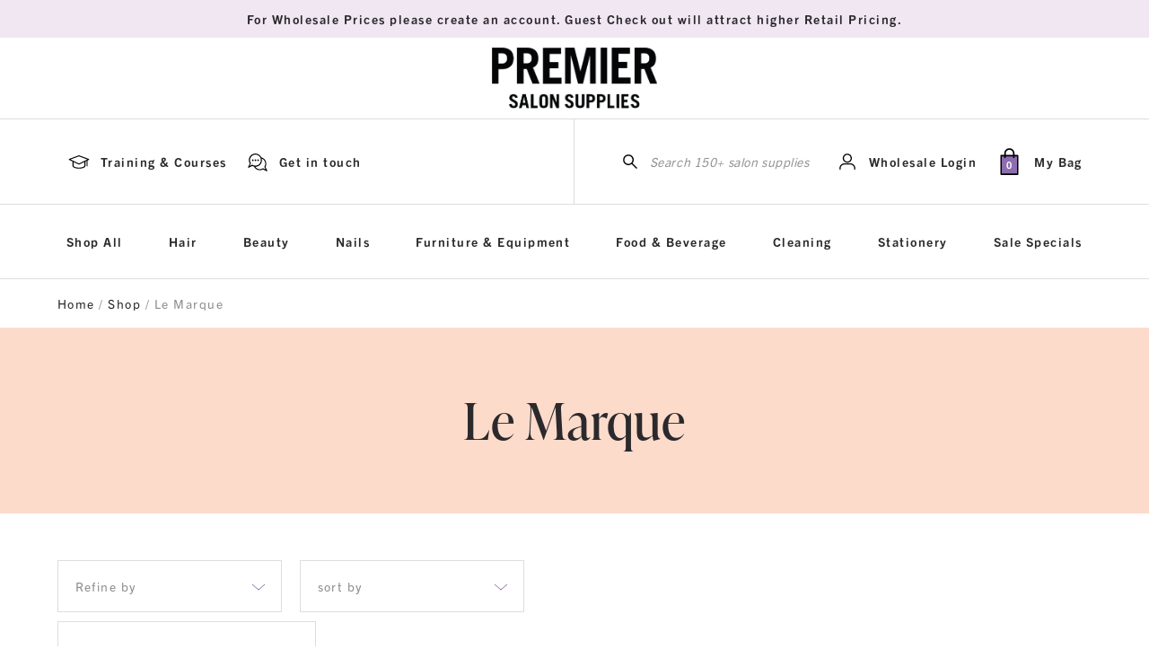

--- FILE ---
content_type: text/html; charset=UTF-8
request_url: https://premiersalon.com.au/brands/le-marque/
body_size: 26643
content:
<!doctype html>
<html lang="en-AU">
<head>
	<meta charset="UTF-8" />
<script>
var gform;gform||(document.addEventListener("gform_main_scripts_loaded",function(){gform.scriptsLoaded=!0}),document.addEventListener("gform/theme/scripts_loaded",function(){gform.themeScriptsLoaded=!0}),window.addEventListener("DOMContentLoaded",function(){gform.domLoaded=!0}),gform={domLoaded:!1,scriptsLoaded:!1,themeScriptsLoaded:!1,isFormEditor:()=>"function"==typeof InitializeEditor,callIfLoaded:function(o){return!(!gform.domLoaded||!gform.scriptsLoaded||!gform.themeScriptsLoaded&&!gform.isFormEditor()||(gform.isFormEditor()&&console.warn("The use of gform.initializeOnLoaded() is deprecated in the form editor context and will be removed in Gravity Forms 3.1."),o(),0))},initializeOnLoaded:function(o){gform.callIfLoaded(o)||(document.addEventListener("gform_main_scripts_loaded",()=>{gform.scriptsLoaded=!0,gform.callIfLoaded(o)}),document.addEventListener("gform/theme/scripts_loaded",()=>{gform.themeScriptsLoaded=!0,gform.callIfLoaded(o)}),window.addEventListener("DOMContentLoaded",()=>{gform.domLoaded=!0,gform.callIfLoaded(o)}))},hooks:{action:{},filter:{}},addAction:function(o,r,e,t){gform.addHook("action",o,r,e,t)},addFilter:function(o,r,e,t){gform.addHook("filter",o,r,e,t)},doAction:function(o){gform.doHook("action",o,arguments)},applyFilters:function(o){return gform.doHook("filter",o,arguments)},removeAction:function(o,r){gform.removeHook("action",o,r)},removeFilter:function(o,r,e){gform.removeHook("filter",o,r,e)},addHook:function(o,r,e,t,n){null==gform.hooks[o][r]&&(gform.hooks[o][r]=[]);var d=gform.hooks[o][r];null==n&&(n=r+"_"+d.length),gform.hooks[o][r].push({tag:n,callable:e,priority:t=null==t?10:t})},doHook:function(r,o,e){var t;if(e=Array.prototype.slice.call(e,1),null!=gform.hooks[r][o]&&((o=gform.hooks[r][o]).sort(function(o,r){return o.priority-r.priority}),o.forEach(function(o){"function"!=typeof(t=o.callable)&&(t=window[t]),"action"==r?t.apply(null,e):e[0]=t.apply(null,e)})),"filter"==r)return e[0]},removeHook:function(o,r,t,n){var e;null!=gform.hooks[o][r]&&(e=(e=gform.hooks[o][r]).filter(function(o,r,e){return!!(null!=n&&n!=o.tag||null!=t&&t!=o.priority)}),gform.hooks[o][r]=e)}});
</script>

	<meta name="viewport" content="width=device-width, initial-scale=1" />
	<link rel="profile" href="https://gmpg.org/xfn/11" />
  <link rel="stylesheet" href="https://pro.fontawesome.com/releases/v5.8.1/css/all.css" integrity="sha384-Bx4pytHkyTDy3aJKjGkGoHPt3tvv6zlwwjc3iqN7ktaiEMLDPqLSZYts2OjKcBx1" crossorigin="anonymous">
  <link rel="stylesheet" href="https://use.typekit.net/vzd5hyj.css">

  	<meta name='robots' content='index, follow, max-image-preview:large, max-snippet:-1, max-video-preview:-1' />
	<style>img:is([sizes="auto" i], [sizes^="auto," i]) { contain-intrinsic-size: 3000px 1500px }</style>
	
	<!-- This site is optimized with the Yoast SEO Premium plugin v26.0 (Yoast SEO v26.0) - https://yoast.com/wordpress/plugins/seo/ -->
	<title>Le Marque Archives - Premier Salon Supplies</title>
	<link rel="canonical" href="https://premiersalon.com.au/brands/le-marque/" />
	<meta property="og:locale" content="en_US" />
	<meta property="og:type" content="article" />
	<meta property="og:title" content="Le Marque Archives" />
	<meta property="og:url" content="https://premiersalon.com.au/brands/le-marque/" />
	<meta property="og:site_name" content="Premier Salon Supplies" />
	<meta name="twitter:card" content="summary_large_image" />
	<script type="application/ld+json" class="yoast-schema-graph">{"@context":"https://schema.org","@graph":[{"@type":"CollectionPage","@id":"https://premiersalon.com.au/brands/le-marque/","url":"https://premiersalon.com.au/brands/le-marque/","name":"Le Marque Archives - Premier Salon Supplies","isPartOf":{"@id":"https://premiersalon.com.au/#website"},"primaryImageOfPage":{"@id":"https://premiersalon.com.au/brands/le-marque/#primaryimage"},"image":{"@id":"https://premiersalon.com.au/brands/le-marque/#primaryimage"},"thumbnailUrl":"https://premiersalon.com.au/wp-content/uploads/2021/11/Bitmap2-1.jpg","breadcrumb":{"@id":"https://premiersalon.com.au/brands/le-marque/#breadcrumb"},"inLanguage":"en-AU"},{"@type":"ImageObject","inLanguage":"en-AU","@id":"https://premiersalon.com.au/brands/le-marque/#primaryimage","url":"https://premiersalon.com.au/wp-content/uploads/2021/11/Bitmap2-1.jpg","contentUrl":"https://premiersalon.com.au/wp-content/uploads/2021/11/Bitmap2-1.jpg","width":256,"height":228},{"@type":"BreadcrumbList","@id":"https://premiersalon.com.au/brands/le-marque/#breadcrumb","itemListElement":[{"@type":"ListItem","position":1,"name":"Home","item":"https://premiersalon.com.au/"},{"@type":"ListItem","position":2,"name":"Le Marque"}]},{"@type":"WebSite","@id":"https://premiersalon.com.au/#website","url":"https://premiersalon.com.au/","name":"Premier Salon Supplies","description":"We are wholesaler to the Hair, Beauty &amp; Nails Industry","publisher":{"@id":"https://premiersalon.com.au/#organization"},"potentialAction":[{"@type":"SearchAction","target":{"@type":"EntryPoint","urlTemplate":"https://premiersalon.com.au/?s={search_term_string}"},"query-input":{"@type":"PropertyValueSpecification","valueRequired":true,"valueName":"search_term_string"}}],"inLanguage":"en-AU"},{"@type":"Organization","@id":"https://premiersalon.com.au/#organization","name":"Premier Salon Supplies","url":"https://premiersalon.com.au/","logo":{"@type":"ImageObject","inLanguage":"en-AU","@id":"https://premiersalon.com.au/#/schema/logo/image/","url":"https://premiersalon.com.au/wp-content/uploads/2024/10/main-logo.svg","contentUrl":"https://premiersalon.com.au/wp-content/uploads/2024/10/main-logo.svg","width":1,"height":1,"caption":"Premier Salon Supplies"},"image":{"@id":"https://premiersalon.com.au/#/schema/logo/image/"},"sameAs":["https://www.facebook.com/PremierSalonSupplies"]}]}</script>
	<!-- / Yoast SEO Premium plugin. -->



<link rel="alternate" type="application/rss+xml" title="Premier Salon Supplies &raquo; Le Marque Brands Feed" href="https://premiersalon.com.au/brands/le-marque/feed/" />
<link rel='stylesheet' id='acfwf-wc-cart-block-integration-css' href='https://premiersalon.com.au/wp-content/plugins/advanced-coupons-for-woocommerce-free/dist/assets/index-467dde24.css?ver=1759409728' type='text/css' media='all' />
<link rel='stylesheet' id='acfwf-wc-checkout-block-integration-css' href='https://premiersalon.com.au/wp-content/plugins/advanced-coupons-for-woocommerce-free/dist/assets/index-2a7d8588.css?ver=1759409728' type='text/css' media='all' />
<link rel='stylesheet' id='sbi_styles-css' href='https://premiersalon.com.au/wp-content/plugins/instagram-feed/css/sbi-styles.min.css?ver=6.9.1' type='text/css' media='all' />
<style id='wp-emoji-styles-inline-css' type='text/css'>

	img.wp-smiley, img.emoji {
		display: inline !important;
		border: none !important;
		box-shadow: none !important;
		height: 1em !important;
		width: 1em !important;
		margin: 0 0.07em !important;
		vertical-align: -0.1em !important;
		background: none !important;
		padding: 0 !important;
	}
</style>
<link rel='stylesheet' id='wp-block-library-css' href='https://premiersalon.com.au/wp-includes/css/dist/block-library/style.min.css?ver=6.8.3' type='text/css' media='all' />
<style id='classic-theme-styles-inline-css' type='text/css'>
/*! This file is auto-generated */
.wp-block-button__link{color:#fff;background-color:#32373c;border-radius:9999px;box-shadow:none;text-decoration:none;padding:calc(.667em + 2px) calc(1.333em + 2px);font-size:1.125em}.wp-block-file__button{background:#32373c;color:#fff;text-decoration:none}
</style>
<link rel='stylesheet' id='acfw-blocks-frontend-css' href='https://premiersalon.com.au/wp-content/plugins/advanced-coupons-for-woocommerce-free/css/acfw-blocks-frontend.css?ver=4.6.9' type='text/css' media='all' />
<style id='global-styles-inline-css' type='text/css'>
:root{--wp--preset--aspect-ratio--square: 1;--wp--preset--aspect-ratio--4-3: 4/3;--wp--preset--aspect-ratio--3-4: 3/4;--wp--preset--aspect-ratio--3-2: 3/2;--wp--preset--aspect-ratio--2-3: 2/3;--wp--preset--aspect-ratio--16-9: 16/9;--wp--preset--aspect-ratio--9-16: 9/16;--wp--preset--color--black: #000000;--wp--preset--color--cyan-bluish-gray: #abb8c3;--wp--preset--color--white: #ffffff;--wp--preset--color--pale-pink: #f78da7;--wp--preset--color--vivid-red: #cf2e2e;--wp--preset--color--luminous-vivid-orange: #ff6900;--wp--preset--color--luminous-vivid-amber: #fcb900;--wp--preset--color--light-green-cyan: #7bdcb5;--wp--preset--color--vivid-green-cyan: #00d084;--wp--preset--color--pale-cyan-blue: #8ed1fc;--wp--preset--color--vivid-cyan-blue: #0693e3;--wp--preset--color--vivid-purple: #9b51e0;--wp--preset--gradient--vivid-cyan-blue-to-vivid-purple: linear-gradient(135deg,rgba(6,147,227,1) 0%,rgb(155,81,224) 100%);--wp--preset--gradient--light-green-cyan-to-vivid-green-cyan: linear-gradient(135deg,rgb(122,220,180) 0%,rgb(0,208,130) 100%);--wp--preset--gradient--luminous-vivid-amber-to-luminous-vivid-orange: linear-gradient(135deg,rgba(252,185,0,1) 0%,rgba(255,105,0,1) 100%);--wp--preset--gradient--luminous-vivid-orange-to-vivid-red: linear-gradient(135deg,rgba(255,105,0,1) 0%,rgb(207,46,46) 100%);--wp--preset--gradient--very-light-gray-to-cyan-bluish-gray: linear-gradient(135deg,rgb(238,238,238) 0%,rgb(169,184,195) 100%);--wp--preset--gradient--cool-to-warm-spectrum: linear-gradient(135deg,rgb(74,234,220) 0%,rgb(151,120,209) 20%,rgb(207,42,186) 40%,rgb(238,44,130) 60%,rgb(251,105,98) 80%,rgb(254,248,76) 100%);--wp--preset--gradient--blush-light-purple: linear-gradient(135deg,rgb(255,206,236) 0%,rgb(152,150,240) 100%);--wp--preset--gradient--blush-bordeaux: linear-gradient(135deg,rgb(254,205,165) 0%,rgb(254,45,45) 50%,rgb(107,0,62) 100%);--wp--preset--gradient--luminous-dusk: linear-gradient(135deg,rgb(255,203,112) 0%,rgb(199,81,192) 50%,rgb(65,88,208) 100%);--wp--preset--gradient--pale-ocean: linear-gradient(135deg,rgb(255,245,203) 0%,rgb(182,227,212) 50%,rgb(51,167,181) 100%);--wp--preset--gradient--electric-grass: linear-gradient(135deg,rgb(202,248,128) 0%,rgb(113,206,126) 100%);--wp--preset--gradient--midnight: linear-gradient(135deg,rgb(2,3,129) 0%,rgb(40,116,252) 100%);--wp--preset--font-size--small: 13px;--wp--preset--font-size--medium: 20px;--wp--preset--font-size--large: 36px;--wp--preset--font-size--x-large: 42px;--wp--preset--spacing--20: 0.44rem;--wp--preset--spacing--30: 0.67rem;--wp--preset--spacing--40: 1rem;--wp--preset--spacing--50: 1.5rem;--wp--preset--spacing--60: 2.25rem;--wp--preset--spacing--70: 3.38rem;--wp--preset--spacing--80: 5.06rem;--wp--preset--shadow--natural: 6px 6px 9px rgba(0, 0, 0, 0.2);--wp--preset--shadow--deep: 12px 12px 50px rgba(0, 0, 0, 0.4);--wp--preset--shadow--sharp: 6px 6px 0px rgba(0, 0, 0, 0.2);--wp--preset--shadow--outlined: 6px 6px 0px -3px rgba(255, 255, 255, 1), 6px 6px rgba(0, 0, 0, 1);--wp--preset--shadow--crisp: 6px 6px 0px rgba(0, 0, 0, 1);}:where(.is-layout-flex){gap: 0.5em;}:where(.is-layout-grid){gap: 0.5em;}body .is-layout-flex{display: flex;}.is-layout-flex{flex-wrap: wrap;align-items: center;}.is-layout-flex > :is(*, div){margin: 0;}body .is-layout-grid{display: grid;}.is-layout-grid > :is(*, div){margin: 0;}:where(.wp-block-columns.is-layout-flex){gap: 2em;}:where(.wp-block-columns.is-layout-grid){gap: 2em;}:where(.wp-block-post-template.is-layout-flex){gap: 1.25em;}:where(.wp-block-post-template.is-layout-grid){gap: 1.25em;}.has-black-color{color: var(--wp--preset--color--black) !important;}.has-cyan-bluish-gray-color{color: var(--wp--preset--color--cyan-bluish-gray) !important;}.has-white-color{color: var(--wp--preset--color--white) !important;}.has-pale-pink-color{color: var(--wp--preset--color--pale-pink) !important;}.has-vivid-red-color{color: var(--wp--preset--color--vivid-red) !important;}.has-luminous-vivid-orange-color{color: var(--wp--preset--color--luminous-vivid-orange) !important;}.has-luminous-vivid-amber-color{color: var(--wp--preset--color--luminous-vivid-amber) !important;}.has-light-green-cyan-color{color: var(--wp--preset--color--light-green-cyan) !important;}.has-vivid-green-cyan-color{color: var(--wp--preset--color--vivid-green-cyan) !important;}.has-pale-cyan-blue-color{color: var(--wp--preset--color--pale-cyan-blue) !important;}.has-vivid-cyan-blue-color{color: var(--wp--preset--color--vivid-cyan-blue) !important;}.has-vivid-purple-color{color: var(--wp--preset--color--vivid-purple) !important;}.has-black-background-color{background-color: var(--wp--preset--color--black) !important;}.has-cyan-bluish-gray-background-color{background-color: var(--wp--preset--color--cyan-bluish-gray) !important;}.has-white-background-color{background-color: var(--wp--preset--color--white) !important;}.has-pale-pink-background-color{background-color: var(--wp--preset--color--pale-pink) !important;}.has-vivid-red-background-color{background-color: var(--wp--preset--color--vivid-red) !important;}.has-luminous-vivid-orange-background-color{background-color: var(--wp--preset--color--luminous-vivid-orange) !important;}.has-luminous-vivid-amber-background-color{background-color: var(--wp--preset--color--luminous-vivid-amber) !important;}.has-light-green-cyan-background-color{background-color: var(--wp--preset--color--light-green-cyan) !important;}.has-vivid-green-cyan-background-color{background-color: var(--wp--preset--color--vivid-green-cyan) !important;}.has-pale-cyan-blue-background-color{background-color: var(--wp--preset--color--pale-cyan-blue) !important;}.has-vivid-cyan-blue-background-color{background-color: var(--wp--preset--color--vivid-cyan-blue) !important;}.has-vivid-purple-background-color{background-color: var(--wp--preset--color--vivid-purple) !important;}.has-black-border-color{border-color: var(--wp--preset--color--black) !important;}.has-cyan-bluish-gray-border-color{border-color: var(--wp--preset--color--cyan-bluish-gray) !important;}.has-white-border-color{border-color: var(--wp--preset--color--white) !important;}.has-pale-pink-border-color{border-color: var(--wp--preset--color--pale-pink) !important;}.has-vivid-red-border-color{border-color: var(--wp--preset--color--vivid-red) !important;}.has-luminous-vivid-orange-border-color{border-color: var(--wp--preset--color--luminous-vivid-orange) !important;}.has-luminous-vivid-amber-border-color{border-color: var(--wp--preset--color--luminous-vivid-amber) !important;}.has-light-green-cyan-border-color{border-color: var(--wp--preset--color--light-green-cyan) !important;}.has-vivid-green-cyan-border-color{border-color: var(--wp--preset--color--vivid-green-cyan) !important;}.has-pale-cyan-blue-border-color{border-color: var(--wp--preset--color--pale-cyan-blue) !important;}.has-vivid-cyan-blue-border-color{border-color: var(--wp--preset--color--vivid-cyan-blue) !important;}.has-vivid-purple-border-color{border-color: var(--wp--preset--color--vivid-purple) !important;}.has-vivid-cyan-blue-to-vivid-purple-gradient-background{background: var(--wp--preset--gradient--vivid-cyan-blue-to-vivid-purple) !important;}.has-light-green-cyan-to-vivid-green-cyan-gradient-background{background: var(--wp--preset--gradient--light-green-cyan-to-vivid-green-cyan) !important;}.has-luminous-vivid-amber-to-luminous-vivid-orange-gradient-background{background: var(--wp--preset--gradient--luminous-vivid-amber-to-luminous-vivid-orange) !important;}.has-luminous-vivid-orange-to-vivid-red-gradient-background{background: var(--wp--preset--gradient--luminous-vivid-orange-to-vivid-red) !important;}.has-very-light-gray-to-cyan-bluish-gray-gradient-background{background: var(--wp--preset--gradient--very-light-gray-to-cyan-bluish-gray) !important;}.has-cool-to-warm-spectrum-gradient-background{background: var(--wp--preset--gradient--cool-to-warm-spectrum) !important;}.has-blush-light-purple-gradient-background{background: var(--wp--preset--gradient--blush-light-purple) !important;}.has-blush-bordeaux-gradient-background{background: var(--wp--preset--gradient--blush-bordeaux) !important;}.has-luminous-dusk-gradient-background{background: var(--wp--preset--gradient--luminous-dusk) !important;}.has-pale-ocean-gradient-background{background: var(--wp--preset--gradient--pale-ocean) !important;}.has-electric-grass-gradient-background{background: var(--wp--preset--gradient--electric-grass) !important;}.has-midnight-gradient-background{background: var(--wp--preset--gradient--midnight) !important;}.has-small-font-size{font-size: var(--wp--preset--font-size--small) !important;}.has-medium-font-size{font-size: var(--wp--preset--font-size--medium) !important;}.has-large-font-size{font-size: var(--wp--preset--font-size--large) !important;}.has-x-large-font-size{font-size: var(--wp--preset--font-size--x-large) !important;}
:where(.wp-block-post-template.is-layout-flex){gap: 1.25em;}:where(.wp-block-post-template.is-layout-grid){gap: 1.25em;}
:where(.wp-block-columns.is-layout-flex){gap: 2em;}:where(.wp-block-columns.is-layout-grid){gap: 2em;}
:root :where(.wp-block-pullquote){font-size: 1.5em;line-height: 1.6;}
</style>
<link rel='stylesheet' id='tiered-pricing-table-front-css-css' href='https://premiersalon.com.au/wp-content/plugins/tier-pricing-table/assets/frontend/main.css?ver=5.4.1' type='text/css' media='all' />
<link rel='stylesheet' id='woocommerce-layout-css' href='https://premiersalon.com.au/wp-content/plugins/woocommerce/assets/css/woocommerce-layout.css?ver=10.2.1' type='text/css' media='all' />
<link rel='stylesheet' id='woocommerce-smallscreen-css' href='https://premiersalon.com.au/wp-content/plugins/woocommerce/assets/css/woocommerce-smallscreen.css?ver=10.2.1' type='text/css' media='only screen and (max-width: 768px)' />
<link rel='stylesheet' id='woocommerce-general-css' href='https://premiersalon.com.au/wp-content/plugins/woocommerce/assets/css/woocommerce.css?ver=10.2.1' type='text/css' media='all' />
<style id='woocommerce-inline-inline-css' type='text/css'>
.woocommerce form .form-row .required { visibility: visible; }
</style>
<link rel='stylesheet' id='wooswipe-pswp-css-css' href='https://premiersalon.com.au/wp-content/plugins/wooswipe/public/pswp/photoswipe.css?ver=3.0.1' type='text/css' media='all' />
<link rel='stylesheet' id='wooswipe-pswp-skin-css' href='https://premiersalon.com.au/wp-content/plugins/wooswipe/public/pswp/default-skin/default-skin.css?ver=3.0.1' type='text/css' media='all' />
<link rel='stylesheet' id='wooswipe-slick-css-css' href='https://premiersalon.com.au/wp-content/plugins/wooswipe/public/slick/slick.css?ver=3.0.1' type='text/css' media='all' />
<link rel='stylesheet' id='wooswipe-slick-theme-css' href='https://premiersalon.com.au/wp-content/plugins/wooswipe/public/slick/slick-theme.css?ver=3.0.1' type='text/css' media='all' />
<link rel='stylesheet' id='wooswipe-css-css' href='https://premiersalon.com.au/wp-content/plugins/wooswipe/public/css/wooswipe.css?ver=3.0.1' type='text/css' media='all' />
<link rel='stylesheet' id='wcqv_remodal_default_css-css' href='https://premiersalon.com.au/wp-content/plugins/woo-quick-view/css/style.css?ver=6.8.3' type='text/css' media='all' />
<style id='wcqv_remodal_default_css-inline-css' type='text/css'>

	    .remodal .remodal-close{
	    	color:#95979c;
	    }
	    .remodal .remodal-close:hover{
	    	background-color:#4C6298;
	    }
	    .woocommerce .remodal{
	    	background-color:#fff;
	    }
	    .wcqv_prev h4,.wcqv_next h4{
	    	color :#fff;
	    }
	    .wcqv_prev,.wcqv_next{
	    	background :rgba(255, 255, 255, 0.2);
	    }
        .woocommerce a.quick_view{
            background-color: #95979c ;
        }
</style>
<link rel='stylesheet' id='woo-variation-swatches-css' href='https://premiersalon.com.au/wp-content/plugins/woo-variation-swatches/assets/css/frontend.min.css?ver=1757595328' type='text/css' media='all' />
<style id='woo-variation-swatches-inline-css' type='text/css'>
:root {
--wvs-tick:url("data:image/svg+xml;utf8,%3Csvg filter='drop-shadow(0px 0px 2px rgb(0 0 0 / .8))' xmlns='http://www.w3.org/2000/svg'  viewBox='0 0 30 30'%3E%3Cpath fill='none' stroke='%23ffffff' stroke-linecap='round' stroke-linejoin='round' stroke-width='4' d='M4 16L11 23 27 7'/%3E%3C/svg%3E");

--wvs-cross:url("data:image/svg+xml;utf8,%3Csvg filter='drop-shadow(0px 0px 5px rgb(255 255 255 / .6))' xmlns='http://www.w3.org/2000/svg' width='72px' height='72px' viewBox='0 0 24 24'%3E%3Cpath fill='none' stroke='%23ff0000' stroke-linecap='round' stroke-width='0.6' d='M5 5L19 19M19 5L5 19'/%3E%3C/svg%3E");
--wvs-single-product-item-width:30px;
--wvs-single-product-item-height:30px;
--wvs-single-product-item-font-size:16px}
</style>
<link rel='stylesheet' id='brands-styles-css' href='https://premiersalon.com.au/wp-content/plugins/woocommerce/assets/css/brands.css?ver=10.2.1' type='text/css' media='all' />
<link rel='stylesheet' id='wqpmb-style-css' href='https://premiersalon.com.au/wp-content/plugins/wc-quantity-plus-minus-button/assets/css/style.css?ver=1.0.0' type='text/css' media='all' />
<link rel='stylesheet' id='wprevpro_w3-css' href='https://premiersalon.com.au/wp-content/plugins/wp-review-slider-pro/public/css/wprevpro_w3_min.css?ver=12.5.0_1' type='text/css' media='all' />
<link rel='stylesheet' id='flickity-css' href='https://unpkg.com/flickity@2/dist/flickity.min.css?ver=6.8.3' type='text/css' media='all' />
<link rel='stylesheet' id='flickity-fade-css' href='https://unpkg.com/flickity-fade@1/flickity-fade.css?ver=6.8.3' type='text/css' media='all' />
<link rel='stylesheet' id='plyr-css-css' href='https://cdn.plyr.io/3.5.3/plyr.css?ver=6.8.3' type='text/css' media='all' />
<link rel='stylesheet' id='main-css-css' href='https://premiersalon.com.au/wp-content/themes/premiersalonsupplies/assets/dist/app.min.css?ver=6.8.3' type='text/css' media='all' />
<link rel='stylesheet' id='overrides-css-css' href='https://premiersalon.com.au/wp-content/themes/premiersalonsupplies/assets/src/css/overrides.css?ver=6.8.3' type='text/css' media='all' />
<script type="text/template" id="tmpl-variation-template">
	<div class="woocommerce-variation-description">{{{ data.variation.variation_description }}}</div>
	<div class="woocommerce-variation-price">{{{ data.variation.price_html }}}</div>
	<div class="woocommerce-variation-availability">{{{ data.variation.availability_html }}}</div>
</script>
<script type="text/template" id="tmpl-unavailable-variation-template">
	<p role="alert">Sorry, this product is unavailable. Please choose a different combination.</p>
</script>
<script src="https://premiersalon.com.au/wp-includes/js/jquery/jquery.min.js?ver=3.7.1" id="jquery-core-js"></script>
<script src="https://premiersalon.com.au/wp-includes/js/jquery/jquery-migrate.min.js?ver=3.4.1" id="jquery-migrate-js"></script>
<script id="tiered-pricing-table-front-js-js-extra">
var tieredPricingGlobalData = {"loadVariationTieredPricingNonce":"d5a65d62d0","isPremium":"no","currencyOptions":{"currency_symbol":"&#36;","decimal_separator":".","thousand_separator":",","decimals":2,"price_format":"%1$s%2$s","trim_zeros":false},"supportedVariableProductTypes":["variable","variable-subscription"],"supportedSimpleProductTypes":["simple","variation","subscription","subscription-variation"]};
</script>
<script src="https://premiersalon.com.au/wp-content/plugins/tier-pricing-table/assets/frontend/product-tiered-pricing-table.min.js?ver=5.4.1" id="tiered-pricing-table-front-js-js"></script>
<script src="https://premiersalon.com.au/wp-content/plugins/woocommerce/assets/js/jquery-blockui/jquery.blockUI.min.js?ver=2.7.0-wc.10.2.1" id="jquery-blockui-js" data-wp-strategy="defer"></script>
<script id="wc-add-to-cart-js-extra">
var wc_add_to_cart_params = {"ajax_url":"\/wp-admin\/admin-ajax.php","wc_ajax_url":"\/?wc-ajax=%%endpoint%%","i18n_view_cart":"View cart","cart_url":"https:\/\/premiersalon.com.au\/cart\/","is_cart":"","cart_redirect_after_add":"no"};
</script>
<script src="https://premiersalon.com.au/wp-content/plugins/woocommerce/assets/js/frontend/add-to-cart.min.js?ver=10.2.1" id="wc-add-to-cart-js" defer data-wp-strategy="defer"></script>
<script src="https://premiersalon.com.au/wp-content/plugins/woocommerce/assets/js/js-cookie/js.cookie.min.js?ver=2.1.4-wc.10.2.1" id="js-cookie-js" defer data-wp-strategy="defer"></script>
<script id="woocommerce-js-extra">
var woocommerce_params = {"ajax_url":"\/wp-admin\/admin-ajax.php","wc_ajax_url":"\/?wc-ajax=%%endpoint%%","i18n_password_show":"Show password","i18n_password_hide":"Hide password"};
</script>
<script src="https://premiersalon.com.au/wp-content/plugins/woocommerce/assets/js/frontend/woocommerce.min.js?ver=10.2.1" id="woocommerce-js" defer data-wp-strategy="defer"></script>
<script src="https://premiersalon.com.au/wp-content/plugins/wooswipe/public/pswp/photoswipe.min.js?ver=3.0.1" id="wooswipe-pswp-js"></script>
<script src="https://premiersalon.com.au/wp-content/plugins/wooswipe/public/pswp/photoswipe-ui-default.min.js?ver=3.0.1" id="wooswipe-pswp-ui-js"></script>
<script src="https://premiersalon.com.au/wp-content/plugins/wooswipe/public/slick/slick.min.js?ver=3.0.1" id="wooswipe-slick-js"></script>
<script src="https://premiersalon.com.au/wp-includes/js/underscore.min.js?ver=1.13.7" id="underscore-js"></script>
<script id="wp-util-js-extra">
var _wpUtilSettings = {"ajax":{"url":"\/wp-admin\/admin-ajax.php"}};
</script>
<script src="https://premiersalon.com.au/wp-includes/js/wp-util.min.js?ver=6.8.3" id="wp-util-js"></script>
<script id="wc-add-to-cart-variation-js-extra">
var wc_add_to_cart_variation_params = {"wc_ajax_url":"\/?wc-ajax=%%endpoint%%","i18n_no_matching_variations_text":"Sorry, no products matched your selection. Please choose a different combination.","i18n_make_a_selection_text":"Please select some product options before adding this product to your cart.","i18n_unavailable_text":"Sorry, this product is unavailable. Please choose a different combination.","i18n_reset_alert_text":"Your selection has been reset. Please select some product options before adding this product to your cart."};
</script>
<script src="https://premiersalon.com.au/wp-content/plugins/woocommerce/assets/js/frontend/add-to-cart-variation.min.js?ver=10.2.1" id="wc-add-to-cart-variation-js" defer data-wp-strategy="defer"></script>
<script src="https://premiersalon.com.au/wp-content/plugins/wp-review-slider-pro/public/js/wprs-slick.min.js?ver=12.5.0_1" id="wp-review-slider-pro_slick-min-js"></script>
<script src="https://premiersalon.com.au/wp-content/plugins/wp-review-slider-pro/public/js/wprs-combined.min.js?ver=12.5.0_1" id="wp-review-slider-pro_unslider_comb-min-js"></script>
<script id="wp-review-slider-pro_plublic-min-js-extra">
var wprevpublicjs_script_vars = {"wpfb_nonce":"7459a0bf7d","wpfb_ajaxurl":"https:\/\/premiersalon.com.au\/wp-admin\/admin-ajax.php","wprevpluginsurl":"https:\/\/premiersalon.com.au\/wp-content\/plugins\/wp-review-slider-pro","page_id":"80"};
</script>
<script src="https://premiersalon.com.au/wp-content/plugins/wp-review-slider-pro/public/js/wprev-public.min.js?ver=12.5.0_1" id="wp-review-slider-pro_plublic-min-js"></script>
<link rel="https://api.w.org/" href="https://premiersalon.com.au/wp-json/" /><link rel="alternate" title="JSON" type="application/json" href="https://premiersalon.com.au/wp-json/wp/v2/product_tag/80" /><link rel="EditURI" type="application/rsd+xml" title="RSD" href="https://premiersalon.com.au/xmlrpc.php?rsd" />
<meta name="generator" content="WordPress 6.8.3" />
<meta name="generator" content="WooCommerce 10.2.1" />
<meta name="wwp" content="yes" />	<noscript><style>.woocommerce-product-gallery{ opacity: 1 !important; }</style></noscript>
	<link rel="modulepreload" href="https://premiersalon.com.au/wp-content/plugins/advanced-coupons-for-woocommerce-free/dist/common/NoticesPlugin.4b31c3cc.js"  /><link rel="modulepreload" href="https://premiersalon.com.au/wp-content/plugins/advanced-coupons-for-woocommerce/dist/common/NoticesPlugin.cbb0e416.js"  /><link rel="modulepreload" href="https://premiersalon.com.au/wp-content/plugins/advanced-coupons-for-woocommerce-free/dist/common/NoticesPlugin.4b31c3cc.js"  /><link rel="modulepreload" href="https://premiersalon.com.au/wp-content/plugins/advanced-coupons-for-woocommerce/dist/common/NoticesPlugin.cbb0e416.js"  /><link rel="icon" href="https://premiersalon.com.au/wp-content/uploads/2021/11/cropped-favicon-32x32.png" sizes="32x32" />
<link rel="icon" href="https://premiersalon.com.au/wp-content/uploads/2021/11/cropped-favicon-192x192.png" sizes="192x192" />
<link rel="apple-touch-icon" href="https://premiersalon.com.au/wp-content/uploads/2021/11/cropped-favicon-180x180.png" />
<meta name="msapplication-TileImage" content="https://premiersalon.com.au/wp-content/uploads/2021/11/cropped-favicon-270x270.png" />
<noscript><style id="rocket-lazyload-nojs-css">.rll-youtube-player, [data-lazy-src]{display:none !important;}</style></noscript>

<!-- Google tag (gtag.js) -->
<script async src="https://www.googletagmanager.com/gtag/js?id=G-DLW2RCQ5H7"></script>
<script>
	window.dataLayer = window.dataLayer || [];
	function gtag(){dataLayer.push(arguments);}
	gtag('js', new Date());
	gtag('config', 'G-DLW2RCQ5H7');
</script>


<meta name="generator" content="WP Rocket 3.19.2.1" data-wpr-features="wpr_lazyload_images wpr_preload_links wpr_desktop" /></head>


<body class="archive tax-product_tag term-le-marque term-80 wp-theme-premiersalonsupplies has-top-notice theme-premiersalonsupplies woocommerce woocommerce-page woocommerce-no-js woo-variation-swatches wvs-behavior-blur wvs-theme-premiersalonsupplies wvs-show-label wvs-tooltip">

<header data-rocket-location-hash="9496dc44cbda5cdebb84f02bfc4ab41b" class="header"><p class="store-notice">For Wholesale Prices please create an account.  Guest Check out will attract higher Retail Pricing.</p><nav class="flex">
      <div class="header-top">
        <div data-rocket-location-hash="e6eb6fcccd8ab4e0754c54f80a5d14c0" class="container">
          <a class="desktop-only" id="header-logo" href="https://premiersalon.com.au"><img src="data:image/svg+xml,%3Csvg%20xmlns='http://www.w3.org/2000/svg'%20viewBox='0%200%200%200'%3E%3C/svg%3E" alt="Logo" data-lazy-src="https://premiersalon.com.au/wp-content/themes/premiersalonsupplies/assets/images/main-logo.svg" /><noscript><img src="https://premiersalon.com.au/wp-content/themes/premiersalonsupplies/assets/images/main-logo.svg" alt="Logo" /></noscript></a>
        </div>
      </div>

      <div class="header-middle">
        <div data-rocket-location-hash="5374318c3cb190a635dc2ae437509039" class="container flex">
          <div class="header-middle-left">
						<ul>
							<li>
								<a href="https://premiersalon.com.au/training/"><svg width="32px" height="32px" viewBox="0 0 32 32" version="1.1" xmlns="http://www.w3.org/2000/svg" xmlns:xlink="http://www.w3.org/1999/xlink">
  <g id="icon-training" stroke="none" stroke-width="1" fill="none" fill-rule="evenodd">
      <rect id="Rectangle" x="0" y="0" width="32" height="32"></rect>
      <path d="M22.7688611,19.3511695 L22.7688611,21.4202554 C22.7688611,22.3789427 20.1682273,23.7103286 15.9276339,23.7103286 C11.6873004,23.7103286 9.08666664,22.3513814 9.08666664,21.3926941 L9.08666664,16.5647442 L12.3808894,18.1441821 L14.4829817,19.157992 L15.5882511,19.6891062 C15.7819983,19.7896678 16.0157953,19.7896678 16.2095425,19.6891062 L17.372546,19.157992 L19.5035053,18.1511345 L22.7977281,16.5716967 L22.7688611,19.3511695 Z M5.29416238,13.3092799 L15.9276339,9.35013255 L26.5613653,13.3023274 L17.0547485,17.875273 L15.9276339,18.3785775 L14.8007792,17.875273 L5.29416238,13.3092799 Z M28.4902554,12.6195018 L16.2095425,8.04655629 C16.0522042,7.98448124 15.8756211,7.98448124 15.7182828,8.04655629 L3.43756992,12.6195018 C3.08440385,12.7508526 2.9093812,13.1305037 3.04695473,13.4676954 C3.10780956,13.6169239 3.22353776,13.7395842 3.37255408,13.8125844 L7.78634974,15.9231365 L7.78634974,21.3926941 C7.84070298,22.2619933 8.3590093,23.0433941 9.15896426,23.4620284 C10.733648,24.4758382 13.4138612,25 15.9999314,25 C18.5862618,25 21.2662149,24.4758382 22.8411587,23.4620284 C23.6408536,23.0433941 24.1594199,22.2619933 24.2137732,21.3926941 L24.2137732,15.9231365 L25.5791059,15.2336067 L25.5791059,21.6894129 C25.7036763,22.0511864 26.1117157,22.2480885 26.4908881,22.1291526 C26.7088212,22.0608701 26.8799429,21.8974885 26.9514603,21.6894129 L26.9514603,14.6128561 L28.6275689,13.8125844 C28.964611,13.6472165 29.0972433,13.2519225 28.9237811,12.9303737 C28.8470624,12.7880977 28.7185911,12.6776041 28.562553,12.6195018 L28.4902554,12.6195018 Z" fill="#000000" fill-rule="nonzero"></path>
  </g>
</svg>
 <span>Training & Courses</span></a>
							</li>
							<li>
								<a href="https://premiersalon.com.au/contact/"><svg width="32px" height="32px" viewBox="0 0 32 32" version="1.1" xmlns="http://www.w3.org/2000/svg" xmlns:xlink="http://www.w3.org/1999/xlink">
  <g id="icon-contact" stroke="none" stroke-width="1" fill="none" fill-rule="evenodd">
      <rect id="Rectangle-Copy-13" x="0" y="0" width="32" height="32"></rect>
      <path d="M8.64368135,7.0472455 C12.4908761,4.58455952 17.590102,5.73192767 20.0325582,9.60931771 C20.2026899,9.8794516 20.3571398,10.1590514 20.4951731,10.4467563 L20.574,10.619 L20.6953992,10.6467202 C24.8527742,11.6406435 27.5566177,15.6723978 26.9551342,19.9067909 L26.915064,20.1610749 L26.8679731,20.41081 C26.7085042,21.1931831 26.4377486,21.9481194 26.0647251,22.6523328 L25.965,22.831 L28.1831022,27.3079475 C28.2752581,27.4959352 28.2704747,27.7123562 28.1795283,27.89228 L28.1269247,27.9788999 L28.06026,28.0576333 C27.8879805,28.2316697 27.635548,28.2918634 27.4066834,28.2204187 L27.3103439,28.1816882 L22.875,25.947 L22.7632583,26.0115623 C19.0419275,28.0726579 14.3822297,26.9288752 12.0091649,23.4152745 L11.8638549,23.1925963 L11.7246747,22.963792 C11.6397042,22.8192035 11.5590217,22.6716613 11.4827508,22.5214447 L11.426,22.404 L11.2142834,22.3561104 C10.6848014,22.2226414 10.1702463,22.0360337 9.67837958,21.79933 L9.31385484,21.6124567 L9.138,21.511 L4.68927135,23.7423626 C4.42888829,23.8724158 4.1237085,23.810489 3.9321455,23.6109976 L3.86594457,23.5298463 L3.81700514,23.4463105 C3.74255498,23.2944719 3.73014662,23.120787 3.78002757,22.961164 L3.81743283,22.8673649 L6.029,18.401 L5.96254217,18.2932421 C3.79720196,14.6015402 4.784583,9.86200221 8.19933894,7.35225724 L8.42059166,7.19512057 L8.64368135,7.0472455 Z M21.3408395,12.2029224 L21.174,12.14 L21.181858,12.168584 C22.2884855,16.3827192 19.9610802,20.7910051 15.7991965,22.1810382 C14.9605217,22.4612546 14.0822356,22.6037658 13.1979981,22.6032332 L13.018,22.602 L13.0330141,22.6272496 C15.0000311,25.5870209 18.8868602,26.5952883 22.0363245,24.9237706 L22.2548247,24.802796 L22.5003219,24.6543126 L22.6343434,24.6153534 L22.5916327,24.6308852 L22.754413,24.587223 L22.9675779,24.5948028 L22.9863599,24.607353 L23.0303939,24.607353 L23.1423278,24.6338115 L26.147,26.138 L24.6425016,23.1014179 L24.6168518,23.0034592 L24.617,22.983 L24.6118817,22.9671229 L24.5996787,22.90473 C24.5840344,22.8068886 24.5919962,22.7071075 24.6221501,22.6136235 L24.634,22.587 L24.6332442,22.5738178 L24.6706293,22.4586991 C26.7174364,19.1831635 25.7426123,14.8548412 22.4941886,12.7919426 C22.1283706,12.5596566 21.7422163,12.3625479 21.3408395,12.2029224 Z M7.31765735,10.4216028 C5.94087635,12.6239548 5.8917056,15.4064496 7.17014824,17.650022 L7.31766085,17.8970332 L7.35534118,18.0165299 L7.356,18.027 L7.38040788,18.1108634 C7.39257706,18.186446 7.39257706,18.263533 7.38120365,18.3342063 L7.36844385,18.4004969 L7.357,18.438 L7.33806245,18.5347919 L5.841,21.585 L8.85344117,20.0685707 L8.96586422,20.0418666 L8.94975659,20.0501926 L9.08977402,20.0217366 L9.32449342,20.0372683 L9.31378449,20.0498669 L9.35781855,20.0498669 L9.49188132,20.0888523 C12.7388725,22.1517454 17.0294952,21.1708744 19.0765423,17.8970348 C21.1241416,14.6219168 20.1504306,10.2936296 16.9023228,8.22977799 C13.6554134,6.16693685 9.36450748,7.14793219 7.31765735,10.4216028 Z M16.5981104,13.2318411 C17.1785098,13.2318411 17.6481478,13.705267 17.6481478,14.2883313 C17.6481478,14.8713955 17.1785098,15.3448215 16.5981104,15.3448215 C16.017711,15.3448215 15.548073,14.8713956 15.548073,14.2883313 C15.548073,13.705267 16.017711,13.2318411 16.5981104,13.2318411 Z M13.1979981,13.2318411 C13.7783976,13.2318411 14.2480355,13.705267 14.2480355,14.2883313 C14.2480355,14.8713955 13.7783975,15.3448215 13.1979981,15.3448215 C12.6175987,15.3448215 12.1479607,14.8713956 12.1479607,14.2883313 C12.1479607,13.705267 12.6175987,13.2318411 13.1979981,13.2318411 Z M9.7978859,13.2318411 C10.3782853,13.2318411 10.8479233,13.705267 10.8479233,14.2883313 C10.8479233,14.8713955 10.3782853,15.3448215 9.7978859,15.3448215 C9.21748648,15.3448215 8.74784848,14.8713956 8.74784848,14.2883313 C8.74784848,13.705267 9.21748648,13.2318411 9.7978859,13.2318411 Z" fill="#000000" fill-rule="nonzero"></path>
  </g>
</svg>
 <span>Get in touch</span></a>
							</li>
						</ul>
					</div><div class="header-middle-right">
					<form role="search" method="get" class="desktop-only woocommerce-product-search" action="https://premiersalon.com.au/">
						<label class="screen-reader-text" for="woocommerce-product-search-field-0">Search for:</label>
						<button type="submit" value="Search"><svg width="32px" height="32px" viewBox="0 0 32 32" version="1.1" xmlns="http://www.w3.org/2000/svg" xmlns:xlink="http://www.w3.org/1999/xlink">
  <g id="icon-search" stroke="none" stroke-width="1" fill="none" fill-rule="evenodd">
      <rect id="Rectangle-Copy-13" x="0" y="0" width="32" height="32"></rect>
      <path d="M18.5860155,5.5 C22.946633,5.5 26.5,9.05731516 26.5,13.4222222 C26.5,17.8098066 22.9455845,21.3681715 18.5860155,21.3444444 C16.9549939,21.3444444 15.3913682,20.8443977 14.0814014,19.9417912 L13.8228454,19.7559313 L13.691,19.652 L7.13066421,26.2200237 C7.01078958,26.3400315 6.86543031,26.4244628 6.70849504,26.4674162 L6.58884042,26.4917618 L6.46614872,26.5 C6.23306127,26.5 6.01518746,26.4127537 5.77943568,26.2200237 C5.43551484,25.8757207 5.40905939,25.3525241 5.70006935,24.980699 L5.77943571,24.8910874 L12.341,18.323 L12.236396,18.189953 C11.3453487,16.9984613 10.7989223,15.57502 10.6762383,14.0711972 L10.6564635,13.7477743 L10.6498335,13.4222222 C10.6498335,9.05364776 14.2068712,5.5 18.5860155,5.5 Z M18.5860155,7.38888889 C15.2414378,7.38888889 12.539439,10.1002038 12.5596937,13.4444444 C12.5596937,16.7683994 15.2662511,19.4777778 18.5860155,19.4777778 C21.9089211,19.4777778 24.6120977,16.7652452 24.6120977,13.4222222 C24.6120977,10.0982404 21.9057532,7.38888889 18.5860155,7.38888889 Z" fill="#000000" fill-rule="nonzero" transform="translate(16.000000, 16.000000) scale(-1, 1) translate(-16.000000, -16.000000) "></path>
  </g>
</svg>
</button>
						<input type="search" id="woocommerce-product-search-field-0" class="search-field" placeholder="Search 150+ salon supplies" value="" name="s" />
						<input type="hidden" name="post_type" value="product" />
					</form>

					<ul><li>
									<a href="https://premiersalon.com.au/my-account/"><svg width="32px" height="32px" viewBox="0 0 32 32" version="1.1" xmlns="http://www.w3.org/2000/svg" xmlns:xlink="http://www.w3.org/1999/xlink">
  <g id="icon-login" stroke="none" stroke-width="1" fill="none" fill-rule="evenodd">
      <rect id="Rectangle-Copy-12" x="0" y="0" width="32" height="32"></rect>
      <path d="M15.9014891,5.9 L16.1226204,5.90420313 C19.204638,6.02153342 21.6912112,8.58028842 21.6912112,11.6895135 C21.6912112,14.8891402 19.0932996,17.4792355 15.9014891,17.4792355 C12.6889234,17.4792355 10.0871498,14.8930056 10.0871498,11.6895135 C10.0871498,8.5765021 12.577432,6.02135731 15.6789388,5.90419699 L15.9014891,5.9 Z M15.9014891,7.35610738 L15.6910411,7.36110835 C13.3902072,7.47071228 11.5680831,9.36811732 11.5680831,11.6895135 C11.5680831,14.0974424 13.493706,16.0231281 15.9014891,16.0231281 C18.2883557,16.0231281 20.2102779,14.0937264 20.2102779,11.6895135 C20.2102779,9.37173846 18.3916705,7.47092529 16.1101387,7.36111775 L15.9014891,7.35610738 Z M19.7931063,18.2399355 C23.1947059,18.2399355 25.9739903,20.9436288 26.0958343,24.3158902 L26.1,24.5468292 L26.1,26.0739353 L26,26.1739353 L24.7438926,26.1739353 L24.6438926,26.0739353 L24.6438926,24.5468292 C24.6438926,21.9560827 22.5795839,19.8146639 20.0085028,19.700804 L19.7931063,19.6960429 L12.2316361,19.6960429 C9.63347035,19.6960429 7.4990698,21.7673725 7.38559466,24.332002 L7.38084984,24.5468292 L7.38084984,26.0739353 L7.28084984,26.1739353 L5.99991655,26.1739353 L5.89991655,26.0739353 L5.89991655,24.5468292 C5.89991655,21.1497055 8.62294277,18.3661441 12.0003674,18.2441078 L12.2316361,18.2399355 L19.7931063,18.2399355 Z" fill="#000000" fill-rule="nonzero"></path>
  </g>
</svg>
 <span>Wholesale Login</span></a>
								</li><li class="shopping-bag-container">
								<a href="https://premiersalon.com.au/cart/"><span class="bag-count">0</span><svg width="32px" height="32px" viewBox="0 0 32 32" version="1.1" xmlns="http://www.w3.org/2000/svg" xmlns:xlink="http://www.w3.org/1999/xlink">
  <g id="icon-bag" stroke="none" stroke-width="1" fill="none" fill-rule="evenodd">
      <rect id="Rectangle-Copy-14" x="0" y="0" width="32" height="32"></rect>
      <rect id="cart-count" fill="#8D6DAF" x="7" y="10" width="17" height="20"></rect>
      <path d="M15.5,2 C18.3908235,2 20.75441,4.3352365 20.8909438,7.26126693 L20.8971735,7.52884869 L20.8982353,8.93596413 L24.2147691,8.93652209 C24.5645642,8.93652209 24.8617854,9.17233301 24.9629863,9.49558685 L24.9914681,9.62061615 L25,9.73871458 L25,29.1978075 C25,29.5987804 24.7087938,29.9336807 24.3306246,29.9912578 L24.2147691,30 L6.78523088,30 C6.39171139,30 6.06473074,29.7015518 6.00853194,29.3159059 L6,29.1978075 L6,9.73871458 C6,9.3377417 6.29120615,9.00284142 6.66937544,8.94526428 L6.78523088,8.93652209 L10.1030065,8.93596413 L10.1028265,7.52884869 C10.1028265,4.65831851 12.2453864,2.29361239 14.9805839,2.0253443 L15.2386976,2.00638462 L15.5,2 Z M10.1030065,10.5406278 L7.57091503,10.5406278 L7.57091503,28.3953363 L23.4303268,28.3953363 L23.4303268,10.5406278 L20.8982353,10.5406278 L20.8971735,11.6109619 C20.8971735,12.0119341 20.6059672,12.3468342 20.227798,12.4044113 L20.1119426,12.4131534 C19.7184233,12.4131534 19.3914425,12.1147054 19.3352437,11.7290601 L19.3267118,11.6109619 L19.3273203,10.5406278 L11.6739216,10.5406278 L11.6732882,11.6109619 C11.6732882,12.0119341 11.3820819,12.3468342 11.0039127,12.4044113 L10.8880574,12.4131534 C10.494538,12.4131534 10.1675572,12.1147054 10.1113584,11.7290601 L10.1028265,11.6109619 L10.1030065,10.5406278 Z M15.5,3.60438499 C13.4601697,3.60438499 11.7919712,5.24198923 11.6793486,7.30611539 L11.6732882,7.52884869 L11.6739216,8.93596413 L19.3273203,8.93596413 L19.3267118,7.52884869 C19.3267118,5.43580143 17.7288523,3.72602315 15.7170772,3.61059617 L15.5,3.60438499 Z" fill="#000000" fill-rule="nonzero"></path>
  </g>
</svg>
 <span>My Bag</span></a>
							</li>
						</ul>
						<form role="search" method="get" class="mobile-only woocommerce-product-search" action="https://premiersalon.com.au/">
							<label class="screen-reader-text" for="woocommerce-product-search-field-0">Search for:</label>
							<button type="submit" value="Search"><svg width="32px" height="32px" viewBox="0 0 32 32" version="1.1" xmlns="http://www.w3.org/2000/svg" xmlns:xlink="http://www.w3.org/1999/xlink">
  <g id="icon-search" stroke="none" stroke-width="1" fill="none" fill-rule="evenodd">
      <rect id="Rectangle-Copy-13" x="0" y="0" width="32" height="32"></rect>
      <path d="M18.5860155,5.5 C22.946633,5.5 26.5,9.05731516 26.5,13.4222222 C26.5,17.8098066 22.9455845,21.3681715 18.5860155,21.3444444 C16.9549939,21.3444444 15.3913682,20.8443977 14.0814014,19.9417912 L13.8228454,19.7559313 L13.691,19.652 L7.13066421,26.2200237 C7.01078958,26.3400315 6.86543031,26.4244628 6.70849504,26.4674162 L6.58884042,26.4917618 L6.46614872,26.5 C6.23306127,26.5 6.01518746,26.4127537 5.77943568,26.2200237 C5.43551484,25.8757207 5.40905939,25.3525241 5.70006935,24.980699 L5.77943571,24.8910874 L12.341,18.323 L12.236396,18.189953 C11.3453487,16.9984613 10.7989223,15.57502 10.6762383,14.0711972 L10.6564635,13.7477743 L10.6498335,13.4222222 C10.6498335,9.05364776 14.2068712,5.5 18.5860155,5.5 Z M18.5860155,7.38888889 C15.2414378,7.38888889 12.539439,10.1002038 12.5596937,13.4444444 C12.5596937,16.7683994 15.2662511,19.4777778 18.5860155,19.4777778 C21.9089211,19.4777778 24.6120977,16.7652452 24.6120977,13.4222222 C24.6120977,10.0982404 21.9057532,7.38888889 18.5860155,7.38888889 Z" fill="#000000" fill-rule="nonzero" transform="translate(16.000000, 16.000000) scale(-1, 1) translate(-16.000000, -16.000000) "></path>
  </g>
</svg>
</button>
							<input type="search" id="woocommerce-product-search-field-0" class="search-field" placeholder="Search 150+ salon supplies" value="" name="s" />
							<input type="hidden" name="post_type" value="product" />
						</form>

						</div>
        </div>
      </div>

      <div class="header-bottom">
        <div class="container"><ul id="menu-main-menu" class="menu"><li id="menu-item-1053" class="menu-item menu-item-type-post_type menu-item-object-page menu-item-1053"><a href="https://premiersalon.com.au/shop/">Shop All</a></li>
<li id="menu-item-1054" class="menu-item menu-item-type-taxonomy menu-item-object-product_cat menu-item-has-children menu-item-1054"><a href="https://premiersalon.com.au/product-category/hair/">Hair</a>
<ul class="sub-menu">
	<li id="menu-item-7975" class="menu-item menu-item-type-taxonomy menu-item-object-product_cat menu-item-7975"><a href="https://premiersalon.com.au/product-category/hair/accessories/">Accessories</a></li>
	<li id="menu-item-7976" class="menu-item menu-item-type-taxonomy menu-item-object-product_cat menu-item-7976"><a href="https://premiersalon.com.au/product-category/hair/brush-combs/">Brush &amp; Combs</a></li>
	<li id="menu-item-1060" class="menu-item menu-item-type-taxonomy menu-item-object-product_cat menu-item-1060"><a href="https://premiersalon.com.au/product-category/hair/colour-range/">Colour Range</a></li>
	<li id="menu-item-7977" class="menu-item menu-item-type-taxonomy menu-item-object-product_cat menu-item-7977"><a href="https://premiersalon.com.au/product-category/hair/disposables/">Disposables</a></li>
	<li id="menu-item-7978" class="menu-item menu-item-type-taxonomy menu-item-object-product_cat menu-item-7978"><a href="https://premiersalon.com.au/product-category/hair/e-smooth-organic-hair-straightening/">E-Smooth Organic Hair Straightening</a></li>
	<li id="menu-item-1062" class="menu-item menu-item-type-taxonomy menu-item-object-product_cat menu-item-1062"><a href="https://premiersalon.com.au/product-category/hair/foils/">Foils</a></li>
	<li id="menu-item-1063" class="menu-item menu-item-type-taxonomy menu-item-object-product_cat menu-item-1063"><a href="https://premiersalon.com.au/product-category/hair/gloves/">Gloves</a></li>
	<li id="menu-item-7979" class="menu-item menu-item-type-taxonomy menu-item-object-product_cat menu-item-7979"><a href="https://premiersalon.com.au/product-category/hair/hair-care-styling-products/">Hair Care &amp; Styling Products</a></li>
	<li id="menu-item-1064" class="menu-item menu-item-type-taxonomy menu-item-object-product_cat menu-item-1064"><a href="https://premiersalon.com.au/product-category/hair/tools-equipment/">Tools equipment</a></li>
</ul>
</li>
<li id="menu-item-1055" class="mega-menu menu-item menu-item-type-taxonomy menu-item-object-product_cat menu-item-has-children menu-item-1055"><a href="https://premiersalon.com.au/product-category/beauty/">Beauty</a>
<ul class="sub-menu">
	<li id="menu-item-1066" class="menu-item menu-item-type-taxonomy menu-item-object-product_cat menu-item-has-children menu-item-1066"><a href="https://premiersalon.com.au/product-category/beauty/disposables-beauty/">Disposables</a>
	<ul class="sub-menu">
		<li id="menu-item-9431" class="menu-item menu-item-type-taxonomy menu-item-object-product_cat menu-item-9431"><a href="https://premiersalon.com.au/product-category/beauty/disposables-beauty/bed-protection/">Bed Protection</a></li>
		<li id="menu-item-9434" class="menu-item menu-item-type-taxonomy menu-item-object-product_cat menu-item-9434"><a href="https://premiersalon.com.au/product-category/beauty/disposables-beauty/body-disposables/">Body Disposables</a></li>
		<li id="menu-item-9433" class="menu-item menu-item-type-taxonomy menu-item-object-product_cat menu-item-9433"><a href="https://premiersalon.com.au/product-category/beauty/disposables-beauty/facial-disposables/">Facial Disposables</a></li>
		<li id="menu-item-9432" class="menu-item menu-item-type-taxonomy menu-item-object-product_cat menu-item-9432"><a href="https://premiersalon.com.au/product-category/beauty/disposables-beauty/gloves-disposables-beauty/">Gloves</a></li>
		<li id="menu-item-9436" class="menu-item menu-item-type-taxonomy menu-item-object-product_cat menu-item-9436"><a href="https://premiersalon.com.au/product-category/beauty/disposables-beauty/tanning-disposables/">Tanning Disposables</a></li>
		<li id="menu-item-9435" class="menu-item menu-item-type-taxonomy menu-item-object-product_cat menu-item-9435"><a href="https://premiersalon.com.au/product-category/beauty/disposables-beauty/waxing-disposables/">Waxing Disposables</a></li>
	</ul>
</li>
	<li id="menu-item-1071" class="menu-item menu-item-type-taxonomy menu-item-object-product_cat menu-item-has-children menu-item-1071"><a href="https://premiersalon.com.au/product-category/beauty/waxing/">Waxing</a>
	<ul class="sub-menu">
		<li id="menu-item-9473" class="menu-item menu-item-type-taxonomy menu-item-object-product_cat menu-item-9473"><a href="https://premiersalon.com.au/product-category/beauty/waxing/bed-rolls-protection/">Bed Rolls &amp; Protection</a></li>
		<li id="menu-item-9465" class="menu-item menu-item-type-taxonomy menu-item-object-product_cat menu-item-9465"><a href="https://premiersalon.com.au/product-category/beauty/waxing/disposables-waxing/">Disposables &amp; Spatulas</a></li>
		<li id="menu-item-9469" class="menu-item menu-item-type-taxonomy menu-item-object-product_cat menu-item-9469"><a href="https://premiersalon.com.au/product-category/beauty/waxing/pre-post-solvent/">Pre/Post/Solvent</a></li>
		<li id="menu-item-9466" class="menu-item menu-item-type-taxonomy menu-item-object-product_cat menu-item-9466"><a href="https://premiersalon.com.au/product-category/beauty/waxing/tweezers-tools/">Tweezers &amp; Tools</a></li>
		<li id="menu-item-9470" class="menu-item menu-item-type-taxonomy menu-item-object-product_cat menu-item-9470"><a href="https://premiersalon.com.au/product-category/beauty/waxing/cartridges/">Wax &#8211; Cartridges</a></li>
		<li id="menu-item-9471" class="menu-item menu-item-type-taxonomy menu-item-object-product_cat menu-item-9471"><a href="https://premiersalon.com.au/product-category/beauty/waxing/hot-wax/">Wax &#8211; Hot</a></li>
		<li id="menu-item-9472" class="menu-item menu-item-type-taxonomy menu-item-object-product_cat menu-item-9472"><a href="https://premiersalon.com.au/product-category/beauty/waxing/strip-wax/">Wax &#8211; Strip</a></li>
		<li id="menu-item-9467" class="menu-item menu-item-type-taxonomy menu-item-object-product_cat menu-item-9467"><a href="https://premiersalon.com.au/product-category/beauty/waxing/wax-pots-heaters/">Wax Pots &amp; Heaters</a></li>
		<li id="menu-item-9468" class="menu-item menu-item-type-taxonomy menu-item-object-product_cat menu-item-9468"><a href="https://premiersalon.com.au/product-category/beauty/waxing/waxing-strips-rolls/">Waxing Strips &amp; Rolls</a></li>
	</ul>
</li>
	<li id="menu-item-1067" class="menu-item menu-item-type-taxonomy menu-item-object-product_cat menu-item-has-children menu-item-1067"><a href="https://premiersalon.com.au/product-category/beauty/lash-brow/">Lash &amp; Brow</a>
	<ul class="sub-menu">
		<li id="menu-item-9438" class="menu-item menu-item-type-taxonomy menu-item-object-product_cat menu-item-9438"><a href="https://premiersalon.com.au/product-category/beauty/lash-brow/disposables-lash-brow/">Disposables &amp; Tools</a></li>
		<li id="menu-item-8594" class="menu-item menu-item-type-taxonomy menu-item-object-product_cat menu-item-8594"><a href="https://premiersalon.com.au/product-category/beauty/lash-brow/henna/">Henna</a></li>
		<li id="menu-item-8595" class="menu-item menu-item-type-taxonomy menu-item-object-product_cat menu-item-8595"><a href="https://premiersalon.com.au/product-category/beauty/lash-brow/lamination-brow-lashes/">Lamination (Brow &amp; Lashes)</a></li>
		<li id="menu-item-8596" class="menu-item menu-item-type-taxonomy menu-item-object-product_cat menu-item-8596"><a href="https://premiersalon.com.au/product-category/beauty/lash-brow/lash-extensions/">Lash Extensions</a></li>
		<li id="menu-item-8597" class="menu-item menu-item-type-taxonomy menu-item-object-product_cat menu-item-8597"><a href="https://premiersalon.com.au/product-category/beauty/lash-brow/lash-lift/">Lash Lift</a></li>
		<li id="menu-item-8598" class="menu-item menu-item-type-taxonomy menu-item-object-product_cat menu-item-8598"><a href="https://premiersalon.com.au/product-category/beauty/lash-brow/tinting/">Tinting</a></li>
	</ul>
</li>
	<li id="menu-item-1065" class="menu-item menu-item-type-taxonomy menu-item-object-product_cat menu-item-has-children menu-item-1065"><a href="https://premiersalon.com.au/product-category/beauty/body/">Body</a>
	<ul class="sub-menu">
		<li id="menu-item-9396" class="menu-item menu-item-type-taxonomy menu-item-object-product_cat menu-item-9396"><a href="https://premiersalon.com.au/product-category/beauty/body/brushes/">Brushes &amp; Exfoliating Mitts</a></li>
		<li id="menu-item-9397" class="menu-item menu-item-type-taxonomy menu-item-object-product_cat menu-item-9397"><a href="https://premiersalon.com.au/product-category/beauty/body/lotions/">Lotions</a></li>
		<li id="menu-item-9398" class="menu-item menu-item-type-taxonomy menu-item-object-product_cat menu-item-9398"><a href="https://premiersalon.com.au/product-category/beauty/body/masks-body/">Masks</a></li>
		<li id="menu-item-9399" class="menu-item menu-item-type-taxonomy menu-item-object-product_cat menu-item-9399"><a href="https://premiersalon.com.au/product-category/beauty/body/scrubs/">Scrubs</a></li>
	</ul>
</li>
	<li id="menu-item-7967" class="menu-item menu-item-type-taxonomy menu-item-object-product_cat menu-item-7967"><a href="https://premiersalon.com.au/product-category/beauty/masks/">Masks</a></li>
	<li id="menu-item-7971" class="menu-item menu-item-type-taxonomy menu-item-object-product_cat menu-item-7971"><a href="https://premiersalon.com.au/product-category/beauty/massage/">Massage</a></li>
	<li id="menu-item-7968" class="menu-item menu-item-type-taxonomy menu-item-object-product_cat menu-item-has-children menu-item-7968"><a href="https://premiersalon.com.au/product-category/beauty/pedicure/">Pedicure</a>
	<ul class="sub-menu">
		<li id="menu-item-9440" class="menu-item menu-item-type-taxonomy menu-item-object-product_cat menu-item-9440"><a href="https://premiersalon.com.au/product-category/beauty/pedicure/disposables-pedicure/">Disposables</a></li>
		<li id="menu-item-9439" class="menu-item menu-item-type-taxonomy menu-item-object-product_cat menu-item-9439"><a href="https://premiersalon.com.au/product-category/beauty/pedicure/lotions-masks/">Lotions &amp; Masks</a></li>
		<li id="menu-item-9442" class="menu-item menu-item-type-taxonomy menu-item-object-product_cat menu-item-9442"><a href="https://premiersalon.com.au/product-category/beauty/pedicure/scrubs-pedicure/">Soaks &amp; Scrubs</a></li>
		<li id="menu-item-9443" class="menu-item menu-item-type-taxonomy menu-item-object-product_cat menu-item-9443"><a href="https://premiersalon.com.au/product-category/beauty/pedicure/tools-pedicure/">Tools</a></li>
		<li id="menu-item-9441" class="menu-item menu-item-type-taxonomy menu-item-object-product_cat menu-item-9441"><a href="https://premiersalon.com.au/product-category/beauty/pedicure/treatments/">Treatments</a></li>
	</ul>
</li>
	<li id="menu-item-12211" class="menu-item menu-item-type-taxonomy menu-item-object-product_cat menu-item-12211"><a href="https://premiersalon.com.au/product-category/make-up/">Make Up</a></li>
	<li id="menu-item-1069" class="menu-item menu-item-type-taxonomy menu-item-object-product_cat menu-item-has-children menu-item-1069"><a href="https://premiersalon.com.au/product-category/beauty/skincare/">Skincare</a>
	<ul class="sub-menu">
		<li id="menu-item-7972" class="menu-item menu-item-type-taxonomy menu-item-object-product_cat menu-item-7972"><a href="https://premiersalon.com.au/product-category/beauty/skincare/anna-lotan/">Anna Lotan</a></li>
		<li id="menu-item-12170" class="menu-item menu-item-type-taxonomy menu-item-object-product_cat menu-item-12170"><a href="https://premiersalon.com.au/product-category/beauty/skincare/garbo-kelly/">Garbo &amp; Kelly</a></li>
		<li id="menu-item-11242" class="menu-item menu-item-type-taxonomy menu-item-object-product_cat menu-item-11242"><a href="https://premiersalon.com.au/product-category/beauty/skincare/maskology/">Maskology</a></li>
		<li id="menu-item-7973" class="menu-item menu-item-type-taxonomy menu-item-object-product_cat menu-item-7973"><a href="https://premiersalon.com.au/product-category/beauty/skincare/natural-look/">Natural Look</a></li>
		<li id="menu-item-11243" class="menu-item menu-item-type-taxonomy menu-item-object-product_cat menu-item-11243"><a href="https://premiersalon.com.au/product-category/beauty/skincare/serumology/">Serumology</a></li>
		<li id="menu-item-7974" class="menu-item menu-item-type-taxonomy menu-item-object-product_cat menu-item-7974"><a href="https://premiersalon.com.au/product-category/beauty/skincare/skin-o2/">Skin O2</a></li>
	</ul>
</li>
	<li id="menu-item-7965" class="menu-item menu-item-type-taxonomy menu-item-object-product_cat menu-item-7965"><a href="https://premiersalon.com.au/product-category/beauty/dermaplaning/">Dermaplaning</a></li>
	<li id="menu-item-8610" class="menu-item menu-item-type-taxonomy menu-item-object-product_cat menu-item-8610"><a href="https://premiersalon.com.au/product-category/beauty/sterex-needles/">Sterex &amp; Medical</a></li>
	<li id="menu-item-1070" class="menu-item menu-item-type-taxonomy menu-item-object-product_cat menu-item-1070"><a href="https://premiersalon.com.au/product-category/beauty/tanning/">Tanning</a></li>
	<li id="menu-item-7970" class="menu-item menu-item-type-taxonomy menu-item-object-product_cat menu-item-7970"><a href="https://premiersalon.com.au/product-category/beauty/tools/">Tools</a></li>
	<li id="menu-item-7966" class="menu-item menu-item-type-taxonomy menu-item-object-product_cat menu-item-7966"><a href="https://premiersalon.com.au/product-category/beauty/essential-oils/">Essential Oils</a></li>
	<li id="menu-item-7969" class="menu-item menu-item-type-taxonomy menu-item-object-product_cat menu-item-7969"><a href="https://premiersalon.com.au/product-category/beauty/piercing-beauty/">Piercing</a></li>
	<li id="menu-item-7964" class="menu-item menu-item-type-taxonomy menu-item-object-product_cat menu-item-7964"><a href="https://premiersalon.com.au/product-category/beauty/apparel/">Apparel</a></li>
</ul>
</li>
<li id="menu-item-1056" class="menu-item menu-item-type-taxonomy menu-item-object-product_cat menu-item-has-children menu-item-1056"><a href="https://premiersalon.com.au/product-category/nails/">Nails</a>
<ul class="sub-menu">
	<li id="menu-item-7980" class="menu-item menu-item-type-taxonomy menu-item-object-product_cat menu-item-7980"><a href="https://premiersalon.com.au/product-category/nails/acrylic-gel-brushes/">Brushes</a></li>
	<li id="menu-item-1072" class="menu-item menu-item-type-taxonomy menu-item-object-product_cat menu-item-1072"><a href="https://premiersalon.com.au/product-category/nails/disposables-nails/">Disposables</a></li>
	<li id="menu-item-7981" class="menu-item menu-item-type-taxonomy menu-item-object-product_cat menu-item-7981"><a href="https://premiersalon.com.au/product-category/nails/nail-files-buffers/">Files &amp; Buffers</a></li>
	<li id="menu-item-1073" class="menu-item menu-item-type-taxonomy menu-item-object-product_cat menu-item-has-children menu-item-1073"><a href="https://premiersalon.com.au/product-category/nails/gel-acrylic/">Gel / Acrylic</a>
	<ul class="sub-menu">
		<li id="menu-item-9503" class="menu-item menu-item-type-taxonomy menu-item-object-product_cat menu-item-9503"><a href="https://premiersalon.com.au/product-category/nails/gel-acrylic/acrylic-powder/">Acrylic Powder</a></li>
		<li id="menu-item-9502" class="menu-item menu-item-type-taxonomy menu-item-object-product_cat menu-item-9502"><a href="https://premiersalon.com.au/product-category/nails/gel-acrylic/acrylic-liquid/">Acrylic Liquid</a></li>
		<li id="menu-item-9500" class="menu-item menu-item-type-taxonomy menu-item-object-product_cat menu-item-9500"><a href="https://premiersalon.com.au/product-category/nails/gel-acrylic/gel-builders-brush-on/">Gel Builders &amp; Brush On</a></li>
		<li id="menu-item-9501" class="menu-item menu-item-type-taxonomy menu-item-object-product_cat menu-item-9501"><a href="https://premiersalon.com.au/product-category/nails/gel-acrylic/gelish-dip/">Gelish Dip</a></li>
		<li id="menu-item-9496" class="menu-item menu-item-type-taxonomy menu-item-object-product_cat menu-item-9496"><a href="https://premiersalon.com.au/product-category/nails/gel-acrylic/plexigel/">Plexigel</a></li>
		<li id="menu-item-9498" class="menu-item menu-item-type-taxonomy menu-item-object-product_cat menu-item-9498"><a href="https://premiersalon.com.au/product-category/nails/gel-acrylic/polygel/">Polygel</a></li>
		<li id="menu-item-9499" class="menu-item menu-item-type-taxonomy menu-item-object-product_cat menu-item-9499"><a href="https://premiersalon.com.au/product-category/nails/gel-acrylic/gel-polish/">Shellac &amp; Gelish Polish</a></li>
		<li id="menu-item-9497" class="menu-item menu-item-type-taxonomy menu-item-object-product_cat menu-item-9497"><a href="https://premiersalon.com.au/product-category/nails/gel-acrylic/tips/">Tips</a></li>
	</ul>
</li>
	<li id="menu-item-1074" class="menu-item menu-item-type-taxonomy menu-item-object-product_cat menu-item-1074"><a href="https://premiersalon.com.au/product-category/nails/manicure/">Manicure</a></li>
	<li id="menu-item-9495" class="menu-item menu-item-type-taxonomy menu-item-object-product_cat menu-item-9495"><a href="https://premiersalon.com.au/product-category/nails/nail-art/">Nail Art</a></li>
	<li id="menu-item-9494" class="menu-item menu-item-type-taxonomy menu-item-object-product_cat menu-item-9494"><a href="https://premiersalon.com.au/product-category/nails/nail-treatments-repair/">Nail Treatments &amp; Repair</a></li>
	<li id="menu-item-1076" class="menu-item menu-item-type-taxonomy menu-item-object-product_cat menu-item-1076"><a href="https://premiersalon.com.au/product-category/nails/polishes/">Polishes</a></li>
	<li id="menu-item-8593" class="menu-item menu-item-type-taxonomy menu-item-object-product_cat menu-item-8593"><a href="https://premiersalon.com.au/product-category/nails/prep-solvents-removers/">Prep/Solvents/Removers</a></li>
	<li id="menu-item-1077" class="menu-item menu-item-type-taxonomy menu-item-object-product_cat menu-item-1077"><a href="https://premiersalon.com.au/product-category/nails/tools-equipment-nails/">Tools &amp; Equipment</a></li>
</ul>
</li>
<li id="menu-item-1057" class="menu-item menu-item-type-taxonomy menu-item-object-product_cat menu-item-has-children menu-item-1057"><a href="https://premiersalon.com.au/product-category/furniture-equipment/">Furniture &amp; Equipment</a>
<ul class="sub-menu">
	<li id="menu-item-1079" class="menu-item menu-item-type-taxonomy menu-item-object-product_cat menu-item-1079"><a href="https://premiersalon.com.au/product-category/furniture-equipment/furniture/">Furniture</a></li>
	<li id="menu-item-1078" class="menu-item menu-item-type-taxonomy menu-item-object-product_cat menu-item-1078"><a href="https://premiersalon.com.au/product-category/furniture-equipment/equipment/">Equipment</a></li>
</ul>
</li>
<li id="menu-item-1059" class="menu-item menu-item-type-taxonomy menu-item-object-product_cat menu-item-has-children menu-item-1059"><a href="https://premiersalon.com.au/product-category/food-beverage/">Food &amp; Beverage</a>
<ul class="sub-menu">
	<li id="menu-item-1082" class="menu-item menu-item-type-taxonomy menu-item-object-product_cat menu-item-1082"><a href="https://premiersalon.com.au/product-category/food-beverage/tea-coffee/">Tea / Coffee / Biscuits</a></li>
	<li id="menu-item-1081" class="menu-item menu-item-type-taxonomy menu-item-object-product_cat menu-item-1081"><a href="https://premiersalon.com.au/product-category/food-beverage/cups-stirrers/">Cups / Stirrers</a></li>
</ul>
</li>
<li id="menu-item-1058" class="menu-item menu-item-type-taxonomy menu-item-object-product_cat menu-item-has-children menu-item-1058"><a href="https://premiersalon.com.au/product-category/cleaning/">Cleaning</a>
<ul class="sub-menu">
	<li id="menu-item-9474" class="menu-item menu-item-type-taxonomy menu-item-object-product_cat menu-item-9474"><a href="https://premiersalon.com.au/product-category/cleaning/garbage-bags/">Garbage Bags</a></li>
	<li id="menu-item-9476" class="menu-item menu-item-type-taxonomy menu-item-object-product_cat menu-item-9476"><a href="https://premiersalon.com.au/product-category/cleaning/general/">General</a></li>
	<li id="menu-item-9475" class="menu-item menu-item-type-taxonomy menu-item-object-product_cat menu-item-9475"><a href="https://premiersalon.com.au/product-category/cleaning/laundry/">Laundry</a></li>
	<li id="menu-item-9477" class="menu-item menu-item-type-taxonomy menu-item-object-product_cat menu-item-9477"><a href="https://premiersalon.com.au/product-category/cleaning/paper-towels/">Paper Towels</a></li>
</ul>
</li>
<li id="menu-item-8592" class="menu-item menu-item-type-taxonomy menu-item-object-product_cat menu-item-8592"><a href="https://premiersalon.com.au/product-category/stationery/">Stationery</a></li>
<li id="menu-item-8269" class="menu-item menu-item-type-taxonomy menu-item-object-product_cat menu-item-8269"><a href="https://premiersalon.com.au/product-category/sale-specials/">Sale Specials</a></li>
</ul></div>
      </div>
    </nav>

    <div data-rocket-location-hash="66c9b1b9f77a45489f91912521f95df9" class="container mobile-container">
      <a class="mobile-only" id="header-logo" href="https://premiersalon.com.au"><img src="data:image/svg+xml,%3Csvg%20xmlns='http://www.w3.org/2000/svg'%20viewBox='0%200%200%200'%3E%3C/svg%3E" alt="Logo" data-lazy-src="https://premiersalon.com.au/wp-content/themes/premiersalonsupplies/assets/images/main-logo.svg" /><noscript><img src="https://premiersalon.com.au/wp-content/themes/premiersalonsupplies/assets/images/main-logo.svg" alt="Logo" /></noscript></a>

      <div data-rocket-location-hash="aaabfb8733e8764ee17f79a41dcfcfec" id="mobile-menu">
        <span></span>
        <span></span>
        <span></span>
      </div>
    </div>
	</header>

<main data-rocket-location-hash="6e5961a7f07002a87d72c3d55c699759">
  <nav class="woocommerce-breadcrumb" aria-label="Breadcrumb"><a href="https://premiersalon.com.au">Home</a>&nbsp;&#47;&nbsp;<a href="https://premiersalon.com.au/shop/">Shop</a>&nbsp;&#47;&nbsp;Le Marque</nav>
  <section data-rocket-location-hash="1d988d637e11dcf9c349630268d01ba3" class="secondary-banner tertiary-banner">
    <div data-rocket-location-hash="b38f4fa0f9bc6a36f8ebcd2894f78a14" class="container container-2">
              <h1 class="woocommerce-products-header__title page-title">Le Marque</h1>
      
          </div>
  </section>

  <section data-rocket-location-hash="34ce96e75e6940c79c9d70fa9d727ad5" class="shop">
    <div class="container"><div class="product-filters flex"><div class="filter">
              <span class="filter-placeholder">Refine by</span>

              <ul class="dropdown-categories">
                <li><a href="https://premiersalon.com.au/shop/"class="">Shop All</a></li></ul>
            </div><div class="filter">
            <span class="filter-placeholder">sort by</span>

            <ul class="dropdown-categories"><li><a class="no-class" href="https://premiersalon.com.au/brands/le-marque?orderby=most-recent">New Products first</a></li>
              <li><a class="no-class" href="https://premiersalon.com.au/brands/le-marque?orderby=asc">Price: Low to High</a></li>
              <li><a class="no-class" href="https://premiersalon.com.au/brands/le-marque?orderby=desc">Price: High to Low</a></li>
              <li><a class="no-class" href="https://premiersalon.com.au/brands/le-marque?orderby=title">Alphabetical</a></li>
            </ul>
          </div>
        </div><div class="flex"><div class="product-thumbnail"><div class="flex"><img width="256" height="228" src="data:image/svg+xml,%3Csvg%20xmlns='http://www.w3.org/2000/svg'%20viewBox='0%200%20256%20228'%3E%3C/svg%3E" class="attachment-product-thumbnail-size size-product-thumbnail-size wp-post-image" alt="" decoding="async" fetchpriority="high" data-lazy-src="https://premiersalon.com.au/wp-content/uploads/2021/11/Bitmap2-1.jpg" /><noscript><img width="256" height="228" src="https://premiersalon.com.au/wp-content/uploads/2021/11/Bitmap2-1.jpg" class="attachment-product-thumbnail-size size-product-thumbnail-size wp-post-image" alt="" decoding="async" fetchpriority="high" /></noscript><div class="product-thumbnail-details"><div class="product-brands"><p class="product-brand"></p></div><h3 class="product-title">Le Marque Henna Starter Kit</h3><p class="short-description">Complete Essentials</p><div class="custom-price">		<span class="tiered-pricing-dynamic-price-wrapper tiered-pricing-dynamic-price-wrapper--variable"
			  data-display-context="shop-loop"
			  data-price-type="dynamic"
			  data-product-id="1089"
			  data-parent-id="1089">
			<span class="woocommerce-Price-amount amount"><bdi><span class="woocommerce-Price-currencySymbol">&#36;</span>165.00</bdi></span></span></div>
        </div>

        <a class="product-button" href="https://premiersalon.com.au/shop/beauty/lash-brow/henna-starter-kit/">VIEW DETAILS</a>
      </div></div></div></div>
  </section>
</main>

<footer data-rocket-location-hash="9462990aa62c6b7a81712dbd195ac549"><div data-rocket-location-hash="0c3aca89d0c64b946ec421aecb9e296d" class="form news-letter">
      <div data-rocket-location-hash="90c68461fb919a9422507c7401b73994" class="container container-3">
                <div class='gf_browser_unknown gform_wrapper gravity-theme gform-theme--no-framework' data-form-theme='gravity-theme' data-form-index='0' id='gform_wrapper_2' ><div id='gf_2' class='gform_anchor' tabindex='-1'></div>
                        <div class='gform_heading'>
							<p class='gform_required_legend'>&quot;<span class="gfield_required gfield_required_asterisk">*</span>&quot; indicates required fields</p>
                        </div><form method='post' enctype='multipart/form-data' target='gform_ajax_frame_2' id='gform_2'  action='/brands/le-marque/#gf_2' data-formid='2' novalidate>
                        <div class='gform-body gform_body'><div id='gform_fields_2' class='gform_fields top_label form_sublabel_below description_below validation_below'><div id="field_2_9" class="gfield gfield--type-honeypot gform_validation_container field_sublabel_below gfield--has-description field_description_below field_validation_below gfield_visibility_visible"  ><label class='gfield_label gform-field-label' for='input_2_9'>Facebook</label><div class='ginput_container'><input name='input_9' id='input_2_9' type='text' value='' autocomplete='new-password'/></div><div class='gfield_description' id='gfield_description_2_9'>This field is for validation purposes and should be left unchanged.</div></div><div id="field_2_1" class="gfield gfield--type-html full-width gfield_html gfield_html_formatted gfield_no_follows_desc field_sublabel_below gfield--no-description field_description_below field_validation_below gfield_visibility_visible"  ><h2>Subscribe to our newsletter</h2></div><div id="field_2_2" class="gfield gfield--type-text gfield--width-half gfield_contains_required field_sublabel_below gfield--no-description field_description_below hidden_label field_validation_below gfield_visibility_visible"  ><label class='gfield_label gform-field-label' for='input_2_2'>First Name<span class="gfield_required"><span class="gfield_required gfield_required_asterisk">*</span></span></label><div class='ginput_container ginput_container_text'><input name='input_2' id='input_2_2' type='text' value='' class='large'   tabindex='1' placeholder='First Name *' aria-required="true" aria-invalid="false"   /></div></div><div id="field_2_3" class="gfield gfield--type-text gfield--width-half gfield_contains_required field_sublabel_below gfield--no-description field_description_below hidden_label field_validation_below gfield_visibility_visible"  ><label class='gfield_label gform-field-label' for='input_2_3'>Last Name<span class="gfield_required"><span class="gfield_required gfield_required_asterisk">*</span></span></label><div class='ginput_container ginput_container_text'><input name='input_3' id='input_2_3' type='text' value='' class='large'   tabindex='2' placeholder='Last Name *' aria-required="true" aria-invalid="false"   /></div></div><div id="field_2_4" class="gfield gfield--type-email gfield--width-half gfield_contains_required field_sublabel_below gfield--no-description field_description_below hidden_label field_validation_below gfield_visibility_visible"  ><label class='gfield_label gform-field-label' for='input_2_4'>Email Address<span class="gfield_required"><span class="gfield_required gfield_required_asterisk">*</span></span></label><div class='ginput_container ginput_container_email'>
                            <input name='input_4' id='input_2_4' type='email' value='' class='large' tabindex='3'  placeholder='Email Address *' aria-required="true" aria-invalid="false"  />
                        </div></div><div id="field_2_8" class="gfield gfield--type-phone gfield--width-half gfield_contains_required field_sublabel_below gfield--no-description field_description_below hidden_label field_validation_below gfield_visibility_visible"  ><label class='gfield_label gform-field-label' for='input_2_8'>Phone Number<span class="gfield_required"><span class="gfield_required gfield_required_asterisk">*</span></span></label><div class='ginput_container ginput_container_phone'><input name='input_8' id='input_2_8' type='tel' value='' class='large' tabindex='4' placeholder='Phone Number *' aria-required="true" aria-invalid="false"   /></div></div><fieldset id="field_2_7" class="gfield gfield--type-checkbox gfield--type-choice gfield_contains_required field_sublabel_below gfield--has-description field_description_below field_validation_below gfield_visibility_visible"  ><legend class='gfield_label gform-field-label gfield_label_before_complex' >How should we contact you?<span class="gfield_required"><span class="gfield_required gfield_required_asterisk">*</span></span></legend><div class='ginput_container ginput_container_checkbox'><div class='gfield_checkbox ' id='input_2_7'><div class='gchoice gchoice_2_7_1'>
								<input class='gfield-choice-input' name='input_7.1' type='checkbox'  value='Email Only'  id='choice_2_7_1' tabindex='5'  aria-describedby="gfield_description_2_7"/>
								<label for='choice_2_7_1' id='label_2_7_1' class='gform-field-label gform-field-label--type-inline'>Email Only</label>
							</div><div class='gchoice gchoice_2_7_2'>
								<input class='gfield-choice-input' name='input_7.2' type='checkbox'  value='Text Only'  id='choice_2_7_2' tabindex='6'  />
								<label for='choice_2_7_2' id='label_2_7_2' class='gform-field-label gform-field-label--type-inline'>Text Only</label>
							</div></div></div><div class='gfield_description' id='gfield_description_2_7'>Please choose your preferred method for receiving our Specials & Newsletters</div></fieldset></div></div>
        <div class='gform-footer gform_footer top_label'> <input type='submit' id='gform_submit_button_2' class='gform_button button' onclick='gform.submission.handleButtonClick(this);' data-submission-type='submit' value='SUBSCRIBE' tabindex='7' /> <input type='hidden' name='gform_ajax' value='form_id=2&amp;title=&amp;description=&amp;tabindex=1&amp;theme=gravity-theme&amp;hash=197c027dc756de9d90eef7aa7d9410cc' />
            <input type='hidden' class='gform_hidden' name='gform_submission_method' data-js='gform_submission_method_2' value='iframe' />
            <input type='hidden' class='gform_hidden' name='gform_theme' data-js='gform_theme_2' id='gform_theme_2' value='gravity-theme' />
            <input type='hidden' class='gform_hidden' name='gform_style_settings' data-js='gform_style_settings_2' id='gform_style_settings_2' value='' />
            <input type='hidden' class='gform_hidden' name='is_submit_2' value='1' />
            <input type='hidden' class='gform_hidden' name='gform_submit' value='2' />
            
            <input type='hidden' class='gform_hidden' name='gform_unique_id' value='' />
            <input type='hidden' class='gform_hidden' name='state_2' value='WyJbXSIsIjNmNWVmZjMxMmU2Y2JhYjAzYmE0OGE4YTMzNWI3NmNhIl0=' />
            <input type='hidden' autocomplete='off' class='gform_hidden' name='gform_target_page_number_2' id='gform_target_page_number_2' value='0' />
            <input type='hidden' autocomplete='off' class='gform_hidden' name='gform_source_page_number_2' id='gform_source_page_number_2' value='1' />
            <input type='hidden' name='gform_field_values' value='' />
            
        </div>
                        <p style="display: none !important;" class="akismet-fields-container" data-prefix="ak_"><label>&#916;<textarea name="ak_hp_textarea" cols="45" rows="8" maxlength="100"></textarea></label><input type="hidden" id="ak_js_1" name="ak_js" value="172"/><script>document.getElementById( "ak_js_1" ).setAttribute( "value", ( new Date() ).getTime() );</script></p></form>
                        </div>
		                <iframe style='display:none;width:0px;height:0px;' src='about:blank' name='gform_ajax_frame_2' id='gform_ajax_frame_2' title='This iframe contains the logic required to handle Ajax powered Gravity Forms.'></iframe>
		                <script>
gform.initializeOnLoaded( function() {gformInitSpinner( 2, 'https://premiersalon.com.au/wp-content/plugins/gravityforms/images/spinner.svg', true );jQuery('#gform_ajax_frame_2').on('load',function(){var contents = jQuery(this).contents().find('*').html();var is_postback = contents.indexOf('GF_AJAX_POSTBACK') >= 0;if(!is_postback){return;}var form_content = jQuery(this).contents().find('#gform_wrapper_2');var is_confirmation = jQuery(this).contents().find('#gform_confirmation_wrapper_2').length > 0;var is_redirect = contents.indexOf('gformRedirect(){') >= 0;var is_form = form_content.length > 0 && ! is_redirect && ! is_confirmation;var mt = parseInt(jQuery('html').css('margin-top'), 10) + parseInt(jQuery('body').css('margin-top'), 10) + 100;if(is_form){jQuery('#gform_wrapper_2').html(form_content.html());if(form_content.hasClass('gform_validation_error')){jQuery('#gform_wrapper_2').addClass('gform_validation_error');} else {jQuery('#gform_wrapper_2').removeClass('gform_validation_error');}setTimeout( function() { /* delay the scroll by 50 milliseconds to fix a bug in chrome */ jQuery(document).scrollTop(jQuery('#gform_wrapper_2').offset().top - mt); }, 50 );if(window['gformInitDatepicker']) {gformInitDatepicker();}if(window['gformInitPriceFields']) {gformInitPriceFields();}var current_page = jQuery('#gform_source_page_number_2').val();gformInitSpinner( 2, 'https://premiersalon.com.au/wp-content/plugins/gravityforms/images/spinner.svg', true );jQuery(document).trigger('gform_page_loaded', [2, current_page]);window['gf_submitting_2'] = false;}else if(!is_redirect){var confirmation_content = jQuery(this).contents().find('.GF_AJAX_POSTBACK').html();if(!confirmation_content){confirmation_content = contents;}jQuery('#gform_wrapper_2').replaceWith(confirmation_content);jQuery(document).scrollTop(jQuery('#gf_2').offset().top - mt);jQuery(document).trigger('gform_confirmation_loaded', [2]);window['gf_submitting_2'] = false;wp.a11y.speak(jQuery('#gform_confirmation_message_2').text());}else{jQuery('#gform_2').append(contents);if(window['gformRedirect']) {gformRedirect();}}jQuery(document).trigger("gform_pre_post_render", [{ formId: "2", currentPage: "current_page", abort: function() { this.preventDefault(); } }]);        if (event && event.defaultPrevented) {                return;        }        const gformWrapperDiv = document.getElementById( "gform_wrapper_2" );        if ( gformWrapperDiv ) {            const visibilitySpan = document.createElement( "span" );            visibilitySpan.id = "gform_visibility_test_2";            gformWrapperDiv.insertAdjacentElement( "afterend", visibilitySpan );        }        const visibilityTestDiv = document.getElementById( "gform_visibility_test_2" );        let postRenderFired = false;        function triggerPostRender() {            if ( postRenderFired ) {                return;            }            postRenderFired = true;            gform.core.triggerPostRenderEvents( 2, current_page );            if ( visibilityTestDiv ) {                visibilityTestDiv.parentNode.removeChild( visibilityTestDiv );            }        }        function debounce( func, wait, immediate ) {            var timeout;            return function() {                var context = this, args = arguments;                var later = function() {                    timeout = null;                    if ( !immediate ) func.apply( context, args );                };                var callNow = immediate && !timeout;                clearTimeout( timeout );                timeout = setTimeout( later, wait );                if ( callNow ) func.apply( context, args );            };        }        const debouncedTriggerPostRender = debounce( function() {            triggerPostRender();        }, 200 );        if ( visibilityTestDiv && visibilityTestDiv.offsetParent === null ) {            const observer = new MutationObserver( ( mutations ) => {                mutations.forEach( ( mutation ) => {                    if ( mutation.type === 'attributes' && visibilityTestDiv.offsetParent !== null ) {                        debouncedTriggerPostRender();                        observer.disconnect();                    }                });            });            observer.observe( document.body, {                attributes: true,                childList: false,                subtree: true,                attributeFilter: [ 'style', 'class' ],            });        } else {            triggerPostRender();        }    } );} );
</script>
</div>
    </div>

    <div data-rocket-location-hash="9708795cdfc899750d925adf00d4e0cd" class="footer-top">
		  <div data-rocket-location-hash="b1d3c55097b82600240dd114131951ac" class="container flex"><div class="footer-column footer-contact-col"><div class="footer-contact">
                <h4>Contact Us</h4><div class="wrap">
                    <a href="tel:1300 571 899">1300 571 899</a>
                  </div><div class="wrap">
                    <a href="mailto:info@premiersalon.com.au">info@premiersalon.com.au</a>
                  </div><a class="footer-address" href="https://goo.gl/maps/u1BqWbPkxNeSDy5r6" target="_blank">28 Commercial Drive, Ashmore, QLD 4214 Australia</a></div><div class="footer-social">
                <h4>Get Social</h4><a href="https://www.facebook.com/PremierSalonSupplies" target="_blank"><i class="fab fa-facebook-f"></i></a><a href="https://www.instagram.com/premiersalonsupplies" target="_blank"><i class="fab fa-instagram"></i></a></div></div><div class="footer-column footer-flex-col">
          <h4>Sitemap</h4><ul id="menu-footer-sitemap" class="menu"><li id="menu-item-1200" class="menu-item menu-item-type-taxonomy menu-item-object-product_cat menu-item-1200"><a href="https://premiersalon.com.au/product-category/beauty/lash-brow/">Brows &#038; Lashes</a></li>
<li id="menu-item-1201" class="menu-item menu-item-type-taxonomy menu-item-object-product_cat menu-item-1201"><a href="https://premiersalon.com.au/product-category/hair/">Hair</a></li>
<li id="menu-item-1202" class="menu-item menu-item-type-taxonomy menu-item-object-product_cat menu-item-1202"><a href="https://premiersalon.com.au/product-category/nails/">Nails</a></li>
<li id="menu-item-1203" class="menu-item menu-item-type-taxonomy menu-item-object-product_cat menu-item-1203"><a href="https://premiersalon.com.au/product-category/beauty/skincare/">Skincare</a></li>
<li id="menu-item-1204" class="menu-item menu-item-type-taxonomy menu-item-object-product_cat menu-item-1204"><a href="https://premiersalon.com.au/product-category/beauty/tanning/">Tanning</a></li>
<li id="menu-item-1205" class="menu-item menu-item-type-taxonomy menu-item-object-product_cat menu-item-1205"><a href="https://premiersalon.com.au/product-category/beauty/waxing/">Waxing</a></li>
<li id="menu-item-1206" class="menu-item menu-item-type-taxonomy menu-item-object-product_cat menu-item-1206"><a href="https://premiersalon.com.au/product-category/beauty/massage/">Massage</a></li>
<li id="menu-item-1207" class="menu-item menu-item-type-taxonomy menu-item-object-product_cat menu-item-1207"><a href="https://premiersalon.com.au/product-category/cleaning/">Cleaning</a></li>
</ul></div>

        <div class="footer-column footer-info">
          <h4>Info</h4><ul id="menu-footer-info" class="menu"><li id="menu-item-1198" class="menu-item menu-item-type-post_type menu-item-object-page menu-item-1198"><a href="https://premiersalon.com.au/colourcharts/">Colour Charts</a></li>
<li id="menu-item-1192" class="menu-item menu-item-type-post_type menu-item-object-page menu-item-1192"><a href="https://premiersalon.com.au/training/">Training &#038; Workshops</a></li>
<li id="menu-item-1196" class="menu-item menu-item-type-post_type menu-item-object-page menu-item-1196"><a href="https://premiersalon.com.au/faq/">FAQ</a></li>
<li id="menu-item-1197" class="menu-item menu-item-type-post_type menu-item-object-page menu-item-1197"><a href="https://premiersalon.com.au/terms-conditions/">Terms &#038; Conditions</a></li>
<li id="menu-item-576" class="menu-item menu-item-type-post_type menu-item-object-page menu-item-privacy-policy menu-item-576"><a rel="privacy-policy" href="https://premiersalon.com.au/privacy-policy/">Privacy Policy</a></li>
</ul></div>
      </div>
    </div>

    <div data-rocket-location-hash="23366a95fced964e42cef28e93686caf" class="footer-bottom">
      <div class="container flex">
        <p>© Copyright 2026 Premier Salon Supplies</p>
        <a style="margin-left: 20px;"href="https://thriveweb.com.au/" target="_blank" rel="noopener" title="Thrive Digital Web Design Gold Coast">Site by THRIVE</a>
      </div>
    </div>
	</footer><p class="woocommerce-store-notice demo_store non-fixed">For Wholesale Prices please create an account.  Guest Check out will attract higher Retail Pricing.<a href="#" class="woocommerce-store-notice__dismiss-link"><i class="fas fa-times"></i></a></p>
<script type="speculationrules">
{"prefetch":[{"source":"document","where":{"and":[{"href_matches":"\/*"},{"not":{"href_matches":["\/wp-*.php","\/wp-admin\/*","\/wp-content\/uploads\/*","\/wp-content\/*","\/wp-content\/plugins\/*","\/wp-content\/themes\/premiersalonsupplies\/*","\/*\\?(.+)"]}},{"not":{"selector_matches":"a[rel~=\"nofollow\"]"}},{"not":{"selector_matches":".no-prefetch, .no-prefetch a"}}]},"eagerness":"conservative"}]}
</script>
<div data-rocket-location-hash="94e12e54ee5c0d60a505299e5ece362a" class="remodal" data-remodal-id="modal" role="dialog" aria-labelledby="modalTitle" aria-describedby="modalDesc">
		  <button data-remodal-action="close" class="remodal-close" aria-label="Close"></button>
		    <div id = "wcqv_contend"></div>
		</div><!-- Instagram Feed JS -->
<script type="text/javascript">
var sbiajaxurl = "https://premiersalon.com.au/wp-admin/admin-ajax.php";
</script>
	<script>
		(function () {
			var c = document.body.className;
			c = c.replace(/woocommerce-no-js/, 'woocommerce-js');
			document.body.className = c;
		})();
	</script>
	<link rel='stylesheet' id='wc-blocks-style-css' href='https://premiersalon.com.au/wp-content/plugins/woocommerce/assets/client/blocks/wc-blocks.css?ver=wc-10.2.1' type='text/css' media='all' />
<link rel='stylesheet' id='gform_basic-css' href='https://premiersalon.com.au/wp-content/plugins/gravityforms/assets/css/dist/basic.min.css?ver=2.9.18' type='text/css' media='all' />
<link rel='stylesheet' id='gform_theme_components-css' href='https://premiersalon.com.au/wp-content/plugins/gravityforms/assets/css/dist/theme-components.min.css?ver=2.9.18' type='text/css' media='all' />
<link rel='stylesheet' id='gform_theme-css' href='https://premiersalon.com.au/wp-content/plugins/gravityforms/assets/css/dist/theme.min.css?ver=2.9.18' type='text/css' media='all' />
<script id="wooswipe-js-js-extra">
var wooswipe_wp_plugin_path = {"templateUrl":"https:\/\/premiersalon.com.au\/wp-content\/plugins\/wooswipe"};
var wooswipe_data = {"addpin":"","icon_bg_color":"#000000","icon_stroke_color":"#ffffff","product_main_slider":""};
</script>
<script src="https://premiersalon.com.au/wp-content/plugins/wooswipe/public/js/wooswipe.js" id="wooswipe-js-js"></script>
<script id="wcqv_frontend_js-js-extra">
var wcqv_frontend_obj = {"wcqv_nonce":"2b3d522cb2","ajaxurl":"https:\/\/premiersalon.com.au\/wp-admin\/admin-ajax.php","wcqv_plugin_dir_url":"https:\/\/premiersalon.com.au\/wp-content\/plugins\/woo-quick-view\/"};
</script>
<script src="https://premiersalon.com.au/wp-content/plugins/woo-quick-view/js/frontend.js?ver=1.0" id="wcqv_frontend_js-js"></script>
<script src="https://premiersalon.com.au/wp-content/plugins/woo-quick-view/js/remodal.js?ver=1.0" id="wcqv_remodal_js-js"></script>
<script id="thickbox-js-extra">
var thickboxL10n = {"next":"Next >","prev":"< Prev","image":"Image","of":"of","close":"Close","noiframes":"This feature requires inline frames. You have iframes disabled or your browser does not support them.","loadingAnimation":"https:\/\/premiersalon.com.au\/wp-includes\/js\/thickbox\/loadingAnimation.gif"};
</script>
<script src="https://premiersalon.com.au/wp-includes/js/thickbox/thickbox.js?ver=3.1-20121105" id="thickbox-js"></script>
<script id="wp-api-request-js-extra">
var wpApiSettings = {"root":"https:\/\/premiersalon.com.au\/wp-json\/","nonce":"9448d0fcb3","versionString":"wp\/v2\/"};
</script>
<script src="https://premiersalon.com.au/wp-includes/js/api-request.min.js?ver=6.8.3" id="wp-api-request-js"></script>
<script src="https://premiersalon.com.au/wp-includes/js/dist/hooks.min.js?ver=4d63a3d491d11ffd8ac6" id="wp-hooks-js"></script>
<script src="https://premiersalon.com.au/wp-includes/js/dist/i18n.min.js?ver=5e580eb46a90c2b997e6" id="wp-i18n-js"></script>
<script id="wp-i18n-js-after">
wp.i18n.setLocaleData( { 'text direction\u0004ltr': [ 'ltr' ] } );
</script>
<script src="https://premiersalon.com.au/wp-includes/js/dist/vendor/wp-polyfill.min.js?ver=3.15.0" id="wp-polyfill-js"></script>
<script src="https://premiersalon.com.au/wp-includes/js/dist/url.min.js?ver=c2964167dfe2477c14ea" id="wp-url-js"></script>
<script id="wp-api-fetch-js-translations">
( function( domain, translations ) {
	var localeData = translations.locale_data[ domain ] || translations.locale_data.messages;
	localeData[""].domain = domain;
	wp.i18n.setLocaleData( localeData, domain );
} )( "default", {"translation-revision-date":"2025-08-19 23:02:24+0000","generator":"GlotPress\/4.0.1","domain":"messages","locale_data":{"messages":{"":{"domain":"messages","plural-forms":"nplurals=2; plural=n != 1;","lang":"en_AU"},"You are probably offline.":["You are probably offline."],"Media upload failed. If this is a photo or a large image, please scale it down and try again.":["Media upload failed. If this is a photo or a large image, please scale it down and try again."],"The response is not a valid JSON response.":["The response is not a valid JSON response."],"An unknown error occurred.":["An unknown error occurred."]}},"comment":{"reference":"wp-includes\/js\/dist\/api-fetch.js"}} );
</script>
<script src="https://premiersalon.com.au/wp-includes/js/dist/api-fetch.min.js?ver=3623a576c78df404ff20" id="wp-api-fetch-js"></script>
<script id="wp-api-fetch-js-after">
wp.apiFetch.use( wp.apiFetch.createRootURLMiddleware( "https://premiersalon.com.au/wp-json/" ) );
wp.apiFetch.nonceMiddleware = wp.apiFetch.createNonceMiddleware( "9448d0fcb3" );
wp.apiFetch.use( wp.apiFetch.nonceMiddleware );
wp.apiFetch.use( wp.apiFetch.mediaUploadMiddleware );
wp.apiFetch.nonceEndpoint = "https://premiersalon.com.au/wp-admin/admin-ajax.php?action=rest-nonce";
</script>
<script id="woo-variation-swatches-js-extra">
var woo_variation_swatches_options = {"show_variation_label":"1","clear_on_reselect":"","variation_label_separator":":","is_mobile":"","show_variation_stock":"","stock_label_threshold":"5","cart_redirect_after_add":"no","enable_ajax_add_to_cart":"yes","cart_url":"https:\/\/premiersalon.com.au\/cart\/","is_cart":""};
</script>
<script src="https://premiersalon.com.au/wp-content/plugins/woo-variation-swatches/assets/js/frontend.min.js?ver=1757595328" id="woo-variation-swatches-js"></script>
<script id="rocket-browser-checker-js-after">
"use strict";var _createClass=function(){function defineProperties(target,props){for(var i=0;i<props.length;i++){var descriptor=props[i];descriptor.enumerable=descriptor.enumerable||!1,descriptor.configurable=!0,"value"in descriptor&&(descriptor.writable=!0),Object.defineProperty(target,descriptor.key,descriptor)}}return function(Constructor,protoProps,staticProps){return protoProps&&defineProperties(Constructor.prototype,protoProps),staticProps&&defineProperties(Constructor,staticProps),Constructor}}();function _classCallCheck(instance,Constructor){if(!(instance instanceof Constructor))throw new TypeError("Cannot call a class as a function")}var RocketBrowserCompatibilityChecker=function(){function RocketBrowserCompatibilityChecker(options){_classCallCheck(this,RocketBrowserCompatibilityChecker),this.passiveSupported=!1,this._checkPassiveOption(this),this.options=!!this.passiveSupported&&options}return _createClass(RocketBrowserCompatibilityChecker,[{key:"_checkPassiveOption",value:function(self){try{var options={get passive(){return!(self.passiveSupported=!0)}};window.addEventListener("test",null,options),window.removeEventListener("test",null,options)}catch(err){self.passiveSupported=!1}}},{key:"initRequestIdleCallback",value:function(){!1 in window&&(window.requestIdleCallback=function(cb){var start=Date.now();return setTimeout(function(){cb({didTimeout:!1,timeRemaining:function(){return Math.max(0,50-(Date.now()-start))}})},1)}),!1 in window&&(window.cancelIdleCallback=function(id){return clearTimeout(id)})}},{key:"isDataSaverModeOn",value:function(){return"connection"in navigator&&!0===navigator.connection.saveData}},{key:"supportsLinkPrefetch",value:function(){var elem=document.createElement("link");return elem.relList&&elem.relList.supports&&elem.relList.supports("prefetch")&&window.IntersectionObserver&&"isIntersecting"in IntersectionObserverEntry.prototype}},{key:"isSlowConnection",value:function(){return"connection"in navigator&&"effectiveType"in navigator.connection&&("2g"===navigator.connection.effectiveType||"slow-2g"===navigator.connection.effectiveType)}}]),RocketBrowserCompatibilityChecker}();
</script>
<script id="rocket-preload-links-js-extra">
var RocketPreloadLinksConfig = {"excludeUris":"\/(?:.+\/)?feed(?:\/(?:.+\/?)?)?$|\/(?:.+\/)?embed\/|\/checkout\/??(.*)|\/cart\/?|\/my-account\/??(.*)|\/(index.php\/)?(.*)wp-json(\/.*|$)|\/refer\/|\/go\/|\/recommend\/|\/recommends\/","usesTrailingSlash":"1","imageExt":"jpg|jpeg|gif|png|tiff|bmp|webp|avif|pdf|doc|docx|xls|xlsx|php","fileExt":"jpg|jpeg|gif|png|tiff|bmp|webp|avif|pdf|doc|docx|xls|xlsx|php|html|htm","siteUrl":"https:\/\/premiersalon.com.au","onHoverDelay":"100","rateThrottle":"3"};
</script>
<script id="rocket-preload-links-js-after">
(function() {
"use strict";var r="function"==typeof Symbol&&"symbol"==typeof Symbol.iterator?function(e){return typeof e}:function(e){return e&&"function"==typeof Symbol&&e.constructor===Symbol&&e!==Symbol.prototype?"symbol":typeof e},e=function(){function i(e,t){for(var n=0;n<t.length;n++){var i=t[n];i.enumerable=i.enumerable||!1,i.configurable=!0,"value"in i&&(i.writable=!0),Object.defineProperty(e,i.key,i)}}return function(e,t,n){return t&&i(e.prototype,t),n&&i(e,n),e}}();function i(e,t){if(!(e instanceof t))throw new TypeError("Cannot call a class as a function")}var t=function(){function n(e,t){i(this,n),this.browser=e,this.config=t,this.options=this.browser.options,this.prefetched=new Set,this.eventTime=null,this.threshold=1111,this.numOnHover=0}return e(n,[{key:"init",value:function(){!this.browser.supportsLinkPrefetch()||this.browser.isDataSaverModeOn()||this.browser.isSlowConnection()||(this.regex={excludeUris:RegExp(this.config.excludeUris,"i"),images:RegExp(".("+this.config.imageExt+")$","i"),fileExt:RegExp(".("+this.config.fileExt+")$","i")},this._initListeners(this))}},{key:"_initListeners",value:function(e){-1<this.config.onHoverDelay&&document.addEventListener("mouseover",e.listener.bind(e),e.listenerOptions),document.addEventListener("mousedown",e.listener.bind(e),e.listenerOptions),document.addEventListener("touchstart",e.listener.bind(e),e.listenerOptions)}},{key:"listener",value:function(e){var t=e.target.closest("a"),n=this._prepareUrl(t);if(null!==n)switch(e.type){case"mousedown":case"touchstart":this._addPrefetchLink(n);break;case"mouseover":this._earlyPrefetch(t,n,"mouseout")}}},{key:"_earlyPrefetch",value:function(t,e,n){var i=this,r=setTimeout(function(){if(r=null,0===i.numOnHover)setTimeout(function(){return i.numOnHover=0},1e3);else if(i.numOnHover>i.config.rateThrottle)return;i.numOnHover++,i._addPrefetchLink(e)},this.config.onHoverDelay);t.addEventListener(n,function e(){t.removeEventListener(n,e,{passive:!0}),null!==r&&(clearTimeout(r),r=null)},{passive:!0})}},{key:"_addPrefetchLink",value:function(i){return this.prefetched.add(i.href),new Promise(function(e,t){var n=document.createElement("link");n.rel="prefetch",n.href=i.href,n.onload=e,n.onerror=t,document.head.appendChild(n)}).catch(function(){})}},{key:"_prepareUrl",value:function(e){if(null===e||"object"!==(void 0===e?"undefined":r(e))||!1 in e||-1===["http:","https:"].indexOf(e.protocol))return null;var t=e.href.substring(0,this.config.siteUrl.length),n=this._getPathname(e.href,t),i={original:e.href,protocol:e.protocol,origin:t,pathname:n,href:t+n};return this._isLinkOk(i)?i:null}},{key:"_getPathname",value:function(e,t){var n=t?e.substring(this.config.siteUrl.length):e;return n.startsWith("/")||(n="/"+n),this._shouldAddTrailingSlash(n)?n+"/":n}},{key:"_shouldAddTrailingSlash",value:function(e){return this.config.usesTrailingSlash&&!e.endsWith("/")&&!this.regex.fileExt.test(e)}},{key:"_isLinkOk",value:function(e){return null!==e&&"object"===(void 0===e?"undefined":r(e))&&(!this.prefetched.has(e.href)&&e.origin===this.config.siteUrl&&-1===e.href.indexOf("?")&&-1===e.href.indexOf("#")&&!this.regex.excludeUris.test(e.href)&&!this.regex.images.test(e.href))}}],[{key:"run",value:function(){"undefined"!=typeof RocketPreloadLinksConfig&&new n(new RocketBrowserCompatibilityChecker({capture:!0,passive:!0}),RocketPreloadLinksConfig).init()}}]),n}();t.run();
}());
</script>
<script src="https://premiersalon.com.au/wp-content/plugins/woocommerce/assets/js/sourcebuster/sourcebuster.min.js?ver=10.2.1" id="sourcebuster-js-js"></script>
<script id="wc-order-attribution-js-extra">
var wc_order_attribution = {"params":{"lifetime":1.0e-5,"session":30,"base64":false,"ajaxurl":"https:\/\/premiersalon.com.au\/wp-admin\/admin-ajax.php","prefix":"wc_order_attribution_","allowTracking":true},"fields":{"source_type":"current.typ","referrer":"current_add.rf","utm_campaign":"current.cmp","utm_source":"current.src","utm_medium":"current.mdm","utm_content":"current.cnt","utm_id":"current.id","utm_term":"current.trm","utm_source_platform":"current.plt","utm_creative_format":"current.fmt","utm_marketing_tactic":"current.tct","session_entry":"current_add.ep","session_start_time":"current_add.fd","session_pages":"session.pgs","session_count":"udata.vst","user_agent":"udata.uag"}};
</script>
<script src="https://premiersalon.com.au/wp-content/plugins/woocommerce/assets/js/frontend/order-attribution.min.js?ver=10.2.1" id="wc-order-attribution-js"></script>
<script src="https://premiersalon.com.au/wp-content/plugins/wc-quantity-plus-minus-button/assets/js/scripts.js?ver=1.0.0" id="wqpmb-script-js"></script>
<script src="https://unpkg.com/flickity@2/dist/flickity.pkgd.min.js" id="flickity-js-js"></script>
<script src="https://unpkg.com/flickity-fade@1/flickity-fade.js" id="flickity-fade-js-js"></script>
<script src="https://premiersalon.com.au/wp-content/themes/premiersalonsupplies/assets/src/js/overrides.js" id="overrides-js-js"></script>
<script src="https://cdn.plyr.io/3.5.3/plyr.js" id="plyr-js-js"></script>
<script id="main-js-js-extra">
var posts = {"ajaxurl":"https:\/\/premiersalon.com.au\/wp-admin\/admin-ajax.php","post_id":"1089","current_taxonomy":"product_tag","current_term":"le-marque"};
</script>
<script src="https://premiersalon.com.au/wp-content/themes/premiersalonsupplies/assets/dist/app.min.js" id="main-js-js"></script>
<script src="https://premiersalon.com.au/wp-includes/js/dist/dom-ready.min.js?ver=f77871ff7694fffea381" id="wp-dom-ready-js"></script>
<script id="wp-a11y-js-translations">
( function( domain, translations ) {
	var localeData = translations.locale_data[ domain ] || translations.locale_data.messages;
	localeData[""].domain = domain;
	wp.i18n.setLocaleData( localeData, domain );
} )( "default", {"translation-revision-date":"2025-08-19 23:02:24+0000","generator":"GlotPress\/4.0.1","domain":"messages","locale_data":{"messages":{"":{"domain":"messages","plural-forms":"nplurals=2; plural=n != 1;","lang":"en_AU"},"Notifications":["Notifications"]}},"comment":{"reference":"wp-includes\/js\/dist\/a11y.js"}} );
</script>
<script src="https://premiersalon.com.au/wp-includes/js/dist/a11y.min.js?ver=3156534cc54473497e14" id="wp-a11y-js"></script>
<script defer='defer' src="https://premiersalon.com.au/wp-content/plugins/gravityforms/js/jquery.json.min.js?ver=2.9.18" id="gform_json-js"></script>
<script id="gform_gravityforms-js-extra">
var gform_i18n = {"datepicker":{"days":{"monday":"Mo","tuesday":"Tu","wednesday":"We","thursday":"Th","friday":"Fr","saturday":"Sa","sunday":"Su"},"months":{"january":"January","february":"February","march":"March","april":"April","may":"May","june":"June","july":"July","august":"August","september":"September","october":"October","november":"November","december":"December"},"firstDay":1,"iconText":"Select date"}};
var gf_legacy_multi = [];
var gform_gravityforms = {"strings":{"invalid_file_extension":"This type of file is not allowed. Must be one of the following:","delete_file":"Delete this file","in_progress":"in progress","file_exceeds_limit":"File exceeds size limit","illegal_extension":"This type of file is not allowed.","max_reached":"Maximum number of files reached","unknown_error":"There was a problem while saving the file on the server","currently_uploading":"Please wait for the uploading to complete","cancel":"Cancel","cancel_upload":"Cancel this upload","cancelled":"Cancelled"},"vars":{"images_url":"https:\/\/premiersalon.com.au\/wp-content\/plugins\/gravityforms\/images"}};
var gf_global = {"gf_currency_config":{"name":"Australian Dollar","symbol_left":"$","symbol_right":"","symbol_padding":" ","thousand_separator":",","decimal_separator":".","decimals":2,"code":"AUD"},"base_url":"https:\/\/premiersalon.com.au\/wp-content\/plugins\/gravityforms","number_formats":[],"spinnerUrl":"https:\/\/premiersalon.com.au\/wp-content\/plugins\/gravityforms\/images\/spinner.svg","version_hash":"42f4868951757ec0fa7d47bd29287076","strings":{"newRowAdded":"New row added.","rowRemoved":"Row removed","formSaved":"The form has been saved.  The content contains the link to return and complete the form."}};
</script>
<script defer='defer' src="https://premiersalon.com.au/wp-content/plugins/gravityforms/js/gravityforms.min.js?ver=2.9.18" id="gform_gravityforms-js"></script>
<script defer='defer' src="https://premiersalon.com.au/wp-content/plugins/gravityforms/js/placeholders.jquery.min.js?ver=2.9.18" id="gform_placeholder-js"></script>
<script defer='defer' src="https://premiersalon.com.au/wp-content/plugins/gravityforms/assets/js/dist/utils.min.js?ver=380b7a5ec0757c78876bc8a59488f2f3" id="gform_gravityforms_utils-js"></script>
<script defer='defer' src="https://premiersalon.com.au/wp-content/plugins/gravityforms/assets/js/dist/vendor-theme.min.js?ver=21e5a4db1670166692ac5745329bfc80" id="gform_gravityforms_theme_vendors-js"></script>
<script id="gform_gravityforms_theme-js-extra">
var gform_theme_config = {"common":{"form":{"honeypot":{"version_hash":"42f4868951757ec0fa7d47bd29287076"},"ajax":{"ajaxurl":"https:\/\/premiersalon.com.au\/wp-admin\/admin-ajax.php","ajax_submission_nonce":"622082e1c9","i18n":{"step_announcement":"Step %1$s of %2$s, %3$s","unknown_error":"There was an unknown error processing your request. Please try again."}}}},"hmr_dev":"","public_path":"https:\/\/premiersalon.com.au\/wp-content\/plugins\/gravityforms\/assets\/js\/dist\/","config_nonce":"6cf373d83e"};
</script>
<script defer='defer' src="https://premiersalon.com.au/wp-content/plugins/gravityforms/assets/js/dist/scripts-theme.min.js?ver=8fa5e6390c795318e567cd2b080e169b" id="gform_gravityforms_theme-js"></script>
<script>
gform.initializeOnLoaded( function() { jQuery(document).on('gform_post_render', function(event, formId, currentPage){if(formId == 2) {if(typeof Placeholders != 'undefined'){
                        Placeholders.enable();
                    }} } );jQuery(document).on('gform_post_conditional_logic', function(event, formId, fields, isInit){} ) } );
</script>
<script>
gform.initializeOnLoaded( function() {jQuery(document).trigger("gform_pre_post_render", [{ formId: "2", currentPage: "1", abort: function() { this.preventDefault(); } }]);        if (event && event.defaultPrevented) {                return;        }        const gformWrapperDiv = document.getElementById( "gform_wrapper_2" );        if ( gformWrapperDiv ) {            const visibilitySpan = document.createElement( "span" );            visibilitySpan.id = "gform_visibility_test_2";            gformWrapperDiv.insertAdjacentElement( "afterend", visibilitySpan );        }        const visibilityTestDiv = document.getElementById( "gform_visibility_test_2" );        let postRenderFired = false;        function triggerPostRender() {            if ( postRenderFired ) {                return;            }            postRenderFired = true;            gform.core.triggerPostRenderEvents( 2, 1 );            if ( visibilityTestDiv ) {                visibilityTestDiv.parentNode.removeChild( visibilityTestDiv );            }        }        function debounce( func, wait, immediate ) {            var timeout;            return function() {                var context = this, args = arguments;                var later = function() {                    timeout = null;                    if ( !immediate ) func.apply( context, args );                };                var callNow = immediate && !timeout;                clearTimeout( timeout );                timeout = setTimeout( later, wait );                if ( callNow ) func.apply( context, args );            };        }        const debouncedTriggerPostRender = debounce( function() {            triggerPostRender();        }, 200 );        if ( visibilityTestDiv && visibilityTestDiv.offsetParent === null ) {            const observer = new MutationObserver( ( mutations ) => {                mutations.forEach( ( mutation ) => {                    if ( mutation.type === 'attributes' && visibilityTestDiv.offsetParent !== null ) {                        debouncedTriggerPostRender();                        observer.disconnect();                    }                });            });            observer.observe( document.body, {                attributes: true,                childList: false,                subtree: true,                attributeFilter: [ 'style', 'class' ],            });        } else {            triggerPostRender();        }    } );
</script>
<script>window.lazyLoadOptions=[{elements_selector:"img[data-lazy-src],.rocket-lazyload",data_src:"lazy-src",data_srcset:"lazy-srcset",data_sizes:"lazy-sizes",class_loading:"lazyloading",class_loaded:"lazyloaded",threshold:300,callback_loaded:function(element){if(element.tagName==="IFRAME"&&element.dataset.rocketLazyload=="fitvidscompatible"){if(element.classList.contains("lazyloaded")){if(typeof window.jQuery!="undefined"){if(jQuery.fn.fitVids){jQuery(element).parent().fitVids()}}}}}},{elements_selector:".rocket-lazyload",data_src:"lazy-src",data_srcset:"lazy-srcset",data_sizes:"lazy-sizes",class_loading:"lazyloading",class_loaded:"lazyloaded",threshold:300,}];window.addEventListener('LazyLoad::Initialized',function(e){var lazyLoadInstance=e.detail.instance;if(window.MutationObserver){var observer=new MutationObserver(function(mutations){var image_count=0;var iframe_count=0;var rocketlazy_count=0;mutations.forEach(function(mutation){for(var i=0;i<mutation.addedNodes.length;i++){if(typeof mutation.addedNodes[i].getElementsByTagName!=='function'){continue}
if(typeof mutation.addedNodes[i].getElementsByClassName!=='function'){continue}
images=mutation.addedNodes[i].getElementsByTagName('img');is_image=mutation.addedNodes[i].tagName=="IMG";iframes=mutation.addedNodes[i].getElementsByTagName('iframe');is_iframe=mutation.addedNodes[i].tagName=="IFRAME";rocket_lazy=mutation.addedNodes[i].getElementsByClassName('rocket-lazyload');image_count+=images.length;iframe_count+=iframes.length;rocketlazy_count+=rocket_lazy.length;if(is_image){image_count+=1}
if(is_iframe){iframe_count+=1}}});if(image_count>0||iframe_count>0||rocketlazy_count>0){lazyLoadInstance.update()}});var b=document.getElementsByTagName("body")[0];var config={childList:!0,subtree:!0};observer.observe(b,config)}},!1)</script><script data-no-minify="1" async src="https://premiersalon.com.au/wp-content/plugins/wp-rocket/assets/js/lazyload/17.8.3/lazyload.min.js"></script>
<script>var rocket_beacon_data = {"ajax_url":"https:\/\/premiersalon.com.au\/wp-admin\/admin-ajax.php","nonce":"5a20094bf8","url":"https:\/\/premiersalon.com.au\/brands\/le-marque","is_mobile":false,"width_threshold":1600,"height_threshold":700,"delay":500,"debug":null,"status":{"atf":true,"lrc":true,"preconnect_external_domain":true},"elements":"img, video, picture, p, main, div, li, svg, section, header, span","lrc_threshold":1800,"preconnect_external_domain_elements":["link","script","iframe"],"preconnect_external_domain_exclusions":["static.cloudflareinsights.com","rel=\"profile\"","rel=\"preconnect\"","rel=\"dns-prefetch\"","rel=\"icon\""]}</script><script data-name="wpr-wpr-beacon" src='https://premiersalon.com.au/wp-content/plugins/wp-rocket/assets/js/wpr-beacon.min.js' async></script></body>
</html>

<!-- This website is like a Rocket, isn't it? Performance optimized by WP Rocket. Learn more: https://wp-rocket.me - Debug: cached@1768797414 -->

--- FILE ---
content_type: text/css; charset=utf-8
request_url: https://premiersalon.com.au/wp-content/themes/premiersalonsupplies/assets/dist/app.min.css?ver=6.8.3
body_size: 12066
content:
/*Fonts*/
/*Colors*/
/* http://meyerweb.com/eric/tools/css/reset/
   v2.0 | 20110126
   License: none (public domain)
*/
html, body, div, span, applet, object, iframe,
h1, h2, h3, h4, h5, h6, p, blockquote, pre,
a, abbr, acronym, address, big, cite, code,
del, dfn, em, img, ins, kbd, q, s, samp,
small, strike, strong, sub, sup, tt, var,
b, u, i, center,
dl, dt, dd, ol, ul, li,
fieldset, form, label, legend,
table, caption, tbody, tfoot, thead, tr, th, td,
article, aside, canvas, details, embed,
figure, figcaption, footer, header, hgroup,
menu, nav, output, ruby, section, summary,
time, mark, audio, video {
  border: 0;
  font-size: 100%;
  vertical-align: baseline; }

/* HTML5 display-role reset for older browsers */
article, aside, details, figcaption, figure,
footer, header, hgroup, menu, nav, section {
  display: block; }

body {
  line-height: 1; }

table {
  border-collapse: collapse;
  border-spacing: 0; }

a {
  text-decoration: none; }

body, html {
  margin: 0;
  padding: 0;
  font-size: 10px; }

b, strong {
  font-weight: bold; }

.button {
  display: inline-block;
  background-color: #2B292C !important;
  color: white !important;
  padding: 1.55rem 2rem !important;
  border-radius: 0 !important;
  cursor: pointer;
  transition: all ease-in-out 0.2s;
  font-weight: 700;
  font-size: 1.4rem !important;
  letter-spacing: 1.49px;
  min-width: 22rem;
  align-self: center;
  text-align: center;
  text-transform: uppercase;
  outline: none;
  border: 1px solid transparent;
  -webkit-appearance: none; }
  .button:hover {
    background-color: #8D6DAF !important; }
  .button.button-white {
    background: transparent !important;
    border: 1px solid white; }
    .button.button-white:hover {
      background-color: #2B292C !important; }

.button-container {
  margin: 2rem 0 0; }
  .button-container .button {
    margin: 1rem 3rem 0 0; }
    .button-container .button:last-of-type {
      margin-right: 0; }

@media only screen and (max-width: 1024px) {
  .button {
    min-width: 19rem; } }

.page-template-page-contact footer #sb_instagram, .page-template-page-contact footer .news-letter {
  display: none; }

footer #sb_instagram {
  margin: 9rem 0 0; }
  footer #sb_instagram .sb_instagram_header {
    margin: 0 5% 4.5rem !important;
    width: 90%;
    text-align: center; }
    footer #sb_instagram .sb_instagram_header .sbi_header_link {
      position: relative;
      left: 50%;
      transform: translateX(-50%); }
      footer #sb_instagram .sb_instagram_header .sbi_header_link .sbi_header_text {
        padding: 0;
        display: flex;
        flex-wrap: wrap;
        flex-direction: column-reverse; }
        footer #sb_instagram .sb_instagram_header .sbi_header_link .sbi_header_text h3, footer #sb_instagram .sb_instagram_header .sbi_header_link .sbi_header_text .sbi_bio {
          margin: 0 0 2rem !important; }
        footer #sb_instagram .sb_instagram_header .sbi_header_link .sbi_header_text h3 {
          text-align: center;
          font-family: tgn-soft-round, sans-serif;
          letter-spacing: .67px;
          font-weight: 700;
          font-size: 2rem; }
        footer #sb_instagram .sb_instagram_header .sbi_header_link .sbi_header_text .sbi_bio {
          font-size: 5.6rem;
          letter-spacing: .7px;
          font-family: ivypresto-display, serif; }
      footer #sb_instagram .sb_instagram_header .sbi_header_link .sbi_header_img {
        display: none; }
  footer #sb_instagram #sbi_images {
    display: flex; }
    footer #sb_instagram #sbi_images .sbi_item {
      flex: 1;
      margin: 0 1rem 1rem 0 !important; }
      footer #sb_instagram #sbi_images .sbi_item:last-of-type {
        margin-right: 0 !important; }

footer .footer-top {
  background-color: #2B292C;
  padding: 6rem 0; }
  footer .footer-top * {
    color: white; }
  footer .footer-top ul {
    list-style-type: none;
    padding: 0;
    margin: 0; }
    footer .footer-top ul li {
      font-size: 1.4rem;
      margin: 0 0 .5rem;
      letter-spacing: 1.49px; }
      footer .footer-top ul li:last-of-type {
        margin: 0; }
  footer .footer-top h4 {
    font-size: 1.8rem;
    letter-spacing: .23px;
    margin: 0 0 1.5rem; }
  footer .footer-top .footer-column {
    margin-right: 5%;
    flex: 0 0 35%; }
    footer .footer-top .footer-column:last-of-type {
      margin: 0; }
  footer .footer-top .footer-contact .wrap {
    display: block;
    margin: 0 0 .5rem; }
  footer .footer-top .footer-contact a, footer .footer-top .footer-contact p {
    font-size: 1.4rem;
    line-height: 1.6;
    letter-spacing: 1.49px; }
  footer .footer-top .footer-contact .footer-address {
    margin: 1.5rem 0 3rem;
    display: inline-block; }
  footer .footer-top .footer-social {
    display: flex; }
    footer .footer-top .footer-social h4, footer .footer-top .footer-social a {
      margin: 0 3rem 0 0; }
    footer .footer-top .footer-social a i {
      font-size: 2rem;
      transition: all ease-in-out .2s; }
    footer .footer-top .footer-social a:hover i {
      color: #8D6DAF; }
    footer .footer-top .footer-social a:last-of-type {
      margin: 0; }
  footer .footer-top .footer-flex-col ul {
    display: flex;
    flex-wrap: wrap; }
  footer .footer-top .footer-flex-col li {
    flex: 0 0 47.5%;
    margin-right: 5%; }
    footer .footer-top .footer-flex-col li:nth-of-type(2n+2) {
      margin-right: 0; }
  footer .footer-top .footer-info {
    flex: 0 0 20%; }

footer .footer-bottom {
  padding: 1rem 0; }
  footer .footer-bottom .container {
    justify-content: center;
    align-items: center; }
    footer .footer-bottom .container a, footer .footer-bottom .container p {
      font-size: 1.4rem;
      color: black;
      letter-spacing: 1.49px; }
    footer .footer-bottom .container a:hover {
      color: #8D6DAF; }

@media only screen and (max-width: 1024px) {
  footer #sb_instagram {
    margin: 8rem 0 0; } }

@media only screen and (max-width: 850px) {
  .sb_instagram_header .sbi_header_link .sbi_header_text .sbi_bio {
    font-size: 4rem !important; } }

@media only screen and (max-width: 650px) {
  footer #sb_instagram {
    margin: 6rem 0 0; }
    footer #sb_instagram .sb_instagram_header {
      margin: 0 5% !important; }
  footer .footer-top .footer-contact-col {
    flex: 0 0 100%;
    margin: 0 0 6rem; }
  footer .footer-top .footer-flex-col, footer .footer-top .footer-info {
    flex: 0 0 47.5%; } }

@media only screen and (max-width: 550px) {
  footer #sb_instagram #sbi_images .sbi_item {
    flex: 1 0 24.33%;
    margin: 0 1% 1% 0 !important; }
    footer #sb_instagram #sbi_images .sbi_item:nth-of-type(4) {
      margin-right: 0 !important; } }

@media only screen and (max-width: 450px) {
  footer .footer-top .footer-flex-col, footer .footer-top .footer-info {
    flex: 0 0 100%; }
  footer .footer-top .footer-flex-col {
    margin: 0 0 6rem; } }

.error {
  margin: 12rem 0; }
  .error .container {
    display: flex;
    flex-wrap: wrap;
    justify-content: center; }
  .error h1, .error h3, .error p {
    margin-bottom: 1.5rem !important; }
  .error h1 {
    font-size: 12rem; }
  .error h3, .error p {
    flex: 0 0 100%;
    text-align: center; }
  .error h3 {
    font-size: 4rem; }
  .error p {
    font-size: 2rem; }

.contact .contact-details, .contact .form {
  flex: 0 0 50%; }

.contact .contact-details {
  padding: 10rem 10rem 10rem 0; }
  .contact .contact-details .contact-detail {
    margin: 0 0 4rem; }
    .contact .contact-details .contact-detail a {
      font-size: 1.7rem;
      letter-spacing: .57px; }
    .contact .contact-details .contact-detail .hours p, .contact .contact-details .contact-detail .hours li {
      letter-spacing: .57px;
      margin: 0 0 .5rem; }
    .contact .contact-details .contact-detail .contact-address {
      text-decoration: underline;
      line-height: 1.6;
      letter-spacing: .57px; }
  .contact .contact-details #map {
    width: 100%;
    height: 20rem; }

.contact .form {
  padding: 10rem 0 10rem 10rem;
  position: relative; }
  .contact .form:before {
    content: '';
    position: absolute;
    top: 0;
    left: 0;
    width: 50vw;
    height: 100%;
    background-color: #FDEDE3;
    z-index: -1; }

@media only screen and (max-width: 1200px) {
  .contact .contact-form {
    padding: 6rem 0 6rem 6rem; }
  .contact .contact-details {
    padding: 6rem 6rem 6rem 0; } }

@media only screen and (max-width: 700px) {
  .contact .contact-details, .contact .form {
    flex: 0 0 100%; }
  .contact .contact-details {
    padding-right: 0;
    text-align: center; }
  .contact .contact-form {
    padding: 5%; } }

body, html {
  font-size: 10px;
  overflow-x: hidden;
  position: relative; }

* {
  box-sizing: border-box;
  font-family: tgn-soft-round, sans-serif;
  color: #2B292C; }

.container {
  max-width: 90%;
  width: 1200px;
  margin: 0 auto; }
  .container.container-2 {
    width: 1000px; }
  .container.container-3 {
    width: 825px; }
  .container.container-4 {
    width: 1440px;
    max-width: 100%; }
  .container.container-5 {
    width: 940px; }

img {
  max-width: 100%;
  height: auto; }

.img-container {
  position: relative;
  overflow: hidden; }
  .img-container > img {
    position: absolute;
    top: 0;
    left: 0;
    height: 100%;
    width: 100%;
    object-fit: cover; }
    .img-container > img + .container {
      position: relative;
      z-index: 1; }

h1, h2, h3, h4, h5, h6 {
  font-family: ivypresto-display, serif;
  font-weight: 400;
  line-height: 1.2; }

h3, h4, h5, h6 {
  margin: 0 0 2rem;
  font-size: 2.6rem;
  letter-spacing: .33px; }

h1, h2 {
  margin: 0 0 3rem;
  font-size: 5.6rem;
  letter-spacing: .7px; }

.medium-title {
  font-size: 4.6rem;
  letter-spacing: .58px; }

.subtitle {
  font-size: 1.4rem;
  letter-spacing: 1.49px;
  text-transform: uppercase;
  font-weight: 700;
  color: #2B292C;
  font-family: tgn-soft-round, sans-serif; }

.simple-link {
  color: #908C8D;
  font-size: 1.4rem;
  letter-spacing: 1.49px; }

.flex {
  display: flex;
  flex-wrap: wrap; }

.wysiwyg ul {
  padding: 0 0 0 2rem; }

.wysiwyg a {
  color: #8D6DAF; }
  .wysiwyg a:hover {
    color: #2B292C; }

.wysiwyg.wysiwyg-big p, .wysiwyg.wysiwyg-big li {
  font-size: 2rem;
  letter-spacing: .67px; }

p, li {
  font-size: 1.7rem;
  line-height: 1.6;
  letter-spacing: .57px;
  color: #111111; }
  p:first-of-type, li:first-of-type {
    margin-top: 0; }
  p:last-of-type, li:last-of-type {
    margin-bottom: 0; }

a, span {
  text-decoration: none;
  transition: all ease-in-out .2s;
  font-size: inherit;
  font-weight: inherit;
  font-style: inherit;
  color: #2B292C; }

a:hover {
  color: #8D6DAF; }

@media only screen and (max-width: 1024px) {
  body, html {
    font-size: 9px; }
  h1, h2 {
    font-size: 4.5rem; }
  main {
    padding-top: 70.63px !important; }
  .medium-title {
    font-size: 4rem; }
  .wysiwyg.wysiwyg-big p, .wysiwyg.wysiwyg-big li {
    font-size: 1.7rem; } }

@media only screen and (max-width: 850px) {
  h1, h2 {
    font-size: 4rem; }
  .medium-title {
    font-size: 3.5rem; } }

@media only screen and (max-width: 450px) {
  main {
    padding-top: 63.88px !important; } }

.news-letter {
  padding: 7rem 0;
  text-align: center; }
  .news-letter .gform_body .gform_fields .half-width {
    flex: 0 0 49%; }
  .news-letter .gform_body .gform_fields .gfield {
    margin: 0 0 2%; }
    .news-letter .gform_body .gform_fields .gfield:last-of-type {
      margin: 0 0 4%; }
    .news-letter .gform_body .gform_fields .gfield .ginput_container input, .news-letter .gform_body .gform_fields .gfield .ginput_container textarea, .news-letter .gform_body .gform_fields .gfield .ginput_container select {
      font-size: 1.4rem;
      letter-spacing: 1.49px;
      border: 1px solid #DFDDDD;
      background-color: white;
      color: #908C8D; }
      .news-letter .gform_body .gform_fields .gfield .ginput_container input::placeholder, .news-letter .gform_body .gform_fields .gfield .ginput_container textarea::placeholder, .news-letter .gform_body .gform_fields .gfield .ginput_container select::placeholder {
        font-size: 1.4rem;
        color: #908C8D;
        letter-spacing: 1.49px; }
  .news-letter input:-webkit-autofill,
  .news-letter input:-webkit-autofill:hover,
  .news-letter input:-webkit-autofill:focus,
  .news-letter textarea:-webkit-autofill,
  .news-letter textarea:-webkit-autofill:hover,
  .news-letter textarea:-webkit-autofill:focus,
  .news-letter select:-webkit-autofill,
  .news-letter select:-webkit-autofill:hover,
  .news-letter select:-webkit-autofill:focus {
    -webkit-text-fill-color: #908C8D; }

.contact-form .gform_body .gform_fields .half-width {
  flex: 0 0 47.5%; }

.contact-form .gform_body .gform_fields .gfield {
  margin: 0 0 2rem; }
  .contact-form .gform_body .gform_fields .gfield:last-of-type {
    margin: 0 0 4rem; }

.contact-form .gform_body .gform_fields .ginput_container input, .contact-form .gform_body .gform_fields .ginput_container textarea, .contact-form .gform_body .gform_fields .ginput_container select {
  font-size: 1.7rem;
  border: 1px solid #2B292C;
  background-color: rgba(247, 247, 247, 0.75);
  color: #111111;
  letter-spacing: .57px; }
  .contact-form .gform_body .gform_fields .ginput_container input::placeholder, .contact-form .gform_body .gform_fields .ginput_container textarea::placeholder, .contact-form .gform_body .gform_fields .ginput_container select::placeholder {
    font-size: 1.7rem;
    color: #111111;
    letter-spacing: .57px; }

.contact-form .gform_footer {
  display: flex; }
  .contact-form .gform_footer .button {
    -webkit-appearance: none;
    flex: 0 0 100%; }

.contact-form input:-webkit-autofill::first-line {
  font-size: 1.7rem;
  color: #111111;
  letter-spacing: .57px; }

.form {
  background-color: #FDEDE3; }
  .form .gform_body .gform_fields {
    padding: 0;
    margin: 0;
    list-style-type: none;
    display: flex;
    flex-wrap: wrap;
    justify-content: space-between; }
    .form .gform_body .gform_fields .full-width {
      flex: 0 0 100%; }
    .form .gform_body .gform_fields .gfield .ginput_container_select {
      position: relative; }
      .form .gform_body .gform_fields .gfield .ginput_container_select:before {
        content: '';
        position: absolute;
        top: 2.5rem;
        right: 2rem;
        width: 16px;
        height: 9px;
        pointer-events: none;
        background-image: url(images/select-arrow.svg); }
    .form .gform_body .gform_fields .gfield .gfield_label {
      display: none; }
    .form .gform_body .gform_fields .gfield .ginput_container input, .form .gform_body .gform_fields .gfield .ginput_container textarea, .form .gform_body .gform_fields .gfield .ginput_container select {
      outline: none;
      padding: 1.5rem 2rem;
      border-radius: 0;
      width: 100%; }
      .form .gform_body .gform_fields .gfield .ginput_container input::placeholder, .form .gform_body .gform_fields .gfield .ginput_container textarea::placeholder, .form .gform_body .gform_fields .gfield .ginput_container select::placeholder {
        opacity: 1; }
    .form .gform_body .gform_fields .gfield .ginput_container textarea {
      width: 100%;
      resize: none;
      max-height: 16rem; }
  .form .gform_footer .button {
    -webkit-appearance: none; }

.gfield_error .ginput_container input, .gfield_error .ginput_container textarea, .gfield_error .ginput_container select {
  border: 1px solid #c10012 !important; }

.gform_confirmation_message, .validation_error {
  font-size: 2rem;
  line-height: 1.4; }

.validation_error {
  margin: 0 0 3.5rem; }

.validation_message {
  display: none; }

.gform_ajax_spinner {
  display: none !important; }

select::-ms-expand {
  display: none; }

input:-webkit-autofill,
input:-webkit-autofill:hover,
input:-webkit-autofill:focus,
textarea:-webkit-autofill,
textarea:-webkit-autofill:hover,
textarea:-webkit-autofill:focus,
select:-webkit-autofill,
select:-webkit-autofill:hover,
select:-webkit-autofill:focus {
  border: 1px solid transparent;
  transition: background-color 5000s ease-in-out 0s; }

select {
  -webkit-appearance: none;
  -moz-appearance: none;
  appearance: none;
  outline: none; }

@media only screen and (max-width: 650px) {
  .news-letter {
    padding: 6rem 0; } }

@media only screen and (max-width: 500px) {
  .half-width {
    flex: 0 0 100% !important; } }

.accordion-section .title {
  text-align: center;
  margin: 0 0 6rem; }

.accordion-item {
  margin: 0 0 4rem; }
  .accordion-item:last-of-type {
    margin: 0; }

.accordion-item--title {
  padding: 3rem 10rem 3rem 6rem;
  user-select: none;
  cursor: pointer;
  display: flex;
  justify-content: space-between;
  align-items: center;
  position: relative;
  background-color: rgba(247, 247, 247, 0.75); }
  .accordion-item--title.active + .accordion-item--content {
    opacity: 1; }
  .accordion-item--title.active .accordion-item--toggle .fa-plus {
    opacity: 0; }
  .accordion-item--title.active .accordion-item--toggle .fa-minus {
    opacity: 1; }
  .accordion-item--title .accordion-item--toggle {
    position: absolute;
    top: 50%;
    transform: translateY(-50%);
    right: 6rem;
    width: 1.7rem;
    height: 1.7rem; }
    .accordion-item--title .accordion-item--toggle i {
      font-weight: 700;
      font-size: 1.7rem;
      position: absolute;
      width: 100%;
      height: 100%;
      transition: all ease-in-out .2s; }
    .accordion-item--title .accordion-item--toggle .fa-minus {
      opacity: 0; }

.accordion-item--content {
  opacity: 0;
  max-height: 0;
  overflow: hidden;
  transition: all ease-in-out 0.2s; }
  .accordion-item--content .accordion-content--inner {
    padding: 3rem 6rem; }

@media only screen and (max-width: 1024px) {
  .accordion-section {
    margin: 8rem 0 !important; }
    .accordion-section .title {
      margin: 0 0 3rem; } }

@media only screen and (max-width: 650px) {
  .accordion-section {
    margin: 6rem 0 !important; } }

.flex-columns {
  margin: 14rem 0; }
  .flex-columns .container {
    justify-content: center; }
  .flex-columns .flex-column {
    flex: 1 0 47.5%; }
    .flex-columns .flex-column:nth-of-type(2) {
      margin-left: 5%; }
    .flex-columns .flex-column.flex-column--content {
      padding: 0 5%; }
    .flex-columns .flex-column.flex-column--image {
      flex: 0 0 35%; }
      .flex-columns .flex-column.flex-column--image .image {
        width: 100%;
        height: 100%;
        padding-bottom: 100%; }
    .flex-columns .flex-column.flex-column--video {
      padding: 0 5%; }
      .flex-columns .flex-column.flex-column--video .video-player {
        text-align: center; }

.flex-section {
  margin: 14rem 0; }

@media only screen and (max-width: 1200px) {
  .flex-columns .flex-column:nth-of-type(2) {
    margin-left: 0; }
  .flex-columns .flex-column.flex-column--image {
    flex: 0 0 40%; } }

@media only screen and (max-width: 1024px) {
  .flex-columns {
    margin: 8rem 0; } }

@media only screen and (max-width: 650px) {
  .flex-columns {
    margin: 6rem 0; }
    .flex-columns .flex-column {
      flex: 0 0 100%;
      margin: 0 0 5%; }
      .flex-columns .flex-column.flex-column--content {
        order: 1; }
      .flex-columns .flex-column.flex-column--image {
        flex: 0 0 90%;
        order: 2; }
      .flex-columns .flex-column.flex-column--video {
        order: 1; } }

.brands {
  margin: 10rem 0; }
  .brands .flickity-slider {
    display: flex;
    align-items: center; }
  .brands a {
    margin: 0 9rem 0 0;
    transition: none; }
  .brands img {
    min-width: 20rem;
    max-width: 30rem;
    filter: grayscale(100%); }

@media only screen and (max-width: 1024px) {
  .brands {
    margin: 8rem 0; } }

@media only screen and (max-width: 650px) {
  .brands {
    margin: 6rem 0; } }

.full-width-panel {
  background-color: #FDEDE3;
  position: relative;
  margin: 10rem 0; }
  .full-width-panel .panel-row:nth-of-type(1n+2) {
    margin-top: 10rem; }
  .full-width-panel .panel-row:nth-of-type(even) {
    flex-direction: row-reverse; }
  .full-width-panel .content {
    flex: 0 0 33%;
    padding: 8rem 0;
    align-self: center;
    margin: 0 5%; }
  .full-width-panel .img-container {
    flex: 0 0 57%;
    padding-bottom: 40%; }

.panel-columns .panel-row {
  margin: 10rem 0; }
  .panel-columns .panel-row:nth-of-type(even) {
    flex-direction: row-reverse; }
    .panel-columns .panel-row:nth-of-type(even) .flex-col:nth-of-type(1) {
      margin-left: 10%; }
    .panel-columns .panel-row:nth-of-type(even) .flex-col:nth-of-type(2) {
      margin-left: 0; }

.panel-columns .content, .panel-columns .img-container {
  flex: 0 0 45%; }

.panel-columns .content {
  align-self: center; }

.panel-columns .img-container {
  padding-bottom: 40%; }

.panel-columns .flex-col:nth-of-type(2) {
  margin-left: 10%; }

@media only screen and (max-width: 1024px) {
  .full-width-panel {
    margin: 8rem 0; }
    .full-width-panel .panel-row:nth-of-type(1n+2) {
      margin-top: 8rem; }
  .panel-columns .panel-row {
    margin: 8rem 0; }
    .panel-columns .panel-row:nth-of-type(even) .flex-col:nth-of-type(1) {
      margin-left: 5%; }
  .panel-columns .content, .panel-columns .img-container {
    flex: 0 0 47.5%; }
  .panel-columns .flex-col:nth-of-type(2) {
    margin-left: 5%; } }

@media only screen and (max-width: 650px) {
  .full-width-panel {
    margin: 6rem 0; }
    .full-width-panel .panel-row .content {
      padding: 6rem 0;
      flex: 0 0 90%; }
    .full-width-panel .panel-row .img-container {
      flex: 0 0 100%;
      padding: 0 0 65%; }
    .full-width-panel .panel-row:nth-of-type(1n+2) {
      margin-top: 0; }
  .panel-columns .panel-row {
    margin: 6rem 0; } }

@media only screen and (max-width: 550px) {
  .panel-columns .content, .panel-columns .img-container {
    flex: 0 0 100%; }
  .panel-columns .content {
    order: 1;
    margin: 0 0 5% 0 !important; }
  .panel-columns .img-container {
    padding-bottom: 100%;
    order: 2; } }

.slideshow {
  display: flex;
  margin: 0 0 12rem; }
  .slideshow .carousel-nav {
    flex: 0 0 34%;
    margin-right: 1%; }
    .slideshow .carousel-nav .flickity-viewport {
      min-height: 100%; }
      .slideshow .carousel-nav .flickity-viewport .flickity-slider {
        min-height: 100%; }
        .slideshow .carousel-nav .flickity-viewport .flickity-slider .img-container {
          width: 100%;
          height: 100%; }
  .slideshow .carousel-main {
    flex: 0 0 65%;
    background-color: rgba(181, 137, 189, 0.2); }
    .slideshow .carousel-main .flickity-viewport .flickity-slider .slideshow-content {
      width: 100%; }
    .slideshow .carousel-main .img-container {
      flex: 0 0 28%;
      margin: 3rem; }
      .slideshow .carousel-main .img-container img {
        object-fit: contain; }
    .slideshow .carousel-main .slideshow-content-container {
      flex: 0 0 50%;
      padding: 12rem 5rem; }
      .slideshow .carousel-main .slideshow-content-container .button {
        margin: 2rem 0 0; }
    .slideshow .carousel-main .flickity-page-dots {
      bottom: 5rem;
      width: 50%;
      left: calc(28% + 10.2rem);
      text-align: left; }

.banner-video {
  position: relative;
  padding: 10% 0;
  margin: 0 0 12rem; }
  .banner-video .container {
    text-align: center; }
  .banner-video:before {
    content: '';
    position: absolute;
    top: 0;
    left: 0;
    width: 100%;
    height: 100%;
    background-color: white;
    opacity: .5;
    z-index: 2;
    pointer-events: none; }
  .banner-video video {
    position: absolute;
    right: 0;
    bottom: 0;
    min-width: 100%;
    min-height: 100%;
    width: auto;
    height: auto;
    z-index: -1;
    background-size: cover;
    overflow: hidden; }
  .banner-video .wysiwyg, .banner-video .button {
    position: relative;
    z-index: 9; }
  .banner-video .button {
    margin: 3rem auto 0; }

.page-template-page-contact .secondary-banner.tertiary-banner {
  background-color: rgba(181, 137, 189, 0.5); }

.archive .secondary-banner.tertiary-banner {
  background-color: rgba(249, 183, 151, 0.5); }

.secondary-banner {
  background-color: #FDEDE3;
  padding: 12rem 0; }
  .secondary-banner .banner-title {
    text-align: center; }
  .secondary-banner .button-container {
    text-align: center; }
  .secondary-banner.tertiary-banner {
    text-align: center;
    padding: 7rem 0; }
    .secondary-banner.tertiary-banner h1 {
      margin: 0; }
    .secondary-banner.tertiary-banner p {
      margin: 3rem 0 0;
      font-size: 2rem;
      letter-spacing: .67px; }

@media only screen and (max-width: 1440px) {
  .slideshow .carousel-main .slideshow-content-container {
    padding: 5rem 0 10rem 5rem; } }

@media only screen and (max-width: 1200px) {
  .slideshow .carousel-main .slideshow-content-container {
    padding: 5rem 0; }
  .slideshow .carousel-main .flickity-page-dots {
    bottom: 2rem;
    left: calc(28% + 5.2rem); } }

@media only screen and (max-width: 1024px) {
  .slideshow, .banner-video {
    margin: 0 0 8rem; }
  .secondary-banner {
    padding: 8rem 0; } }

@media only screen and (max-width: 850px) {
  .slideshow .carousel-main {
    flex: 0 0 75%; }
    .slideshow .carousel-main .slideshow-content-container {
      padding: 2.5rem 0 5rem;
      flex: 0 0 70%; }
      .slideshow .carousel-main .slideshow-content-container .wysiwyg h1, .slideshow .carousel-main .slideshow-content-container .wysiwyg h2 {
        margin: 0 0 2rem; }
    .slideshow .carousel-main .img-container {
      flex: 0 0 20%;
      margin: 2.5%; }
    .slideshow .carousel-main .flickity-page-dots {
      bottom: 2rem;
      left: calc(25% - 8px); }
  .slideshow .carousel-nav {
    flex: 0 0 25%; }
  .banner-video .wysiwyg h1, .banner-video .wysiwyg h2 {
    margin: 0 0 2rem; } }

@media only screen and (max-width: 650px) {
  .slideshow {
    margin: 0 0 6rem; }
    .slideshow .carousel-main {
      flex: 0 0 74%; }
      .slideshow .carousel-main .slideshow-content-container .wysiwyg h1, .slideshow .carousel-main .slideshow-content-container .wysiwyg h2 {
        margin: 0 0 1.5rem;
        font-size: 3rem; }
    .slideshow .carousel-nav {
      flex: 0 0 25%; }
  .banner-video .wysiwyg h1, .banner-video .wysiwyg h2 {
    margin: 0 0 1.5rem;
    font-size: 3rem; }
  .secondary-banner {
    padding: 6rem 0; } }

@media only screen and (max-width: 550px) {
  .slideshow .carousel-main {
    flex: 0 0 100%; }
    .slideshow .carousel-main .slideshow-content-container {
      flex: 0 0 65%; }
    .slideshow .carousel-main .img-container {
      flex: 0 0 25%;
      margin: 2.5%; }
    .slideshow .carousel-main .flickity-page-dots {
      left: calc(30% - 8px); }
  .slideshow .carousel-nav {
    display: none; } }

@media only screen and (max-width: 500px) {
  .secondary-banner .button-container .button {
    margin: 2rem 2rem 0 !important; } }

.product-thumbnail {
  flex: 0 0 25%;
  border-top: 1px solid #DFDDDD;
  border-right: 1px solid #DFDDDD;
  border-bottom: 1px solid #DFDDDD;
  position: relative;
  padding: 6.5rem 0 4.5rem; }
  .product-thumbnail .wcb2b-quantity {
    display: none; }
  .product-thumbnail .badge {
    position: absolute;
    top: 1.5rem;
    right: 1.5rem;
    width: 4.5rem;
    height: 4.5rem;
    background-color: black;
    border: 1px solid transparent;
    color: white;
    font-size: 1.4rem;
    letter-spacing: 1.28px;
    border-radius: 50%;
    display: flex;
    justify-content: center;
    align-items: center; }
    .product-thumbnail .badge.sale {
      background: transparent;
      color: black;
      border: 1px solid black; }
  .product-thumbnail img {
    margin: 0 auto;
    max-height: 15rem;
    width: auto; }
  .product-thumbnail .product-thumbnail-details {
    padding: 0 1.5rem 1.5rem 5rem; }
    .product-thumbnail .product-thumbnail-details h3, .product-thumbnail .product-thumbnail-details p {
      margin: 1.5rem 0 0;
      color: #2B292C;
      flex: 0 0 100%; }
    .product-thumbnail .product-thumbnail-details .custom-price .flex {
      align-items: center; }
    .product-thumbnail .product-thumbnail-details .product-brand {
      font-family: ivypresto-display, serif;
      font-size: 1.8rem;
      letter-spacing: .23px; }
    .product-thumbnail .product-thumbnail-details .short-description {
      color: #908C8D; }
    .product-thumbnail .product-thumbnail-details .product-title, .product-thumbnail .product-thumbnail-details .price, .product-thumbnail .product-thumbnail-details .short-description {
      font-size: 1.4rem;
      letter-spacing: 1.49px; }
    .product-thumbnail .product-thumbnail-details .product-title {
      font-family: tgn-soft-round, sans-serif; }
  .product-thumbnail .product-button {
    font-size: 1.4rem;
    letter-spacing: 1.49px;
    text-align: center;
    font-weight: 700;
    background-color: rgba(247, 247, 247, 0.75);
    padding: 1.85rem;
    transition: all ease-in-out .2s;
    position: absolute;
    bottom: 0;
    opacity: 0;
    width: 100%; }
  .product-thumbnail .button {
    position: absolute !important;
    top: 25%;
    left: 50% !important;
    transform: translate(-50%, 50%);
    transition: all ease-in-out .2s;
    opacity: 0; }
  .product-thumbnail .custom-price .add_to_cart_inline span {
    font-size: 1.4rem;
    font-weight: 700;
    letter-spacing: 1.49px; }
  .product-thumbnail:nth-of-type(4n+1) {
    border-left: 1px solid #DFDDDD; }
  .product-thumbnail:nth-of-type(1n+5) {
    border-top: 0; }
  .product-thumbnail:hover .button {
    opacity: .9; }
  .product-thumbnail:hover .product-button {
    opacity: 1; }

@media only screen and (max-width: 1024px) {
  .product-thumbnail .button {
    display: none !important; }
  .product-thumbnail .product-button {
    opacity: 1; } }

@media only screen and (max-width: 850px) {
  .product-thumbnail {
    width: 33.33% !important;
    flex: 0 0 33.33%; } }

@media only screen and (max-width: 650px) {
  .product-thumbnail {
    width: 50% !important;
    flex: 0 0 50%; }
    .product-thumbnail .product-thumbnail-details {
      flex: 0 0 100%; } }

@media only screen and (max-width: 400px) {
  .product-thumbnail {
    width: 100% !important;
    flex: 0 0 100%; }
    .product-thumbnail img {
      max-height: 20rem; } }

.products-slider {
  margin: 6rem 0; }
  .products-slider .product-thumbnail {
    transition: none;
    width: 25%;
    border: 1px solid #DFDDDD;
    min-height: 100%;
    border-right: 0; }
  .products-slider .no-slide {
    display: flex; }
    .products-slider .no-slide .product-thumbnail:last-of-type {
      border: 1px solid #DFDDDD; }
  .products-slider .slider .flickity-viewport {
    border-right: 1px solid #DFDDDD; }
    .products-slider .slider .flickity-viewport .flickity-slider {
      width: calc(100% + 1px) !important; }
  .products-slider .slider .flickity-button {
    background: transparent;
    top: -1.5rem;
    transform: translateY(-100%);
    width: 2.5rem;
    height: 2.5rem; }
    .products-slider .slider .flickity-button .flickity-button-icon path {
      fill: #979797;
      transition: all ease-in-out .2s; }
    .products-slider .slider .flickity-button:hover .flickity-button-icon path {
      fill: #2B292C; }
  .products-slider .slider .previous {
    left: auto;
    right: 4rem; }
  .products-slider .slider .next {
    right: 0; }
  .products-slider .simple-link {
    margin: 1.5rem 0 0 0;
    display: block;
    text-align: right; }

@media only screen and (max-width: 850px) {
  .products-slider .no-slide {
    flex-wrap: wrap; }
    .products-slider .no-slide .product-thumbnail {
      border: 1px solid #DFDDDD; }
      .products-slider .no-slide .product-thumbnail:nth-of-type(2) {
        border-left: 0; }
      .products-slider .no-slide .product-thumbnail:nth-of-type(3) {
        border-left: 0; }
      .products-slider .no-slide .product-thumbnail:nth-of-type(4) {
        border-top: 0; } }

@media only screen and (max-width: 650px) {
  .products-slider .no-slide .product-thumbnail:nth-of-type(2) {
    border-left: 0; }
  .products-slider .no-slide .product-thumbnail:nth-of-type(3) {
    border-left: 1px solid #DFDDDD;
    border-top: 0; }
  .products-slider .no-slide .product-thumbnail:nth-of-type(4) {
    border-left: 0; } }

@media only screen and (max-width: 400px) {
  .products-slider .no-slide .product-thumbnail {
    border: 1px solid #DFDDDD !important; }
    .products-slider .no-slide .product-thumbnail:nth-of-type(1n+2) {
      border-top: 0 !important; } }

.product-categories {
  margin: 6rem 0;
  padding: 0 0 6rem; }
  .product-categories h2 {
    text-align: center;
    margin: 0 0 6.5rem; }
  .product-categories .product-categories-container {
    justify-content: center; }
  .product-categories .product-category {
    flex: 0 0 25%;
    padding: 35% 2rem 2rem; }
    .product-categories .product-category h3 {
      font-size: 3.2rem;
      letter-spacing: .4px;
      position: absolute;
      top: 50%;
      left: 50%;
      transform: translate(-50%, -50%);
      color: white;
      text-align: center;
      opacity: 0;
      transition: all ease-in-out .2s;
      z-index: 9; }
    .product-categories .product-category .button {
      position: absolute;
      left: 50%;
      bottom: 10%;
      transform: translateX(-50%);
      z-index: 9; }
    .product-categories .product-category:before {
      content: '';
      position: absolute;
      top: 0;
      left: 0;
      width: 100%;
      height: 100%;
      background-color: #8D6DAF;
      opacity: .1;
      z-index: 2; }
    .product-categories .product-category:after {
      content: '';
      position: absolute;
      top: 0;
      left: 0;
      width: 100%;
      height: 100%;
      opacity: .32;
      background: linear-gradient(180deg, rgba(193, 166, 216, 0.65) 0%, rgba(172, 143, 200, 0.79) 72%, #8D6DAF 100%); }
    .product-categories .product-category:hover h3 {
      opacity: 1; }
    .product-categories .product-category:hover .button {
      background-color: #2B292C !important; }

@media only screen and (max-width: 1024px) {
  .product-categories {
    padding: 0; }
    .product-categories h2 {
      margin: 0 0 3.5rem; }
    .product-categories .product-category {
      flex: 0 0 25%; }
      .product-categories .product-category h3 {
        opacity: 1; } }

@media only screen and (max-width: 850px) {
  .product-categories .product-category {
    flex: 0 0 50%;
    padding: 50% 2rem 2rem; } }

@media only screen and (max-width: 350px) {
  .product-categories .product-category {
    flex: 0 0 100%;
    padding: 100% 2rem 2rem; } }

.google-reviews {
  background-color: rgba(181, 137, 189, 0.2);
  padding: 10rem 0; }
  .google-reviews h2 {
    text-align: center;
    margin: 0 0 4rem; }
  .google-reviews .wprevpro_t1_DIV_1 {
    padding: 0 5rem; }
  .google-reviews .indrevdiv {
    margin-bottom: 4.5rem;
    padding: 9rem 6rem 6rem 6rem; }
    .google-reviews .indrevdiv:before {
      color: #0A2540; }
    .google-reviews .indrevdiv .wprevpro_t1_site_logo {
      top: 2.7rem;
      right: 2.2rem;
      height: 4.7rem; }
    .google-reviews .indrevdiv:after {
      border-right: 15px solid transparent;
      border-left: 15px solid transparent; }
  .google-reviews .starloc1 {
    position: absolute;
    top: 2.7rem;
    margin: 0; }
    .google-reviews .starloc1 .wprsp-star, .google-reviews .starloc1 .wprsp-star-o {
      font-size: 145%; }
  .google-reviews .wprs_rd_more, .google-reviews .wprs_rd_less {
    position: absolute;
    bottom: 2.7rem;
    right: 2.2rem;
    font-weight: 700;
    font-size: 1.4rem;
    letter-spacing: 1.49px;
    color: #2B292C;
    font-family: tgn-soft-round, sans-serif;
    text-transform: capitalize;
    font-style: normal; }
  .google-reviews .wprevpro_t1_SPAN_5 .wprevpro_t1_rname {
    color: #0A2540;
    text-transform: uppercase;
    font-weight: 500;
    font-family: new-haas-unica, sans-serif;
    letter-spacing: 1.88px;
    margin: 0 0 1rem; }
  .google-reviews .wprs_unslider-nav li {
    background-color: #0A2540 !important;
    opacity: .3; }
  .google-reviews .wprs_unslider-nav .wprs_unslider-active {
    background-color: #0A2540 !important;
    opacity: 1; }

@media only screen and (max-width: 1024px) {
  .google-reviews {
    padding: 8rem 0; } }

@media only screen and (max-width: 650px) {
  .google-reviews {
    padding: 6rem 0; }
    .google-reviews .wprevpro_t1_DIV_1 {
      padding: 0; }
    .google-reviews .indrevdiv {
      margin-bottom: 4.5rem;
      padding: 9rem 3rem 3rem 3rem; }
    .google-reviews .starloc1 {
      left: 6rem; } }

.admin-bar header {
  top: 32px; }

.mobile-only {
  display: none; }

.woocommerce-store-notice {
  background-color: rgba(181, 137, 189, 0.2) !important;
  text-align: center !important;
  font-size: 1.4rem !important;
  font-weight: 700;
  letter-spacing: 1.49px;
  padding: 1rem 5% !important;
  transition: all ease-in-out 1.2s;
  box-shadow: none !important;
  position: relative !important;
  color: #2B292C !important; }
  .woocommerce-store-notice .woocommerce-store-notice__dismiss-link {
    position: absolute;
    right: 5%; }
  .woocommerce-store-notice:nth-of-type(2) {
    display: none !important; }

.header {
  top: 0;
  left: 0;
  width: 100%;
  background-color: white;
  z-index: 999; }
  .header nav .header-top, .header nav .header-middle, .header nav .header-bottom {
    flex: 0 0 100%; }
    .header nav .header-top .container, .header nav .header-middle .container, .header nav .header-bottom .container {
      width: auto; }
  .header nav .header-top {
    text-align: center;
    padding: 1rem 0; }
  .header nav .header-middle {
    border-top: 1px solid #DFDDDD;
    border-bottom: 1px solid #DFDDDD; }
    .header nav .header-middle .header-middle-left {
      padding: 0 5% 0 0;
      flex: 1 0 30%; }
      .header nav .header-middle .header-middle-left ul .training {
        position: relative; }
        .header nav .header-middle .header-middle-left ul .training a {
          padding-left: 4rem; }
        .header nav .header-middle .header-middle-left ul .training:before {
          content: '';
          position: absolute;
          width: 30px;
          height: 20px;
          top: 50%;
          left: 0;
          transform: translateY(-50%);
          background-image: url(images/training.svg);
          pointer-events: none; }
      .header nav .header-middle .header-middle-left ul .contact {
        position: relative;
        margin-left: 2rem; }
        .header nav .header-middle .header-middle-left ul .contact a {
          padding-left: 3rem; }
        .header nav .header-middle .header-middle-left ul .contact:before {
          content: '';
          position: absolute;
          width: 24px;
          height: 22px;
          top: 50%;
          left: 0;
          transform: translateY(-50%);
          background-image: url(images/contact.svg);
          pointer-events: none; }
    .header nav .header-middle .header-middle-center {
      border-left: 1px solid #DFDDDD;
      border-right: 1px solid #DFDDDD;
      flex: 0 0 40%;
      display: flex;
      align-content: center;
      justify-content: center; }
      .header nav .header-middle form {
        display: flex;
        justify-content: center; }
        .header nav .header-middle form input {
          border: 0;
          width: 23rem;
          outline: none;
          font-size: 1.4rem;
          letter-spacing: 1.49px;
          font-weight: 700; }
          .header nav .header-middle form input::placeholder {
            opacity: 1;
            color: #2B292C; }
        .header nav .header-middle form button {
          background: transparent;
          border: 0;
          cursor: pointer; }
    .header nav .header-middle .header-middle-right {
      padding-left: 5%;
      flex: 1 0 30%;
      display: flex;
      align-content: center; }
      .header nav .header-middle .header-middle-right .login {
        align-self: center;
        font-size: 1.4rem;
        position: relative;
        font-weight: 700;
        letter-spacing: 1.49px;
        padding: 0 0 0 3rem; }
        .header nav .header-middle .header-middle-right .login:before {
          content: '';
          position: absolute;
          top: 50%;
          transform: translateY(-50%);
          left: 0;
          width: 20px;
          height: 21px;
          background-image: url(images/login.svg); }
      .header nav .header-middle .header-middle-right .shopping-bag-container {
        position: relative;
        align-self: center;
        margin: 0 0 0 3.5rem;
        height: 100%; }
        .header nav .header-middle .header-middle-right .shopping-bag-container .cart-count {
          position: absolute;
          background-color: #8D6DAF;
          height: 20px;
          width: 20px;
          color: white;
          top: 45px;
          left: -10px;
          display: flex;
          justify-content: center;
          align-items: center; }
        .header nav .header-middle .header-middle-right .shopping-bag-container .shopping-bag {
          color: #2B292C;
          font-size: 1.4rem;
          font-weight: 700;
          letter-spacing: 1.49px;
          position: relative;
          display: flex;
          padding: 4rem 2rem;
          height: 100%;
          align-items: center; }
          .header nav .header-middle .header-middle-right .shopping-bag-container .shopping-bag svg {
            position: absolute;
            top: 50%;
            transform: translateY(-50%);
            left: -1rem; }
          .header nav .header-middle .header-middle-right .shopping-bag-container .shopping-bag:hover {
            color: #8D6DAF; }
  .header nav .header-bottom {
    background-color: white;
    border-bottom: 1px solid #DFDDDD;
    z-index: 999;
    width: 100%;
    transition: all ease-in-out .2s;
    top: 0; }
    .header nav .header-bottom.scroll-active {
      position: fixed; }
    .header nav .header-bottom ul {
      display: flex;
      justify-content: space-between;
      align-items: center;
      list-style: none;
      padding: 0; }
  .header nav ul {
    display: flex;
    align-items: center;
    list-style: none;
    padding: 0;
    margin: 0; }
    .header nav ul .current-menu-item > a {
      color: #8D6DAF; }
    .header nav ul li a {
      display: block;
      padding: 4rem 2rem;
      font-size: 1.4rem;
      font-weight: 700;
      letter-spacing: 1.49px; }
      .header nav ul li a:hover {
        color: #8D6DAF; }
    .header nav ul li.menu-item-has-children {
      position: relative; }
      .header nav ul li.menu-item-has-children .expand-child-items {
        position: absolute;
        top: 0;
        right: 0;
        height: 100%;
        width: 2rem;
        display: flex;
        align-items: center;
        justify-content: flex-end;
        display: none; }
        .header nav ul li.menu-item-has-children .expand-child-items i {
          color: #000000;
          transition: all ease-in-out .2s; }
      .header nav ul li.menu-item-has-children .sub-menu {
        position: absolute;
        top: 100%;
        left: 0;
        display: block;
        width: 23rem;
        background-color: white;
        border: 1px solid #DFDDDD;
        opacity: 0;
        visibility: hidden;
        max-height: 0;
        transition: all ease-in-out .2s;
        margin: 0; }
        .header nav ul li .sub-menu li .sub-menu{
          left: 100%;
          top: 0;
        }
        .header nav ul li.menu-item-has-children .sub-menu li a {
          padding: .5rem 2rem; }
        .header nav ul li.menu-item-has-children .sub-menu li:first-of-type a {
          padding-top: 1rem; }
        .header nav ul li.menu-item-has-children .sub-menu li:last-of-type a {
          padding-bottom: 1rem; }
      .header nav ul li.menu-item-has-children:hover > .sub-menu {
        opacity: 1;
        visibility: visible;
        max-height: calc(100vh - 5.6rem); }
  .header #mobile-menu {
    display: none;
    height: 2rem;
    width: 4rem;
    position: relative;
    cursor: pointer; }
    .header #mobile-menu span {
      background-color: #000000;
      position: absolute;
      top: 0;
      left: 0;
      width: 100%;
      height: .2rem;
      transform: translateY(-50%);
      transition: all ease-in-out .2s; }
      .header #mobile-menu span:nth-of-type(2) {
        top: 50%; }
      .header #mobile-menu span:nth-of-type(3) {
        top: 100%; }

@media only screen and (max-width: 1250px) {
  .header .header-middle .header-middle-center {
    flex: 0 0 30% !important; }
  .header .header-middle .header-middle-left {
    padding-right: 2.5% !important; }
  .header .header-middle .header-middle-right {
    padding-left: 2.5% !important; } }

@media only screen and (max-width: 1024px) {
  .desktop-only {
    display: none !important; }
  .header {
    position: fixed;
    transition: all ease-in-out .2s;
    border-bottom: 1px solid #DFDDDD; }
    .header .mobile-notice {
      width: 100vw; }
    .header .mobile-only {
      display: block; }
    .header.scroll-active {
      box-shadow: 0 0 1rem 0 rgba(0, 0, 0, 0.1); }
    .header #header-logo {
      max-width: 15rem;
      padding: 1rem 0; }
    .header nav {
      position: absolute;
      top: 100%;
      left: 100%;
      width: 100%;
      background-color: white;
      transition: all ease-in-out .2s;
      max-height: calc(100vh - 5.6rem);
      overflow: auto;
      border-top: 1px solid #DFDDDD;
      border-bottom: 1px solid #DFDDDD; }
      .header nav .header-top .container {
        display: flex; }
      .header nav .header-middle {
        border-top: 0; }
        .header nav .header-middle .header-middle-left {
          flex: 0 0 100%; }
          .header nav .header-middle .header-middle-left ul .contact {
            margin: 0; }
        .header nav .header-middle .header-middle-center {
          flex: 0 0 100% !important;
          border: 0;
          justify-content: initial;
          padding: 1.5rem 0;
          margin-left: -6px; }
        .header nav .header-middle .header-middle-right {
          flex: 0 0 100%;
          flex-wrap: wrap;
          padding: 0 !important; }
          .header nav .header-middle .header-middle-right a {
            flex: 0 0 100%; }
          .header nav .header-middle .header-middle-right .login {
            padding: 2rem 2rem 2rem 3rem; }
          .header nav .header-middle .header-middle-right .shopping-bag-container {
            margin: 0 0 1rem 1rem;
            height: auto; }
            .header nav .header-middle .header-middle-right .shopping-bag-container .cart-count {
              width: 19px;
              top: 13px;
              left: -9px; }
            .header nav .header-middle .header-middle-right .shopping-bag-container .shopping-bag {
              padding: 1.5rem 1.5rem 1.5rem 2.5rem; }
      .header nav .header-bottom {
        position: relative !important; }
        .header nav .header-bottom ul {
          flex-wrap: wrap; }
          .header nav .header-bottom ul li {
            flex: 0 0 100%; }
            .header nav .header-bottom ul li a {
              padding: 1.5rem 0; }
      .header nav ul {
        display: block;
        margin: 0;
        flex: 0 0 100%; }
        .header nav ul li a {
          margin: 0;
          padding: 1.5rem 2rem; }
        .header nav ul li.menu-item-has-children:hover .sub-menu {
          opacity: 0;
          visibility: hidden;
          max-height: 0; }

          .header nav ul li .sub-menu li .sub-menu{
            lefT: 0;
          }
        .header nav ul li.menu-item-has-children .expand-child-items {
          padding: 1.2rem 2rem;
          width: auto;
          height: 47px;
          cursor: pointer;
          display: block; }
          .header nav ul li.menu-item-has-children .expand-child-items.active i {
            transform: rotate(180deg); }
        .header nav ul li.menu-item-has-children .sub-menu {
          position: relative;
          width: 100%;
          border-bottom: 1px solid #DFDDDD;
          border-top: 0;
          border-right: 0;
          border-left: 0; }
          .header nav ul li.menu-item-has-children .sub-menu li a {
            padding: 1rem; }
          .header nav ul li.menu-item-has-children .sub-menu li:last-of-type a {
            padding-bottom: 2rem; }
          .header nav ul li.menu-item-has-children .sub-menu.active {
            opacity: 1;
            visibility: visible;
            max-height: 100vh; }
    .header .mobile-container {
      display: flex;
      justify-content: space-between;
      align-items: center; }
      .header .mobile-container #header-logo {
        padding: 1rem 0 !important; }
    .header #mobile-menu {
      display: inline-block;
      margin: 2rem 0 2rem auto; }
    .header.mobile-active nav {
      left: 0; }
    .header.mobile-active #mobile-menu span:first-of-type {
      top: 50%;
      transform: rotate(45deg); }
    .header.mobile-active #mobile-menu span:nth-of-type(2) {
      left: -100%;
      opacity: 0; }
    .header.mobile-active #mobile-menu span:last-of-type {
      top: 50%;
      transform: rotate(-45deg); } }

@media screen and (max-width: 782px) {
  .admin-bar header {
    top: 45px; }
  #wpadminbar {
    position: fixed !important; } }

@media only screen and (max-width: 450px) {
  .header #header-logo {
    max-width: 13rem; } }

.shop {
  margin: 12rem 0 9rem;
  position: relative; }
  .shop .product-filters {
    position: absolute;
    top: -6.8rem; }
    .shop .product-filters .filter {
      margin: 0 2rem 1rem 0;
      padding: 2.1rem 1.85rem;
      border: 1px solid #DFDDDD;
      cursor: pointer;
      transition: all ease-in-out .2s;
      height: 100%;
      background-color: white;
      position: relative;
      z-index: 9;
      min-width: 25rem;
      max-height: 40rem;
      overflow-y: scroll; }
      .shop .product-filters .filter:last-of-type {
        margin-right: 0; }
      .shop .product-filters .filter:before {
        content: '';
        position: absolute;
        top: 2.5rem;
        right: 1.85rem;
        width: 14px;
        height: 8px;
        pointer-events: none;
        background-image: url(images/select-arrow-purple.svg); }
      .shop .product-filters .filter span {
        font-size: 1.4rem;
        letter-spacing: 1.49px;
        color: #908C8D;
        display: inline-block; }
      .shop .product-filters .filter ul {
        list-style-type: none;
        padding: 0;
        margin: 0; }
      .shop .product-filters .filter .dropdown-categories {
        opacity: 0;
        max-height: 0;
        overflow: hidden;
        transition: all ease-in-out 0.2s;
        cursor: initial; }
        .shop .product-filters .filter .dropdown-categories li {
          line-height: 1.2; }
          .shop .product-filters .filter .dropdown-categories li a {
            font-size: 1.4rem;
            letter-spacing: 1.49px;
            color: #333333;
            margin: 1rem 0 0;
            display: inline-block;
            font-weight: 700; }
            .shop .product-filters .filter .dropdown-categories li a:hover {
              color: #8D6DAF; }
            .shop .product-filters .filter .dropdown-categories li a.active {
              color: #8D6DAF; }
        .shop .product-filters .filter .dropdown-categories .child-categories {
          padding: 0 0 0 1.5rem; }
          .shop .product-filters .filter .dropdown-categories .child-categories li a {
            font-weight: 400; }
      .shop .product-filters .filter:hover {
        border: 1px solid #8D6DAF; }
        .shop .product-filters .filter:hover .filter-placeholder {
          color: #333333; }
      .shop .product-filters .filter.active {
        border: 1px solid #8D6DAF; }
        .shop .product-filters .filter.active .filter-placeholder {
          color: #333333; }
        .shop .product-filters .filter.active ul {
          opacity: 1; }

.woocommerce-breadcrumb {
  max-width: 90%;
  width: 1200px;
  margin: 0 auto !important;
  padding: 2rem 0 !important;
  font-size: 1.4rem !important;
  color: #908C8D !important;
  letter-spacing: 1.49px; }
  .woocommerce-breadcrumb a:hover {
    color: #8D6DAF; }

.account, .cart, .checkout-section {
  margin: 12rem 0; }
  .account .woocommerce .woocommerce-terms-and-conditions-wrapper .validate-required .checkbox .input-checkbox, .cart .woocommerce .woocommerce-terms-and-conditions-wrapper .validate-required .checkbox .input-checkbox, .checkout-section .woocommerce .woocommerce-terms-and-conditions-wrapper .validate-required .checkbox .input-checkbox {
    width: auto; }
  .account .woocommerce .woocommerce-MyAccount-content a, .cart .woocommerce .woocommerce-MyAccount-content a, .checkout-section .woocommerce .woocommerce-MyAccount-content a {
    color: #8D6DAF; }
    .account .woocommerce .woocommerce-MyAccount-content a:hover, .cart .woocommerce .woocommerce-MyAccount-content a:hover, .checkout-section .woocommerce .woocommerce-MyAccount-content a:hover {
      color: #111111; }
  .account .woocommerce .woocommerce-MyAccount-content .woocommerce-Address address, .cart .woocommerce .woocommerce-MyAccount-content .woocommerce-Address address, .checkout-section .woocommerce .woocommerce-MyAccount-content .woocommerce-Address address {
    font-size: 1.4rem;
    line-height: 1.2; }
  .account .woocommerce .woocommerce-Addresses, .cart .woocommerce .woocommerce-Addresses, .checkout-section .woocommerce .woocommerce-Addresses {
    margin: 2rem 0 0; }
  .account .woocommerce .woocommerce-Address-title a, .cart .woocommerce .woocommerce-Address-title a, .checkout-section .woocommerce .woocommerce-Address-title a {
    background-color: #2B292C;
    color: white;
    padding: 1rem;
    font-weight: 700;
    font-size: 1.2rem;
    letter-spacing: 1.49px;
    text-align: center;
    text-transform: uppercase; }
    .account .woocommerce .woocommerce-Address-title a:hover, .cart .woocommerce .woocommerce-Address-title a:hover, .checkout-section .woocommerce .woocommerce-Address-title a:hover {
      background-color: #8D6DAF;
      color: white !important; }
  .account .woocommerce form .form-row, .cart .woocommerce form .form-row, .checkout-section .woocommerce form .form-row {
    padding: 0;
    margin: 0 0 2rem; }
    .account .woocommerce form .form-row input, .account .woocommerce form .form-row textarea, .account .woocommerce form .form-row select, .cart .woocommerce form .form-row input, .cart .woocommerce form .form-row textarea, .cart .woocommerce form .form-row select, .checkout-section .woocommerce form .form-row input, .checkout-section .woocommerce form .form-row textarea, .checkout-section .woocommerce form .form-row select {
      outline: none;
      padding: 1.5rem 2rem;
      border-radius: 0;
      width: 100%;
      font-size: 1.7rem !important;
      border: 1px solid #2B292C;
      background-color: rgba(247, 247, 247, 0.75);
      color: #111111;
      letter-spacing: .57px; }
      .account .woocommerce form .form-row input::placeholder, .account .woocommerce form .form-row textarea::placeholder, .account .woocommerce form .form-row select::placeholder, .cart .woocommerce form .form-row input::placeholder, .cart .woocommerce form .form-row textarea::placeholder, .cart .woocommerce form .form-row select::placeholder, .checkout-section .woocommerce form .form-row input::placeholder, .checkout-section .woocommerce form .form-row textarea::placeholder, .checkout-section .woocommerce form .form-row select::placeholder {
        font-size: 1.7rem;
        color: #111111;
        letter-spacing: .57px; }
  .account .woocommerce form fieldset, .cart .woocommerce form fieldset, .checkout-section .woocommerce form fieldset {
    padding: 0;
    margin: 0; }
    .account .woocommerce form fieldset legend, .cart .woocommerce form fieldset legend, .checkout-section .woocommerce form fieldset legend {
      font-size: 1.2rem; }
  .account .woocommerce form input:-webkit-autofill,
  .account .woocommerce form input:-webkit-autofill:hover,
  .account .woocommerce form input:-webkit-autofill:focus,
  .account .woocommerce form textarea:-webkit-autofill,
  .account .woocommerce form textarea:-webkit-autofill:hover,
  .account .woocommerce form textarea:-webkit-autofill:focus,
  .account .woocommerce form select:-webkit-autofill,
  .account .woocommerce form select:-webkit-autofill:hover,
  .account .woocommerce form select:-webkit-autofill:focus, .cart .woocommerce form input:-webkit-autofill,
  .cart .woocommerce form input:-webkit-autofill:hover,
  .cart .woocommerce form input:-webkit-autofill:focus,
  .cart .woocommerce form textarea:-webkit-autofill,
  .cart .woocommerce form textarea:-webkit-autofill:hover,
  .cart .woocommerce form textarea:-webkit-autofill:focus,
  .cart .woocommerce form select:-webkit-autofill,
  .cart .woocommerce form select:-webkit-autofill:hover,
  .cart .woocommerce form select:-webkit-autofill:focus, .checkout-section .woocommerce form input:-webkit-autofill,
  .checkout-section .woocommerce form input:-webkit-autofill:hover,
  .checkout-section .woocommerce form input:-webkit-autofill:focus,
  .checkout-section .woocommerce form textarea:-webkit-autofill,
  .checkout-section .woocommerce form textarea:-webkit-autofill:hover,
  .checkout-section .woocommerce form textarea:-webkit-autofill:focus,
  .checkout-section .woocommerce form select:-webkit-autofill,
  .checkout-section .woocommerce form select:-webkit-autofill:hover,
  .checkout-section .woocommerce form select:-webkit-autofill:focus {
    border: 1px solid #2B292C;
    -webkit-text-fill-color: #111111;
    background-color: rgba(247, 247, 247, 0.75); }
  .account .woocommerce form .select2-container .select2-selection--single, .cart .woocommerce form .select2-container .select2-selection--single, .checkout-section .woocommerce form .select2-container .select2-selection--single {
    height: 5.3rem !important;
    border-radius: 0;
    border: 1px solid #2B292C;
    background-color: rgba(247, 247, 247, 0.75); }
  .account .woocommerce form .select2-container--default .select2-selection--single .select2-selection__arrow, .cart .woocommerce form .select2-container--default .select2-selection--single .select2-selection__arrow, .checkout-section .woocommerce form .select2-container--default .select2-selection--single .select2-selection__arrow {
    height: 5.3rem !important; }
  .account .woocommerce form .select2-container--default .select2-selection--single .select2-selection__rendered, .cart .woocommerce form .select2-container--default .select2-selection--single .select2-selection__rendered, .checkout-section .woocommerce form .select2-container--default .select2-selection--single .select2-selection__rendered {
    line-height: 5.3rem !important;
    padding-left: 2rem; }
    .account .woocommerce form .select2-container--default .select2-selection--single .select2-selection__rendered .select2-selection__placeholder, .cart .woocommerce form .select2-container--default .select2-selection--single .select2-selection__rendered .select2-selection__placeholder, .checkout-section .woocommerce form .select2-container--default .select2-selection--single .select2-selection__rendered .select2-selection__placeholder {
      color: #111111; }
  .account .woocommerce .woocommerce-message, .account .woocommerce .woocommerce-info, .cart .woocommerce .woocommerce-message, .cart .woocommerce .woocommerce-info, .checkout-section .woocommerce .woocommerce-message, .checkout-section .woocommerce .woocommerce-info {
    font-size: 1.7rem !important;
    line-height: 1.6;
    letter-spacing: .57px;
    color: #111111; }
    .account .woocommerce .woocommerce-message .wc-forward, .account .woocommerce .woocommerce-info .wc-forward, .cart .woocommerce .woocommerce-message .wc-forward, .cart .woocommerce .woocommerce-info .wc-forward, .checkout-section .woocommerce .woocommerce-message .wc-forward, .checkout-section .woocommerce .woocommerce-info .wc-forward {
      display: none; }
    .account .woocommerce .woocommerce-message a, .account .woocommerce .woocommerce-info a, .cart .woocommerce .woocommerce-message a, .cart .woocommerce .woocommerce-info a, .checkout-section .woocommerce .woocommerce-message a, .checkout-section .woocommerce .woocommerce-info a {
      color: #8D6DAF; }
      .account .woocommerce .woocommerce-message a:hover, .account .woocommerce .woocommerce-info a:hover, .cart .woocommerce .woocommerce-message a:hover, .cart .woocommerce .woocommerce-info a:hover, .checkout-section .woocommerce .woocommerce-message a:hover, .checkout-section .woocommerce .woocommerce-info a:hover {
        color: #2B292C; }
  .account .woocommerce table, .cart .woocommerce table, .checkout-section .woocommerce table {
    border-radius: 0; }
    .account .woocommerce table *, .cart .woocommerce table *, .checkout-section .woocommerce table * {
      font-size: 1.4rem !important;
      border-radius: 0; }
  .account .woocommerce thead tr .product-thumbnail, .cart .woocommerce thead tr .product-thumbnail, .checkout-section .woocommerce thead tr .product-thumbnail {
    border-top: 0;
    border-bottom: 0; }
  .account .woocommerce .product-remove a, .cart .woocommerce .product-remove a, .checkout-section .woocommerce .product-remove a {
    font-size: 3rem !important;
    line-height: .7; }
  .account .woocommerce .woocommerce-cart-form__cart-item .product-thumbnail, .cart .woocommerce .woocommerce-cart-form__cart-item .product-thumbnail, .checkout-section .woocommerce .woocommerce-cart-form__cart-item .product-thumbnail {
    border-bottom: 0; }
    .account .woocommerce .woocommerce-cart-form__cart-item .product-thumbnail img, .cart .woocommerce .woocommerce-cart-form__cart-item .product-thumbnail img, .checkout-section .woocommerce .woocommerce-cart-form__cart-item .product-thumbnail img {
      width: auto; }
  .account .woocommerce .coupon input, .cart .woocommerce .coupon input, .checkout-section .woocommerce .coupon input {
    padding: 1.4rem 1.5rem !important;
    border: 1px solid #DFDDDD !important;
    color: #2B292C !important;
    min-width: 15rem;
    font-size: 1.2rem !important;
    text-transform: uppercase;
    text-align: center;
    font-family: tgn-soft-round, sans-serif; }
    .account .woocommerce .coupon input::placeholder, .cart .woocommerce .coupon input::placeholder, .checkout-section .woocommerce .coupon input::placeholder {
      color: #2B292C !important;
      font-family: tgn-soft-round, sans-serif; }
  .account .woocommerce .return-to-shop, .cart .woocommerce .return-to-shop, .checkout-section .woocommerce .return-to-shop {
    margin: 2rem 0 0; }
  .account .woocommerce #customer_login form, .cart .woocommerce #customer_login form, .checkout-section .woocommerce #customer_login form {
    margin-bottom: 0 !important; }
    .account .woocommerce #customer_login form .form-row:last-of-type, .cart .woocommerce #customer_login form .form-row:last-of-type, .checkout-section .woocommerce #customer_login form .form-row:last-of-type {
      margin: 0; }
    .account .woocommerce #customer_login form .woocommerce-form__label-for-checkbox, .cart .woocommerce #customer_login form .woocommerce-form__label-for-checkbox, .checkout-section .woocommerce #customer_login form .woocommerce-form__label-for-checkbox {
      display: block; }
      .account .woocommerce #customer_login form .woocommerce-form__label-for-checkbox input, .cart .woocommerce #customer_login form .woocommerce-form__label-for-checkbox input, .checkout-section .woocommerce #customer_login form .woocommerce-form__label-for-checkbox input {
        width: auto; }
    .account .woocommerce #customer_login form .button, .cart .woocommerce #customer_login form .button, .checkout-section .woocommerce #customer_login form .button {
      margin: 2rem 0 0 !important; }

.woocommerce-form {
  border-radius: 0 !important; }

.custom-price {
  margin: 1.5rem 0 0; }
  .custom-price .wcb2b-quantity {
    display: none; }
  .custom-price .add_to_cart_inline {
    border: none !important;
    padding: 0 !important;
    margin: 0 !important; }
    .custom-price .add_to_cart_inline .wholesale_price_container {
      flex: 0 0 100%; }
    .custom-price .add_to_cart_inline ins {
      text-decoration: none;
      flex: 0 0 100%; }
    .custom-price .add_to_cart_inline span {
      font-size: 1.4rem;
      font-weight: 700;
      letter-spacing: 1.49px; }
  .custom-price .button {
    display: none !important; }

.custom-cart-button .original-computed-price, .custom-cart-button .wholesale_price_container, .custom-cart-button .add_to_cart_inline {
  display: none !important; }

.woocommerce-MyAccount-navigation .is-active a {
  color: #8D6DAF; }

.woocommerce-MyAccount-content .woocommerce-Message {
  font-size: 1.7rem; }

.select2-selection__arrow {
  position: relative; }
  .select2-selection__arrow:before {
    content: '';
    position: absolute;
    top: 2.5rem;
    right: 2rem;
    width: 16px;
    height: 9px;
    pointer-events: none;
    background-image: url(images/select-arrow.svg); }
  .select2-selection__arrow b {
    display: none; }

.course-navigation {
  text-align: right;
  margin: 0 0 1rem; }
  .course-navigation .page-numbers {
    font-size: 1.4rem;
    border: 1px solid #DFDDDD;
    display: inline-block;
    color: #908C8D;
    width: 2.9rem;
    height: 2.9rem;
    text-align: center;
    padding: .5rem 0;
    margin: 0 .5rem 0 0; }
    .course-navigation .page-numbers i {
      font-weight: 100;
      transition: all ease-in-out .2s;
      color: #908C8D; }
    .course-navigation .page-numbers.current {
      border: 1px solid #8D6DAF;
      color: #333333; }
    .course-navigation .page-numbers:hover {
      border: 1px solid #8D6DAF;
      color: #333333; }
      .course-navigation .page-numbers:hover i {
        color: #8D6DAF; }
  .course-navigation .next {
    margin-right: 0; }
  .course-navigation.bottom-nav {
    margin: 1rem 0 0; }

.remodal-wrapper .wrapper {
  width: 45px !important; }

.remodal .price, .remodal .woocommerce-product-details__short-description, .remodal .product_title {
  margin: 0 0 2rem !important; }

.remodal .price .original-computed-price {
  opacity: 1 !important; }

.remodal .price span {
  color: #2B292C;
  font-weight: 700; }

.remodal .price ins {
  text-decoration: none; }

.remodal .variations .value select {
  padding: 1.5rem 2rem;
  border: 1px solid #DFDDDD; }

.remodal .cart {
  margin: 0 0 2rem;
  display: flex;
  flex-wrap: wrap; }
  .remodal .cart .qib-button-wrapper {
    margin: 2rem 2rem 0 0;
    display: inline-block; }
    .remodal .cart .qib-button-wrapper .wqpmb_quantity, .remodal .cart .qib-button-wrapper .qib-button {
      height: 4.5rem; }
    .remodal .cart .qib-button-wrapper .wqpmb_input_text {
      height: 100% !important; }
  .remodal .cart .single_add_to_cart_button {
    margin: 2rem 0 0;
    min-width: 0; }

.remodal .summary-content {
  padding: 0 2rem 0 0; }

.remodal .images {
  width: 35% !important;
  padding-right: 5%; }
  .remodal .images .thumbnails {
    position: relative !important;
    bottom: -1rem !important;
    display: flex;
    flex-wrap: wrap;
    padding: 0 !important; }
    .remodal .images .thumbnails .thumbnail {
      width: 23.5% !important;
      margin: 0 2% 2% 0 !important; }
      .remodal .images .thumbnails .thumbnail:nth-of-type(4n+4) {
        margin-right: 0 !important; }
      .remodal .images .thumbnails .thumbnail img {
        margin-left: 0 !important; }

.remodal .product_meta span {
  font-size: 1.4rem;
  font-weight: 700;
  letter-spacing: 1.49px;
  display: block;
  margin: 1.5rem 0 0; }

.summary-content .button {
  height: 4.5rem;
  padding: 1rem 2rem !important; }

.reset_variations {
  font-size: 1.4rem !important;
  margin: 1rem 0 0;
  display: inline-block; }

.no-products {
  text-align: center;
  margin: 6rem auto; }

.cross-sells .products {
  display: flex;
  flex-wrap: wrap;
  margin: 0; }
  .cross-sells .products .product-thumbnail {
    flex: 0 0 50%;
    border: 1px solid #DFDDDD; }
    .cross-sells .products .product-thumbnail:nth-of-type(2n+2) {
      border-left: 0; }
    .cross-sells .products .product-thumbnail:nth-of-type(1n+3) {
      border-top: 0; }

.single-product-wrap {
  border-top: 1px solid #DFDDDD;
  border-bottom: 1px solid #DFDDDD; }
  .single-product-wrap .woocommerce-notices-wrapper {
    position: relative;
    z-index: 9;
    font-size: 1.7rem;
    line-height: 1.6;
    letter-spacing: .57px;
    color: #111111; }
  .single-product-wrap .container {
    position: relative;
    border-right: 1px solid #DFDDDD; }
    .single-product-wrap .container:before {
      content: '';
      position: absolute;
      top: 0;
      left: 45%;
      width: 1px;
      height: 100%;
      background-color: #DFDDDD;
      z-index: 9; }
  .single-product-wrap .product {
    display: flex;
    flex-wrap: wrap; }
    .single-product-wrap .product .onsale {
      display: none !important; }
    .single-product-wrap .product #wooswipe {
      flex: 0 0 40%;
      width: 40% !important; }
      .single-product-wrap .product #wooswipe .woocommerce-main-image img {
        width: auto !important;
        min-width: 66%;
        margin: 5rem auto; }
      .single-product-wrap .product #wooswipe .slick-next:before {
        content: '';
        position: absolute;
        top: 0;
        width: 15px;
        height: 15px;
        background-image: url(images/arrow-right.svg);
        background-repeat: no-repeat; }
      .single-product-wrap .product #wooswipe .slick-prev:before {
        content: '';
        position: absolute;
        top: 0;
        width: 15px;
        height: 15px;
        background-image: url(images/arrow-left.svg);
        background-repeat: no-repeat; }
    .single-product-wrap .product .woocommerce-product-gallery {
      display: none !important; }
    .single-product-wrap .product .summary {
      flex: 0 0 55%;
      width: 55% !important;
      padding: 12rem 6rem 8rem 12rem;
      margin: 0 0 0 5% !important;
      display: flex;
      flex-wrap: wrap;
      height: 100%; }
      .single-product-wrap .product .summary .woocommerce-product-details__short-description {
        order: 2; }
      .single-product-wrap .product .summary .cart {
        width: 100%;
        order: 3; }
      .single-product-wrap .product .summary .price {
        font-size: 1.9rem;
        letter-spacing: 2.03px;
        font-weight: 700;
        margin: 0;
        order: 3; }
      .single-product-wrap .product .summary .woocommerce-product-details__short-description {
        order: 2;
        margin: 0 0 2rem;
        flex: 0 0 100%; }
        .single-product-wrap .product .summary .woocommerce-product-details__short-description p {
          color: #908C8D;
          font-size: 2.2rem;
          font-weight: 400;
          letter-spacing: 2.35px; }
      .single-product-wrap .product .summary .variations_form {
        margin: 2rem 0 0;
        flex: 0 0 100%;
        order: 4; }
        .single-product-wrap .product .summary .variations_form .variations {
          margin: 6rem 0;
          width: 100%; }
          .single-product-wrap .product .summary .variations_form .variations tbody {
            display: flex;
            flex-wrap: wrap; }
            .single-product-wrap .product .summary .variations_form .variations tbody tr {
              position: relative;
              flex: 0 0 25%;
              margin-right: 10%; }
              .single-product-wrap .product .summary .variations_form .variations tbody tr:nth-of-type(1n+3) {
                margin-top: 6rem; }
              .single-product-wrap .product .summary .variations_form .variations tbody tr:nth-of-type(2n+2) {
                margin-right: 0 !important; }
          .single-product-wrap .product .summary .variations_form .variations .value select {
            padding: 1.5rem 2rem;
            border: 1px solid #2B292C;
            height: 6.7rem;
            color: #333333;
            font-size: 1.4rem;
            letter-spacing: 1.49px;
            background-color: rgba(247, 247, 247, 0.75);
            margin: 0; }
          .single-product-wrap .product .summary .variations_form .variations .label {
            position: absolute;
            top: -3rem;
            left: 0;
            font-size: 1.4rem;
            letter-spacing: 1.49px;
            font-weight: 700;
            text-transform: uppercase; }
        .single-product-wrap .product .summary .variations_form .single_variation_wrap {
          margin: 6rem 0 0; }
      .single-product-wrap .product .summary .qib-button-wrapper {
        position: relative;
        height: 6.7rem;
        margin: 0 10% 0 0 !important; }
      .single-product-wrap .product .summary .minus, .single-product-wrap .product .summary .plus {
        position: absolute;
        top: 50%;
        transform: translateY(-50%);
        border: 0;
        background-color: white;
        padding: 1rem 2rem;
        cursor: pointer; }
      .single-product-wrap .product .summary .minus {
        left: 1px; }
      .single-product-wrap .product .summary .plus {
        right: 1px; }
      .single-product-wrap .product .summary .qib-button .quantity input {
        width: 100%;
        height: 6.7rem;
        border: 1px solid #DFDDDD;
        font-size: 1.4rem;
        font-weight: 700;
        letter-spacing: 1.49px;
        color: #333333; }
      .single-product-wrap .product .summary .qib-button .quantity:before {
        content: 'QUANTITY*';
        position: absolute;
        top: -3rem;
        left: 0;
        font-size: 1.4rem;
        letter-spacing: 1.49px;
        font-weight: 700; }
      .single-product-wrap .product .summary .button {
        background-color: rgba(141, 109, 175, 0.19) !important;
        color: #333333 !important;
        min-width: 18rem;
        height: 6.7rem;
        text-transform: initial; }
        .single-product-wrap .product .summary .button:hover {
          background-color: #8D6DAF !important;
          color: white !important; }
      .single-product-wrap .product .summary .product_meta {
        display: none; }
    .single-product-wrap .product .up-sells {
      margin: 0 0 0 auto;
      padding: 8rem 0 6rem 12rem;
      border-top: 1px solid #DFDDDD;
      width: 55%; }
      .single-product-wrap .product .up-sells h2 {
        font-size: 1.4rem;
        font-weight: 700;
        font-family: tgn-soft-round, sans-serif; }
      .single-product-wrap .product .up-sells .products {
        display: flex;
        flex-wrap: wrap; }
      .single-product-wrap .product .up-sells .product-thumbnail {
        border: 0;
        flex: 0 0 33.33%;
        width: 33.33%; }
        .single-product-wrap .product .up-sells .product-thumbnail img {
          max-height: 20rem;
          margin: 0 auto 0 0;
          padding-right: 1.5rem; }
        .single-product-wrap .product .up-sells .product-thumbnail .product-thumbnail-details {
          max-width: 100%;
          padding-left: 0; }
        .single-product-wrap .product .up-sells .product-thumbnail .button, .single-product-wrap .product .up-sells .product-thumbnail .product-button {
          display: none; }
  .single-product-wrap .container-container {
    margin: 0 0 0 auto;
    width: 55%;
    padding-bottom: 5rem; }
  .single-product-wrap .download-button {
    margin: 3.5rem 12rem 0 12rem !important;
    display: block !important;
    padding: 2.2rem 2rem !important; }
  .single-product-wrap .product-share-container {
    margin: 3.5rem 0 0 0;
    padding: 0 0 0 12rem;
    display: flex; }
    .single-product-wrap .product-share-container p {
      margin: 0 5rem 0 0;
      font-weight: 700;
      font-size: 1.4rem;
      letter-spacing: 1.49px;
      align-self: center; }
    .single-product-wrap .product-share-container ul {
      margin: 0;
      padding: 0;
      list-style-type: none;
      display: flex; }
      .single-product-wrap .product-share-container ul li {
        margin: 0 3rem 0 0; }
        .single-product-wrap .product-share-container ul li a:hover i {
          color: #8D6DAF; }
        .single-product-wrap .product-share-container ul li:last-of-type {
          margin: 0; }

@media only screen and (max-width: 1200px) {
  .single-product-wrap .product .images {
    margin-top: 8rem !important; }
  .single-product-wrap .product .summary {
    padding: 8rem 5%; }
  .single-product-wrap .product .up-sells {
    padding: 8rem 0 0 5%; } }

@media only screen and (max-width: 1024px) {
  .shop, .cart {
    margin: 8rem 0; }
  .course-navigation .page-numbers {
    padding: 6px 0 5px; }
  .single-product-wrap .product .summary .variations_form .variations tbody tr {
    flex: 0 0 47.5%;
    margin-right: 5%; }
    .single-product-wrap .product .summary .variations_form .variations tbody tr select {
      width: 100%; }
  .single-product-wrap .product .summary .qib-button-wrapper {
    width: 47.5%;
    margin-right: 5% !important; }
    .single-product-wrap .product .summary .qib-button-wrapper .quantity {
      width: 100%; }
  .single-product-wrap .product .summary .single_add_to_cart_button {
    width: 47.5%;
    min-width: 0; } }

@media only screen and (max-width: 850px) {
  .shop .product-thumbnail {
    border: 1px solid #DFDDDD; }
    .shop .product-thumbnail:nth-of-type(n) {
      border: 1px solid #DFDDDD; }
    .shop .product-thumbnail:nth-of-type(3n+3) {
      border-left: 0; }
    .shop .product-thumbnail:nth-of-type(3n+2) {
      border-left: 0; }
    .shop .product-thumbnail:nth-of-type(1n+4) {
      border-top: 0; }
  .single-product-wrap .product .images .svistatic .svi-mainsection {
    flex: 0 0 100%;
    position: relative; }
    .single-product-wrap .product .images .svistatic .svi-mainsection:before {
      content: '';
      position: absolute;
      bottom: -3rem;
      right: -9.5%;
      width: 135%;
      height: 1px;
      background-color: #DFDDDD; }
  .single-product-wrap .product .images .svistatic .svi-thumbsection {
    flex: 0 0 100%;
    margin: 0;
    position: absolute;
    top: calc(100% + 6rem); }
    .single-product-wrap .product .images .svistatic .svi-thumbsection .svithumbnails {
      justify-content: space-between; }
    .single-product-wrap .product .images .svistatic .svi-thumbsection li {
      width: auto;
      flex: 0 0 45% !important; }
  .single-product-wrap .product .summary {
    padding: 6rem 5%; }
    .single-product-wrap .product .summary .cart .qib-button-wrapper {
      width: 100%;
      margin: 0 0 2rem !important; }
    .single-product-wrap .product .summary .variations_form .variations tbody tr {
      flex: 0 0 100%;
      margin: 0 0 6rem; }
      .single-product-wrap .product .summary .variations_form .variations tbody tr:last-of-type {
        margin: 0; }
    .single-product-wrap .product .summary .single_variation_wrap .qib-button-wrapper {
      width: 100%;
      margin: 0 0 5% !important; }
    .single-product-wrap .product .summary .single_add_to_cart_button {
      width: 100%; }
  .single-product-wrap .product .up-sells .products .product-thumbnail {
    flex: 0 0 50%; }
  .single-product-details-wrap .accordion .accordion-item .accordion-item--title {
    padding: 3rem 6rem 3rem 3rem; }
    .single-product-details-wrap .accordion .accordion-item .accordion-item--title .accordion-item--toggle {
      right: 2rem; }
  .single-product-details-wrap .accordion .accordion-item .accordion-content--inner {
    padding: 3rem 3rem 0; }
  .single-product-details-wrap .download-button {
    margin: 3rem !important; }
  .single-product-details-wrap .product-share-container {
    padding: 0 3rem; } }

@media only screen and (max-width: 650px) {
  .shop {
    margin: 8rem 0 6rem; }
    .shop .flex .product-thumbnail {
      border: 1px solid #DFDDDD; }
      .shop .flex .product-thumbnail:nth-of-type(n) {
        border: 1px solid #DFDDDD; }
      .shop .flex .product-thumbnail:nth-of-type(2n+2) {
        border-left: 0; }
      .shop .flex .product-thumbnail:nth-of-type(1n+3) {
        border-top: 0; }
  .cart {
    margin: 6rem 0; }
    .cart .coupon {
      padding: 0 0 0.5rem !important; }
      .cart .coupon .input-text {
        width: 100% !important;
        margin: 0 0 0.5rem !important; }
      .cart .coupon .button {
        min-width: 100% !important; }
  .single-product-wrap .product .images {
    margin-top: 6rem !important; }
  .single-product-wrap .product .up-sells {
    padding: 6rem 0 0; }
    .single-product-wrap .product .up-sells h2 {
      padding-left: 5%; }
    .single-product-wrap .product .up-sells .products .product-thumbnail {
      flex: 0 0 100%;
      padding: 6.5rem 5% 4.5rem; }
      .single-product-wrap .product .up-sells .products .product-thumbnail:nth-of-type(1n+2) {
        border-top: 1px solid #DFDDDD; }
      .single-product-wrap .product .up-sells .products .product-thumbnail img {
        margin: 0 auto; } }

@media only screen and (max-width: 550px) {
  .single-product-wrap .product .images .svistatic .svi-thumbsection li {
    flex: 0 0 100% !important; }
    .single-product-wrap .product .images .svistatic .svi-thumbsection li img {
      max-width: 60%;
      margin: 0 auto; }
  .single-product-wrap .product .summary .product_title {
    font-size: 3rem; } }

@media only screen and (max-width: 520px) {
  .shop {
    margin: 15rem 0 6rem; }
    .shop .product-filters {
      top: -14rem;
      width: 90%; }
    .shop .product-filters .filter {
      min-width: 0;
      width: 100%;
      margin-right: 0; } }

@media only screen and (max-width: 650px) {
  .single-product-wrap .container {
    border-left: 1px solid #DFDDDD; }
    .single-product-wrap .container:before {
      display: none; }
  .single-product-wrap .product .summary {
    flex: 0 0 100%;
    margin: 0 !important; }
  .single-product-wrap .product #wooswipe {
    flex: 0 0 100%;
    width: 100% !important;
    margin: 0 !important; }
    .single-product-wrap .product #wooswipe .woocommerce-product-gallery__image img {
      min-width: 50%; }
    .single-product-wrap .product #wooswipe .thumbnails {
      width: 90%;
      margin: 0 auto; }
  .single-product-wrap .product .up-sells {
    width: 100%; }
  .single-product-wrap .single-product-details-wrap .container-container {
    width: 100%; } }

@media only screen and (max-width: 400px) {
  .shop .flex .product-thumbnail {
    border: 1px solid #DFDDDD; }
    .shop .flex .product-thumbnail:nth-of-type(n) {
      border: 1px solid #DFDDDD; }
    .shop .flex .product-thumbnail:nth-of-type(1n+2) {
      border-top: 0; } }


/*# sourceMappingURL=app.min.css.map*/


--- FILE ---
content_type: text/css; charset=utf-8
request_url: https://premiersalon.com.au/wp-content/themes/premiersalonsupplies/assets/src/css/overrides.css?ver=6.8.3
body_size: 3875
content:
body.admin-bar p.demo_store {
  top: 0;
}

body.admin-bar .header.scroll-active nav .header-bottom {
  top: 32px;
}

#adminbarsearch {
  display: none;
}

@media screen and (max-width: 1024px) {
  body.has-top-notice main {
    padding-top: 108px!important;
  }

  body main {
    padding-top: 70.63px !important;
  }
}

@media screen and (max-width: 600px) {
  body.has-top-notice main {
    padding-top: 128px!important;
  }
}

@media screen and (max-width: 450px) {
  body.has-top-notice main {
    padding-top: 122px!important;
  }

  body main {
    padding-top: 63.88px!important;
  }
}

.slideshow {
  /* overflow: hidden; */
  /* visibility: hidden; */
}

.slideshow.dom-loaded {
  /* visibility: visible; */
}

/*-------------------------------------------------------------
  Header
--------------------------------------------------------------*/

.header nav .header-middle .header-middle-left,
.header nav .header-middle .header-middle-right {
  display: flex;
  align-items: center;
  padding: 1rem 0;
}

.header nav .header-middle .header-middle-right {
  justify-content: flex-end;
}

.header nav .header-middle .header-middle-left {
  border-right: 1px solid #dfdddd;
}

.header nav .header-middle form input {
  padding: 0 0 0 1rem !important;
  background: transparent !important;
  border: 0 !important;
  max-height: 100%;
  font-size: 1.4rem !important;
}

.header nav .header-middle form button svg {
  width: 24px;
  height: 30px;
  margin-top: 2px;
}

.header nav .header-middle form.desktop-only {
  display: flex;
  flex: 1;
  max-width: 23rem;
}

.header nav .header-middle form.mobile-only {
  display: none;
}

.header nav .header-middle form button {
  padding: 0 !important;
}

.header nav .header-middle form input::placeholder {
  font-style: italic;
  opacity: 0.5;
  font-size: 1.4rem !important;
}

.header nav ul li {
  position: relative;
}

@media screen and (min-width: 1024px) {
  .header nav ul li .sub-menu li .sub-menu {
    left: calc(100% + 1rem);
  }

  header nav ul li.menu-item-has-children.mega-menu > .sub-menu {
    width: 70rem;
    display: flex;
    flex-wrap: wrap;
    justify-content: space-between;
  }

  header nav ul li.menu-item-has-children.mega-menu > .sub-menu > li {
    flex: 0 0 30%;
  }

  header nav ul li > .sub-menu > li.menu-item-has-children > .sub-menu {
    left: 40px;
    right: auto;
    background: white;
    z-index: 999;
    top: 100%;
  }
}

.header .header-middle ul li a {
  padding: 2rem 1rem !important;
}

.header .header-bottom ul li a {
  padding: 3rem 1rem !important;
}

.header nav li .sub-menu {
  padding: 1rem;
}

.header nav li .sub-menu li a,
.header nav li .sub-menu li .sub-menu li a {
  padding: 1rem 2rem !important;
}

.header .header-middle form {
  padding: 1rem 0;
}

.header nav .header-middle li svg {
  margin-right: 10px;
  width: 28px;
  height: 28px;
}

.header nav .header-middle-left ul li:hover a *,
.header nav .header-middle-right ul li:hover a * {
  color: #8d6daf;
}

.header nav .header-middle-left ul li a,
.header nav .header-middle-right ul li a {
  display: flex;
  align-items: center;
}

.header nav .header-middle-right ul li.shopping-bag-container svg {
  width: 34px;
  height: 34px;
}

.header nav .header-middle-right ul li.shopping-bag-container .bag-count {
  position: absolute;
  background-color: transparent;
  height: 17px;
  width: 16px;
  color: white;
  top: 32px;
  left: 19px;
  display: flex;
  justify-content: center;
  text-align: center;
  align-items: center;
  font-size: 11px;
}

.header nav .header-middle .header-middle-right .shopping-bag-container {
  margin: 0;
}

@media screen and (max-width: 1024px) {
  .header nav .header-middle-right ul li.shopping-bag-container .bag-count {
    top: 29px !important;
    left: 18px !important;
  }

  .header .header-middle-right form {
    flex: 0 0 100%;
  }

  .header nav .header-middle form.desktop-only {
    display: none;
  }

  .header nav .header-middle form.mobile-only {
    display: flex;
    padding: 10px 0 20px;
  }

  .header nav li .sub-menu {
    padding: 0;
  }

  .header nav .header-middle .header-middle-left {
    border: 0;
  }

  .header nav .header-middle form,
  .header nav .header-middle ul li a {
    padding: 2rem 1rem !important;
  }

  .header .header-bottom ul li a {
    padding: 2rem !important;
  }

  .header nav ul li.menu-item-has-children .sub-menu {
    border: 0 !important;
  }

  .header nav li .sub-menu li a {
    padding: 0 2rem 1rem 2.5rem !important;
  }

  .header nav li .sub-menu li .sub-menu li a {
    padding: 0 2rem 1rem 3rem !important;
  }
}

/*-------------------------------------------------------------
  Banner Slider
--------------------------------------------------------------*/

.slideshow .carousel-main .slideshow-content-container {
  padding: 5rem 4rem 8rem!important;
  flex: 1 0 50%;
}

.slideshow .carousel-main .flickity-page-dots {
  bottom: 3rem !important;
}

/* .slideshow .carousel-main .flickity-viewport .flickity-slider .slideshow-content {
  width: 100%;
  height: 100%;
  align-items: center;
} */

@media only screen and (max-width: 550px) {
  .slideshow .carousel-main .img-container {
    height: 90%;
  }
}

.slideshow.new-slideshow {
  max-height: 600px !important;
  overflow: hidden;
}

.slideshow.new-slideshow .img-container.img-square {
  aspect-ratio: 1 / 1;
}

.slideshow.new-slideshow .carousel-nav,
.slideshow.new-slideshow .carousel-main {
  flex: 1 !important;
  width: auto;
  height: auto;
}

.slideshow.new-slideshow .carousel-main .img-container {
  flex: 0 0 30%;
  margin: 0 !important;
  max-height: 100%;
}

.slideshow.new-slideshow .carousel-nav{
  width: 600px !important;
  max-width: 600px !important;
  height: 600px !important;
  max-height: 600px !important;
  flex: 600px 0 0 !important;
}

.slideshow.new-slideshow .carousel-main .slideshow-content {
  height: 100%;
  display: flex;
  align-items: center;
  padding: 3rem !important;
}

.slideshow.new-slideshow .carousel-main .slideshow-content-container {
  height: auto;
  padding: 0 4rem !important;
}

.slideshow.new-slideshow .carousel-main .img-slider {
  margin: 0 !important;
}

@media screen and (max-width: 1500px) {
  .slideshow.new-slideshow {
    max-height: 420px !important;
    overflow: hidden;
    height: 100%;
  }

  .slideshow.new-slideshow .carousel-nav{
    width: 420px !important;
    max-width: 420px !important;
    height: 420px !important;
    max-height: 420px !important;
    flex: 420px 0 0 !important;
  }
}

@media screen and (max-width: 900px) {
  .slideshow.new-slideshow .carousel-nav {
    display: none !important;
  }

  .slideshow.new-slideshow,
  .slideshow.new-slideshow .carousel-main .slideshow-content {
    min-height: 500px !important;
    max-height: 100% !important;
    height: 100% !important;
  }
}

/*-------------------------------------------------------------
  Global Forms
--------------------------------------------------------------*/

/* form,
form * {
  margin: 0 !important;
  padding: 0 !important;
  border: 0 !important;
  outline: 0 !important;
  box-shadow: none !important;
}

form *[disabled] {
  opacity: 0.5;
  pointer-events: none;
} */

/* Labels */

form label,
form legend {
  /* display: none !important; */
  /* margin: 0 0 4px !important;
  font-size: 11px !important;
  font-weight: 600 !important;
  line-height: 20px !important;
  color: #000 !important;
  letter-spacing: 0;
  vertical-align: middle; */
}

form label a {
  text-decoration: underline;
  vertical-align: top;
}

form label a:hover {
  color: #b1976b !important;
}

form label .required,
form .gfield_label .gfield_required {
  color: red !important;
  margin-left: 2px !important;
}

/* Basic Fields */

form input,
form select,
form textarea {
  -webkit-appearance: none;
  display: block;
  width: 100% !important;
  max-height: 100px;
  padding: 1.5rem 2rem !important;
  background: rgba(247, 247, 247, 0.75) !important;
  color: #111111 !important;
  font-size: 1.7rem !important;
  font-weight: 400 !important;
  line-height: 1.3 !important;
  letter-spacing: 0.57px !important;
  text-align: left;
  text-decoration: none;
  border-radius: 0 !important;
  border: 1px solid #2b292c !important;
  resize: none;
}

form input[readonly] {
  background: #f6f6f6 !important;
}

form input::placeholder,
form textarea::placeholder {
  color: rgba(0, 0, 0, 0.3);
  font-size: 1.7rem !important;
  font-weight: 400 !important;
  line-height: 1.3 !important;
  letter-spacing: 0.57px !important;
}

input:-webkit-autofill,
input:-webkit-autofill:hover,
input:-webkit-autofill:focus,
input:-webkit-autofill:active {
  -webkit-box-shadow: 0 0 0 30px #fff inset !important;
}

/* Select */

form select {
  background: rgba(247, 247, 247, 0.75) url(../../images/select-arrow.svg) !important;
  background-size: 15px !important;
  background-position: center right 20px !important;
  background-repeat: no-repeat !important;
}

/* Checkbox & Radio */

input[type="checkbox"],
input[type="radio"] {
  min-height: 20px;
  min-width: 20px;
  max-width: 20px !important;
  max-height: 20px !important;
  padding: 0 !important;
  border-radius: 3px !important;
  background-size: 10px 10px !important;
  background-position: center;
  box-shadow: none !important;
  margin: 0 10px 0 0 !important;
  position: relative;
  display: inline-block;
  cursor: pointer;
}

@media screen and (max-width: 720px) {
  input[type="checkbox"],
  input[type="radio"] {
    min-height: 25px;
    min-width: 25px;
    max-width: 25px !important;
    max-height: 25px !important;
  }
}

input[type="radio"]:checked,
input[type="checkbox"]:checked {
  background: #b1976b url(../../images/check.svg) !important;
  background-size: 12px !important;
  background-position: center !important;
  background-repeat: no-repeat !important;
}

input[type="radio"]:before,
input[type="checkbox"]:before {
  display: none !important;
}

/*-------------------------------------------------------------
  Gravity Forms
--------------------------------------------------------------*/

form label,
form legend {
  /* display: none !important; */
  font-size: 16px !important;
  font-weight: 700 !important;
  margin-bottom: 10px !important;
  padding: 0 !important;
}

form input:focus,
form select:focus,
form textarea:focus {
  outline: 0 !important;
  box-shadow: none !important;
  background: white !important;
}

.gform_wrapper .gfield-label,
.gform_wrapper .gform-field-label--type-sub,
.gform_wrapper .gform-field-label--type-inline,
.gform_wrapper .gfield_description,
.gform_wrapper .validation_error,
.gform_wrapper .ginput_complex span,
.gform_wrapper .gform_footer,
.gform_wrapper .gform_page_footer {
  margin: 0 !important;
  padding: 0 !important;
}

.gform_wrapper .gform_fields .gfield,
.gform_wrapper .gfield-choice-input,
.gform_wrapper .ginput_container_address {
  margin: 0 !important;
}

.gform_wrapper .gform_required_legend {
  display: none !important;
}

.gform_wrapper .gfield-label,
.gform_wrapper .gfield_label,
.gform_wrapper .gfield_description {
  display: block !important;
  text-align: left;
}

.gform_wrapper .gfield-label,
.gform_wrapper .gform-field-label--type-sub,
.gform_wrapper .gfield_description {
  font-size: 12px !important;
}

.gform_wrapper .gfield-label,
.gform_wrapper .gform-field-label--type-sub,
.gform_wrapper .gform-field-label--type-inline,
.gform_wrapper .gfield_description {
  font-weight: 400 !important;
}

.gform_wrapper .gform-field-label--type-sub,
.gform_wrapper .field_sublabel_below .gfield_description {
  margin-top: 5px !important;
}

.gform_wrapper .gf_fields,
.gform_wrapper .gfield .gchoice,
.gform_wrapper .gfield .gfield_checkbox,
.gform_wrapper .gfield .gfield_radio,
.gform_wrapper .gfield .ginput_complex {
  display: flex !important;
  flex-wrap: wrap;
  gap: 20px;
}

.gform_wrapper .gfield .gfield_checkbox,
.gform_wrapper .gfield .gfield_radio {
  gap: 10px;
}

.gform_wrapper.gravity-theme .gfield-choice-input + label {
  max-width: 100% !important;
}

.gform_wrapper .gfield .gfield_checkbox {
  flex-direction: column;
}

.gform_wrapper .gf_fields .gfield,
.gform_wrapper .gfield .ginput_complex .ginput_full {
  flex: 0 100%;
}

.gform_wrapper .ginput_container_password .password-input input {
  padding-right: 30px !important;
}

.gform_wrapper .ginput_container_password .show-password-input {
  top: 0;
  bottom: 0;
  right: 10px;
}

.gform_wrapper .ginput_container_password .show-password-input::after {
  line-height: 53px;
  font-size: 14px;
}

.gform_wrapper .gform_validation_errors {
  padding: 10px !important;
  border-radius: 0 !important;
  border: 1px solid red !important;
  box-shadow: none !important;
}

.gform_wrapper .validation_message {
  border: 0 !important;
  background: transparent !important;
  color: red !important;
}

.gform_wrapper .gform_validation_errors * {
  color: red !important;
}

.gform_wrapper .validation_error {
  border: 0 !important;
  background: transparent !important;
  font-size: 14px !important;
}

.gform_fields .gfield .ginput_container_select:before,
.gform_wrapper .gf_clear_complex {
  display: none !important;
}

@media screen and (min-width: 720px) {
  .gform_wrapper .gf_fields .gfield--width-half,
  .gform_wrapper .gfield .ginput_complex .ginput_left,
  .gform_wrapper .gfield .ginput_complex .ginput_right {
    flex: 0 calc(50% - 10px);
  }
}

.gform_wrapper .gfield .gchoice {
  gap: 10px;
}

.gform_wrapper .gfield .gchoice label {
  margin: 0 !important;
}

.gform_wrapper .gform_footer {
  margin-top: 20px !important;
}

.account .woocommerce #customer_login form .button,
.cart .woocommerce #customer_login form .button,
.checkout-section .woocommerce #customer_login form .button {
  margin: 0 !important;
}

/*-------------------------------------------------------------
  WooCommerce Account
--------------------------------------------------------------*/

.woocommerce-form.login form,
.woocommerce-form.register form {
  border: 1px solid #d3ced2;
  padding: 20px;
  margin: 2em 0;
  text-align: left;
  border-radius: 0 !important;
}

.woocommerce-form.login .login-username label,
.woocommerce-form.login .login-password label {
  display: none !important;
}

.woocommerce-form .login-remember label {
  font-weight: 400 !important;
}

.woocommerce-form .login-remember input,
.woocommerce-form .login-remember label {
  vertical-align: middle !important;
}

.woocommerce address,
.woocommerce address * {
  font-size: 14px !important;
  margin: 0;
}

.woocommerce-customer-details h2 {
  font-size: 30px;
}

/*-------------------------------------------------------------
  WooCommerce Notices
--------------------------------------------------------------*/

.woocommerce-info,
.woocommerce-message,
.woocommerce-error {
  border-top: 0 !important;
}

.woocommerce-info:before,
.woocommerce-message:before {
  color: #8d6daf !important;
}

.woocommerce-error:before {
  font-size: 1.7rem !important;
  top: 1.4em !important;
}

/*-------------------------------------------------------------
  WooCommerce Cart
--------------------------------------------------------------*/

.woocommerce
  .woocommerce-cart-form
  .qib-button-wrapper
  .quantity
  input.input-text.qty.text {
  max-width: 100px;
  width: auto !important;
}

.woocommerce .woocommerce-cart-form table .coupon input,
.woocommerce .woocommerce-cart-form table .coupon button {
  width: 100% !important;
}

.woocommerce .woocommerce-cart-form table .coupon button {
  min-width: 170px !important;
  max-width: 170px !important;
}
.woocommerce .woocommerce-cart-form table .coupon input {
  text-align: left;
  width: auto !important;
}

@media screen and (max-width: 768px) {
  .woocommerce-cart table.cart td.actions .coupon .input-text {
    width: calc(100% - 180px) !important;
  }

  .woocommerce-cart table ul#shipping_method {
    padding-left: 100px !important;
  }
}

/*-------------------------------------------------------------
  WooCommerce Checkout
--------------------------------------------------------------*/

.woocommerce form .form-row .input-checkbox {
  width: auto !important;
  display: inline-block !important;
}

.woocommerce form .form-row label.checkbox,
.woocommerce form label.checkbox span {
  line-height: 2;
  font-size: 17px !important;
}

.woocommerce .woocommerce-shipping-methods .wccsq-quote-description {
  display: flex;
  gap: 10px;
  margin-top: 10px;
}

.woocommerce .woocommerce-shipping-methods .wccsq-quote-description a {
  margin: 0;
  line-height: 1;
  position: relative;
  padding: 15px 20px;
  font-weight: 700;
  border-radius: 3px;
  color: #515151;
  background-color: #ebe9eb;
}

.woocommerce form .form-row textarea {
  height: 6em;
}

@media screen and (max-width: 768px) {
  .woocommerce-cart .woocommerce-shipping-methods .wccsq-quote-description {
    justify-content: flex-end;
  }
}

/*-------------------------------------------------------------
  WooCommerce Order Received
--------------------------------------------------------------*/

.woocommerce-order-received .woocommerce ul.order_details {
  margin: 20px 0;
  padding: 0;
}

.woocommerce-order-received .woocommerce ul.order_details li {
  font-size: 13px;
}

.woocommerce-order-received .woocommerce ul.order_details li strong {
  font-size: 16px;
}

/*-------------------------------------------------------------
  WooCommerce Product
--------------------------------------------------------------*/

.product-thumbnail > .flex {
  flex-direction: column;
}

.single-product-wrap .thumbnails.variation-thumbs {
  display: none;
}

.single-product-wrap.disable-cart .product .summary form.cart,
.single-product-wrap .product.product-type-simple .summary form.cart:before,
.single-product-wrap .product.product-type-simple .summary form.cart:after {
  display: none !important;
}

.single-product-wrap .product .summary .woocommerce-variation-add-to-cart,
.single-product-wrap .product.product-type-simple .summary form.cart {
  display: flex;
  flex-wrap: wrap;
  gap: 2rem;
}

.single-product-wrap .product .summary .quantity.wqpmb_quantity {
  display: block;
}

.single-product-wrap .product .summary form.cart .qib-button-wrapper,
.single-product-wrap .product .single_add_to_cart_button,
.single-product-wrap .product .summary .variations_form .variations tbody tr {
  width: 100% !important;
  margin: 0 !important;
}

.single-product-wrap .product .summary form.cart .qib-button-wrapper,
.single-product-wrap .product .single_add_to_cart_button {
  flex: 0 0 calc(50% - 1rem) !important;
}

.single-product-wrap .product .summary .variations_form .variations tbody tr {
  flex: 100%;
}

.single-product-wrap .product .summary .single_variation_wrap p.stock {
  font-size: 12px;
  margin-top: 5px;
}

body.wholesale_customer .product .original-computed-price,
body.wholesale_customer .product .wholesale_price_title {
  display: none !important;
}

@media screen and (max-width: 1000px) {
  .single-product-wrap .product .summary form.cart .qib-button-wrapper,
  .single-product-wrap .product .single_add_to_cart_button,
  .single-product-wrap .product .summary .variations_form .variations tbody tr {
    flex: 0 0 100% !important;
    margin: 0 !important;
  }
}

.single-product-wrap .product .summary .variations_form .variations {
  margin: 3rem 0 0 !important;
}

.single-product-wrap .product .summary .variations_form .single_variation_wrap {
  margin: 0 !important;
}

.single-product-wrap .product .summary .woocommerce-variation-description {
  margin: 2rem 0 0 !important;
}

.single-product-wrap .product .summary .woocommerce-variation-add-to-cart {
  margin: 6rem 0 0 !important;
}

.single-product-wrap .product .summary .variations_form .variations .label {
  display: block !important;
  position: relative !important;
  top: 0 !important;
  margin: 0 0 5px !important;
}

.single-product-wrap .product .summary .minus,
.single-product-wrap .product .summary .plus {
  background: transparent !important;
  top: 3rem !important;
}

.single-product-wrap .product .summary .minus {
  left: 0;
}

.single-product-wrap .product .summary .plus {
  right: 3px;
}

.single-product-wrap .product .summary .price,
.single-product-wrap .product .summary .price * {
  color: #2b292c;
  cursor: auto;
}

.single-product-wrap .product .summary .price a {
  color: #8d6daf;
  cursor: pointer;
}

.product-thumbnail .custom-price span {
  font-size: 1.4rem;
  font-weight: 700;
  letter-spacing: 1.49px;
}

.tiered-pricing-wrapper table.tiered-pricing-table td {
  padding: 9px 12px !important;
}

.tiered-pricing-wrapper table.tiered-pricing-table * {
  color: #000 !important;
}

.header-top {
  height: 90px;
}

.slideshow {
  max-height: 497px;
  overflow: hidden;
}

.store-notice {
  background-color: rgba(181, 137, 189, 0.2) !important;
  text-align: center !important;
  font-size: 1.4rem !important;
  font-weight: 700;
  letter-spacing: 1.49px;
  padding: 1rem 5% !important;
  box-shadow: none !important;
  position: relative !important;
  color: #2B292C !important;
}

@media only screen and (max-width: 550px) {
  .slideshow .carousel-main .img-container {
    height: initial;
  }
}

@media only screen and (max-width: 350px) {
  .slideshow .carousel-main .img-container {
    height: initial;
    flex: 0 0 100%;
    padding: 0 0 50%;
  }

  .slideshow .carousel-main .slideshow-content-container {
    flex: 1 0 100%!important;
  }
}

--- FILE ---
content_type: text/javascript; charset=utf-8
request_url: https://premiersalon.com.au/wp-content/themes/premiersalonsupplies/assets/src/js/overrides.js
body_size: 766
content:
jQuery(document).ready(function ($) {
  // Custom WP login placeholders

  $("input#user_login").attr("placeholder", "Usename or Email Address");
  $("input#user_pass").attr("placeholder", "Enter Password");

  $(document).ready(function () {
    shippingQuote();
  });
  $("body").on("updated_cart_totals", function () {
    shippingQuote();
  });
  $("body").on("updated_checkout", function () {
    shippingQuote();
  });
  $("body").on("update_checkout", function () {
    shippingQuote();
  });

  function shippingQuote() {
    var quoteLabel = $(
      "label[for='shipping_method_0_custom_shipping_quote16']"
    );
    var quoteButton = $(".wccsq-contact-link");
    var quotePrice = $(quoteLabel).find(".amount").html();
    var quoteText = "<label>Your shipping quote: " + quotePrice + "</label>";

    var quoteAvailable = $(".wccsq-quote-available");
    var quoteRequested = $(".wccsq-quote-requested");

    // change default label and button text

    $(quoteLabel).html(
      "There are currently no shipping options for your location. <br>Please check your address and contact details are correct then click the button below to request a shipping quote."
    );

    $(quoteButton).html("Request a shipping quote");

    if (quoteAvailable.length >= 1) {
      $(quoteAvailable).find(quoteButton).hide();
      $(quoteAvailable).append(quoteText);
      $(quoteAvailable).parent("li").find(quoteLabel).hide();
    }

    if (quoteRequested.length >= 1) {
      $(quoteRequested).find(quoteButton).hide();
      $(quoteRequested)
        .parent("li")
        .find(quoteLabel)
        .html("We're currently reviewing your request for a shipping quote.");
    }
  }

  $(
    "<div class='wccsq-popup-bg' style='display: none;'></div><div class='wccsq-popup' style='display: none;'><span class='wccsq-close'></span><div class='wccsq-body'><h5><strong>We've recieved your request for a shipping quote!</strong></h5><p>Please allow us up to 2 days to process your request. Once complete, you'll recieve an email with your quote and a link to complete your order.</p> <a class='btn button wccsq-close'>Close</a></p></div></div>"
  ).insertBefore("footer");

  jQuery("#order_review").on("click", ".wccsq-contact-link", function () {
    setTimeout(function () {
      shippingQuote();
    }, 2000);
  });
});

--- FILE ---
content_type: text/javascript; charset=utf-8
request_url: https://premiersalon.com.au/wp-content/themes/premiersalonsupplies/assets/dist/app.min.js
body_size: 2281
content:
/******/ (function(modules) { // webpackBootstrap
/******/ 	// The module cache
/******/ 	var installedModules = {};
/******/
/******/ 	// The require function
/******/ 	function __webpack_require__(moduleId) {
/******/
/******/ 		// Check if module is in cache
/******/ 		if(installedModules[moduleId]) {
/******/ 			return installedModules[moduleId].exports;
/******/ 		}
/******/ 		// Create a new module (and put it into the cache)
/******/ 		var module = installedModules[moduleId] = {
/******/ 			i: moduleId,
/******/ 			l: false,
/******/ 			exports: {}
/******/ 		};
/******/
/******/ 		// Execute the module function
/******/ 		modules[moduleId].call(module.exports, module, module.exports, __webpack_require__);
/******/
/******/ 		// Flag the module as loaded
/******/ 		module.l = true;
/******/
/******/ 		// Return the exports of the module
/******/ 		return module.exports;
/******/ 	}
/******/
/******/
/******/ 	// expose the modules object (__webpack_modules__)
/******/ 	__webpack_require__.m = modules;
/******/
/******/ 	// expose the module cache
/******/ 	__webpack_require__.c = installedModules;
/******/
/******/ 	// define getter function for harmony exports
/******/ 	__webpack_require__.d = function(exports, name, getter) {
/******/ 		if(!__webpack_require__.o(exports, name)) {
/******/ 			Object.defineProperty(exports, name, { enumerable: true, get: getter });
/******/ 		}
/******/ 	};
/******/
/******/ 	// define __esModule on exports
/******/ 	__webpack_require__.r = function(exports) {
/******/ 		if(typeof Symbol !== 'undefined' && Symbol.toStringTag) {
/******/ 			Object.defineProperty(exports, Symbol.toStringTag, { value: 'Module' });
/******/ 		}
/******/ 		Object.defineProperty(exports, '__esModule', { value: true });
/******/ 	};
/******/
/******/ 	// create a fake namespace object
/******/ 	// mode & 1: value is a module id, require it
/******/ 	// mode & 2: merge all properties of value into the ns
/******/ 	// mode & 4: return value when already ns object
/******/ 	// mode & 8|1: behave like require
/******/ 	__webpack_require__.t = function(value, mode) {
/******/ 		if(mode & 1) value = __webpack_require__(value);
/******/ 		if(mode & 8) return value;
/******/ 		if((mode & 4) && typeof value === 'object' && value && value.__esModule) return value;
/******/ 		var ns = Object.create(null);
/******/ 		__webpack_require__.r(ns);
/******/ 		Object.defineProperty(ns, 'default', { enumerable: true, value: value });
/******/ 		if(mode & 2 && typeof value != 'string') for(var key in value) __webpack_require__.d(ns, key, function(key) { return value[key]; }.bind(null, key));
/******/ 		return ns;
/******/ 	};
/******/
/******/ 	// getDefaultExport function for compatibility with non-harmony modules
/******/ 	__webpack_require__.n = function(module) {
/******/ 		var getter = module && module.__esModule ?
/******/ 			function getDefault() { return module['default']; } :
/******/ 			function getModuleExports() { return module; };
/******/ 		__webpack_require__.d(getter, 'a', getter);
/******/ 		return getter;
/******/ 	};
/******/
/******/ 	// Object.prototype.hasOwnProperty.call
/******/ 	__webpack_require__.o = function(object, property) { return Object.prototype.hasOwnProperty.call(object, property); };
/******/
/******/ 	// __webpack_public_path__
/******/ 	__webpack_require__.p = "";
/******/
/******/
/******/ 	// Load entry module and return exports
/******/ 	return __webpack_require__(__webpack_require__.s = 0);
/******/ })
/************************************************************************/
/******/ ({

/***/ "./assets/src/js/app.js":
/*!******************************!*\
  !*** ./assets/src/js/app.js ***!
  \******************************/
/*! no static exports found */
/***/ (function(module, exports, __webpack_require__) {

jQuery(document).ready(function ($) {
  __webpack_require__(/*! ./components/mobile-header.js */ "./assets/src/js/components/mobile-header.js");

  __webpack_require__(/*! ./components/accordion.js */ "./assets/src/js/components/accordion.js");

  __webpack_require__(/*! ./components/video.js */ "./assets/src/js/components/video.js");

  __webpack_require__(/*! ./components/slider.js */ "./assets/src/js/components/slider.js");

  __webpack_require__(/*! ./components/scroll-header.js */ "./assets/src/js/components/scroll-header.js");
});

/***/ }),

/***/ "./assets/src/js/components/accordion.js":
/*!***********************************************!*\
  !*** ./assets/src/js/components/accordion.js ***!
  \***********************************************/
/*! no static exports found */
/***/ (function(module, exports) {

jQuery(function ($) {
  $('.accordion-item--title').click(function () {
    var accordionContent = $(this).next('.accordion-item--content');
    var accordionContentHeight = accordionContent[0].scrollHeight;
    $(this).toggleClass('active');

    if ($(this).hasClass('active')) {
      accordionContent.css('max-height', "".concat(accordionContentHeight, "px"));
    } else {
      accordionContent.css('max-height', "0px");
    }
  });
}); // Shop Filter

jQuery(function ($) {
  $('.filter').click(function () {
    var accordionContent = $(this).children('.dropdown-categories');
    var accordionContentHeight = accordionContent[0].scrollHeight;
    $(this).toggleClass('active');

    if ($(this).hasClass('active')) {
      accordionContent.css('max-height', "".concat(accordionContentHeight, "px"));
    } else {
      accordionContent.css('max-height', "0px");
    }
  });
});

/***/ }),

/***/ "./assets/src/js/components/mobile-header.js":
/*!***************************************************!*\
  !*** ./assets/src/js/components/mobile-header.js ***!
  \***************************************************/
/*! no static exports found */
/***/ (function(module, exports) {

jQuery(function ($) {
  $('#mobile-menu').click(function () {
    $('header').toggleClass('mobile-active');

    if ($('header').hasClass('mobile-active')) {
      $('body, html').css('overflow-y', 'hidden');
    } else {
      $('body, html').css('overflow-y', 'auto');
    }
  });
  var itemHasChildren = $('.menu-item-has-children');
  itemHasChildren.append('<span class="expand-child-items"><i class="fas fa-caret-down"></i></span>');
  $('.expand-child-items').click(function () {
    $(this).toggleClass('active');
    $(this).parent('.menu-item-has-children').find('ul').first().toggleClass('active');
  });
});

/***/ }),

/***/ "./assets/src/js/components/scroll-header.js":
/*!***************************************************!*\
  !*** ./assets/src/js/components/scroll-header.js ***!
  \***************************************************/
/*! no static exports found */
/***/ (function(module, exports) {

var headerBottom = jQuery('.header-bottom').offset().top;
var headerBottomPadding = jQuery('.header-bottom').outerHeight();

if (jQuery('.woocommerce-store-notice__dismiss-link').css('display') == 'none') {
  headerBottom = jQuery('.header-bottom').offset().top;
}

jQuery('.woocommerce-store-notice__dismiss-link').on('click', function () {
  headerBottom = jQuery('.header-bottom').offset().top;
});
jQuery(window).on('scroll', function () {
  if (headerBottom < window.pageYOffset) {
    jQuery('.header-bottom').css('position', "fixed");
    jQuery('main').css('paddingTop', "".concat(headerBottomPadding, "px"));
    jQuery('header').addClass('scroll-active');
  } else {
    jQuery('.header-bottom').css('position', "relative");
    jQuery('main').css('paddingTop', "0px");
    jQuery('header').removeClass('scroll-active');
  }
});
jQuery(window).on('load', function () {
  if (jQuery('.woocommerce-store-notice__dismiss-link').css('display') == 'none') {
    headerBottom = jQuery('.header-bottom').offset().top;
  }

  jQuery('.woocommerce-store-notice__dismiss-link').on('click', function () {
    headerBottom = jQuery('.header-bottom').offset().top;
  });

  if (headerBottom < window.pageYOffset) {
    jQuery('.header-bottom').css('position', "fixed");
    jQuery('main').css('paddingTop', "".concat(headerBottomPadding, "px"));
    jQuery('header').addClass('scroll-active');
  } else {
    jQuery('.header-bottom').css('position', "relative");
    jQuery('main').css('paddingTop', "0px");
    jQuery('header').removeClass('scroll-active');
  }
});
jQuery(window).on('resize', function () {
  headerBottom = jQuery('.header-bottom').offset().top;
  headerBottomPadding = jQuery('.header-bottom').outerHeight();

  if (jQuery(window).width() < 1024) {
    if (jQuery('.woocommerce-store-notice__dismiss-link').css('display') == 'none') {
      headerBottom = jQuery('.header-bottom').offset().top;
    }

    jQuery('.woocommerce-store-notice__dismiss-link').on('click', function () {
      headerBottom = jQuery('.header-bottom').offset().top;
    });

    if (headerBottom < window.pageYOffset) {
      jQuery('.header-bottom').css('position', "fixed");
      jQuery('main').css('paddingTop', "".concat(headerBottomPadding, "px"));
      jQuery('header').addClass('scroll-active');
    } else {
      jQuery('.header-bottom').css('position', "relative");
      jQuery('main').css('paddingTop', "0px");
      jQuery('header').removeClass('scroll-active');
    }
  } else {
    if (jQuery('.woocommerce-store-notice__dismiss-link').css('display') == 'none') {
      headerBottom = jQuery('.header-bottom').offset().top;
    }

    jQuery('.woocommerce-store-notice__dismiss-link').on('click', function () {
      headerBottom = jQuery('.header-bottom').offset().top;
    });

    if (headerBottom < window.pageYOffset) {
      jQuery('.header-bottom').css('position', "fixed");
      jQuery('main').css('paddingTop', "".concat(headerBottomPadding, "px"));
      jQuery('header').addClass('scroll-active');
    } else {
      jQuery('.header-bottom').css('position', "relative");
      jQuery('main').css('paddingTop', "0px");
      jQuery('header').removeClass('scroll-active');
    }
  }
});

/***/ }),

/***/ "./assets/src/js/components/slider.js":
/*!********************************************!*\
  !*** ./assets/src/js/components/slider.js ***!
  \********************************************/
/*! no static exports found */
/***/ (function(module, exports) {

jQuery(function ($) {
  $('.slider').each(function () {
    var slider = $(this);
    var config = {
      pageDots: slider.hasClass('has-dots'),
      prevNextButtons: slider.hasClass('has-arrows'),
      wrapAround: true,
      imagesLoaded: true,
      cellAlign: 'left',
      contain: false
    };
    slider.flickity(config);
  });
  $('.logo-slider').each(function () {
    var slider = $(this);
    var config = {
      pageDots: slider.hasClass('has-dots'),
      prevNextButtons: slider.hasClass('has-arrows'),
      wrapAround: true,
      imagesLoaded: true,
      autoPlay: 2500,
      contain: false
    };
    slider.flickity(config);
  });
  $('.banner-slider').each(function () {
    var slider = $(this);
    var config = {
      prevNextButtons: false,
      wrapAround: true,
      imagesLoaded: true,
      autoPlay: 5000,
      pageDots: slider.hasClass('has-dots'),
      contain: false
    };
    slider.flickity(config);
  });
  $('.carousel-main').flickity();
  $('.carousel-nav').flickity({
    asNavFor: '.carousel-main',
    wrapAround: true,
    imagesLoaded: true,
    prevNextButtons: false,
    pageDots: false,
    draggable: false,
    cellAlign: 'left',
    contain: false
  });
});

/***/ }),

/***/ "./assets/src/js/components/video.js":
/*!*******************************************!*\
  !*** ./assets/src/js/components/video.js ***!
  \*******************************************/
/*! no static exports found */
/***/ (function(module, exports) {

jQuery(function ($) {
  var player = new Plyr('.video-player');
});

/***/ }),

/***/ "./assets/src/scss/style.scss":
/*!************************************!*\
  !*** ./assets/src/scss/style.scss ***!
  \************************************/
/*! no static exports found */
/***/ (function(module, exports, __webpack_require__) {

// extracted by mini-css-extract-plugin

/***/ }),

/***/ 0:
/*!*****************************************************************!*\
  !*** multi ./assets/src/js/app.js ./assets/src/scss/style.scss ***!
  \*****************************************************************/
/*! no static exports found */
/***/ (function(module, exports, __webpack_require__) {

__webpack_require__(/*! ./assets/src/js/app.js */"./assets/src/js/app.js");
module.exports = __webpack_require__(/*! ./assets/src/scss/style.scss */"./assets/src/scss/style.scss");


/***/ })

/******/ });
//# sourceMappingURL=app.min.js.map

--- FILE ---
content_type: image/svg+xml
request_url: https://premiersalon.com.au/wp-content/themes/premiersalonsupplies/assets/dist/images/select-arrow-purple.svg
body_size: 367
content:
<?xml version="1.0" encoding="UTF-8"?>
<svg width="14px" height="8px" viewBox="0 0 14 8" version="1.1" xmlns="http://www.w3.org/2000/svg" xmlns:xlink="http://www.w3.org/1999/xlink">
    <!-- Generator: Sketch 52.6 (67491) - http://www.bohemiancoding.com/sketch -->
    <title>Group 10</title>
    <desc>Created with Sketch.</desc>
    <g id="-" stroke="none" stroke-width="1" fill="none" fill-rule="evenodd" stroke-linecap="square">
        <g id="Shop" transform="translate(-844.000000, -812.000000)" stroke="#8D6DAF">
            <g id="Group-2-Copy" transform="translate(538.000000, 787.000000)">
                <g id="Group-10" transform="translate(313.000000, 29.000000) rotate(-270.000000) translate(-313.000000, -29.000000) translate(310.000000, 22.000000)">
                    <path d="M0.176470588,0.205882353 L5.82352941,6.79411765" id="Line-6"></path>
                    <path d="M0.176470588,13.7941176 L5.82352941,7.20588235" id="Line-6"></path>
                </g>
            </g>
        </g>
    </g>
</svg>